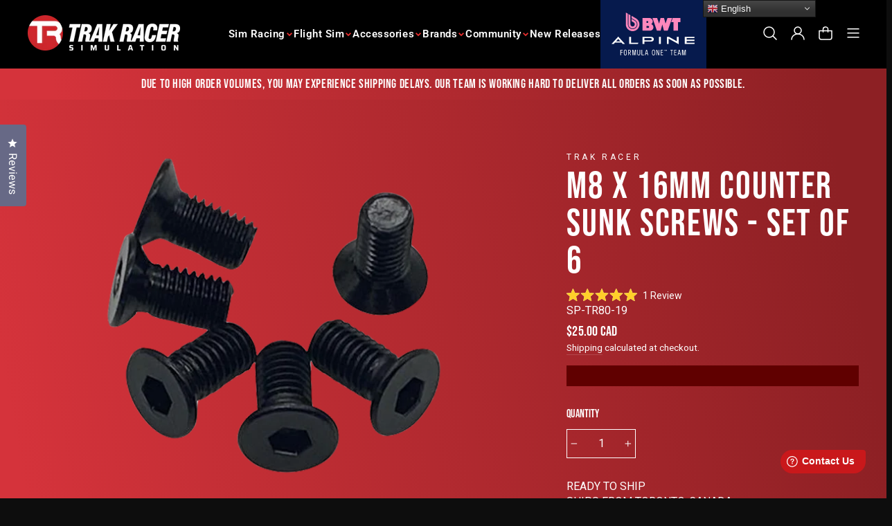

--- FILE ---
content_type: text/css
request_url: https://trakracer.ca/cdn/shop/t/109/assets/fonts.css?v=104448744714326841491764051965
body_size: -499
content:
@font-face {
  font-family: 'Bebas Neue Regular';
  src: url(//trakracer.ca/cdn/shop/t/109/assets/BebasNeue-Regular.woff2?123) format("woff2"),
       url(//trakracer.ca/cdn/shop/t/109/assets/BebasNeue-Regular.woff?v=138868946175378625801764051851) format("woff");
  font-weight: 400;
  font-style: normal;
  font-display: swap;
}


--- FILE ---
content_type: text/css
request_url: https://trakracer.ca/cdn/shop/t/109/assets/product-trx.css?v=27320243547926319591764051920
body_size: 1125
content:
#shopify-section-template--15388844425407__164387179687f301b4 .page-width,#shopify-section-template--15388844425407__1643873176f5cb6a13 .page-width,#shopify-section-template--15388844425407__164387180042e1f724 .page-width,#shopify-section-template--15388844425407__1643872246933d5d06 .page-width,#shopify-section-template--15388844425407__1643872312fc5e5785 .page-width,#shopify-section-template--15388844425407__1643877327af4f80b4 .page-width,#shopify-section-template--15388844425407__1643873983bf9af702 .page-width,#shopify-section-template--15388844425407__16438760690ae371e5 .page-width,#shopify-section-template--15388844425407__16438760780702609a .page-width,#shopify-section-template--15388844425407__16438779562bcb94f4 .page-width,#shopify-section-template--15388844425407__16438809166e85a46f .page-width{width:1170px;margin:0 auto}#shopify-section-template--15388844425407__164387179687f301b4 h2{font-size:68px;font-weight:700;margin-bottom:0}#shopify-section-template--15388844425407__164387179687f301b4 p{font-size:18px}#shopify-section-template--15388844425407__164387179687f301b4{padding-bottom:0;padding-top:100px}#shopify-section-template--15388844425407__164387180042e1f724 .index-section{padding-top:0;padding-bottom:57px}#shopify-section-template--15388844425407__164387180042e1f724 .trx-desc{font-size:24px;font-weight:600}#shopify-section-template--15388844425407__164387180042e1f724 .esteban{font-size:28px;font-weight:600}#shopify-section-template--15388844425407__164387180042e1f724 .alpine{font-size:24px;font-weight:500}#shopify-section-template--15388844425407__164387180042e1f724 .custom-content{margin-top:40px;margin-bottom:0}.trx-img,#shopify-section-template--15388844425407__1643872246933d5d06{padding:50px 0!important}#shopify-section-template--15388844425407__1643872246933d5d06 h2{font-size:40px}#shopify-section-template--15388844425407__1643872246933d5d06 p{font-size:16px}#shopify-section-template--15388844425407__1643873983bf9af702 .benefit-desc{font-size:17px;font-weight:600}#shopify-section-template--15388844425407__1643873983bf9af702 .page-width .section-header{margin-bottom:30px}#shopify-section-template--15388844425407__1643873983bf9af702 .text-section{margin-left:45px;overflow:hidden}#shopify-section-template--15388844425407__1643873983bf9af702 .page-width .image-wrap img{position:absolute;width:30px;height:auto;left:20px;top:48px}#shopify-section-template--15388844425407__1643873983bf9af702 .page-width .grid__item{position:relative}#shopify-section-template--15388844425407__1643873983bf9af702{background-color:#191919}#shopify-section-template--15388844425407__1643873983bf9af702 .title{font-size:24px;font-weight:700;text-align:left}#shopify-section-template--15388844425407__1643873983bf9af702 .desc{width:303px;text-align:left}#shopify-section-template--15388844425407__1643873983bf9af702 .custom-content{margin-top:40px;margin-bottom:0}#shopify-section-template--15388844425407__16438760690ae371e5 h2{font-size:54px;font-weight:700}#shopify-section-template--15388844425407__16438760690ae371e5 .subtitle{font-size:18px;font-weight:600;width:829px;margin:20px auto 60px}#shopify-section-template--15388844425407__16438760690ae371e5{background:#000}.add-disclaimer{width:100%;display:block;margin-top:50px;font-size:20px}#shopify-section-template--15388844425407__16438760780702609a .trak-racer-subtitle{font-size:24px;font-weight:600}#shopify-section-template--15388844425407__16438760780702609a h2{margin-bottom:15px}#shopify-section-template--15388844425407__16438760780702609a p{margin-top:30px;font-weight:600;padding-right:72px;font-size:18px}#shopify-section-template--15388844425407__16438760780702609a .trak-racer-subtitle{font-size:20px}#shopify-section-template--15388844425407__1643877327af4f80b4 .subtitle{font-size:18px;font-weight:600;margin:0 auto}#shopify-section-template--15388844425407__1643877327af4f80b4 .testimonials-slider__text p{font-size:16px;font-weight:600;width:auto;margin:0 15px;text-align:center}#shopify-section-template--15388844425407__1643877327af4f80b4 .testimonials-slider__text cite,#shopify-section-template--15388844425407__1643877327af4f80b4 .testimonials-slider__text span{font-size:18px;font-weight:600;text-align:center}#shopify-section-template--15388844425407__1643877327af4f80b4 .testimonials-slider__text .icon{width:40px;height:40px;color:#3f3f3f}#shopify-section-template--15388844425407__1643877327af4f80b4 .testimonials-slider__text{background-color:#121212;padding:25px 0;height:340px}#shopify-section-template--15388844425407__1643877327af4f80b4 .testimonail-image{margin-bottom:0}#shopify-section-template--15388844425407__1643877327af4f80b4 .subtitle{font-size:18px;width:100%}#shopify-section-template--15388844425407__1643877327af4f80b4 .image-wrap.text-spacing.testimonail-image{margin-left:auto;margin-right:auto}.slick-slider .testimonials-slider__text:nth-child(3n){margin-right:0}#shopify-section-template--15388844425407__16438779562bcb94f4{padding-top:80px;padding-bottom:80px;background:#191919}#shopify-section-template--15388844425407__16438779562bcb94f4 .section-header h2{font-size:54px;font-weight:700;text-align:center}#shopify-section-template--15388844425407__16438779562bcb94f4 .benefit-desc{font-size:18px;font-weight:600;text-align:center;width:800px;margin:0 auto}#shopify-section-template--15388844425407__16438779562bcb94f4 p{font-size:16px;text-align:left;line-height:1.5;font-weight:600}#shopify-section-template--15388844425407__16438779562bcb94f4 .title{font-size:18px;font-weight:600;text-align:left;text-transform:capitalize;line-height:normal;font-family:Poppins}#shopify-section-template--15388844425407__164387844212561ae9 h2{font-size:48px;font-weight:700}#shopify-section-template--15388844425407__164387844212561ae9 p{font-size:96px;font-weight:600;color:#d6222b}#shopify-section-template--15388844425407__164387844212561ae9 .trx-img{padding-bottom:0}#shopify-section-template--15388844425407__16438786394bc43065 p{font-size:18px;font-weight:600;margin:0 auto 50px}#shopify-section-template--15388844425407__16438786394bc43065 .page-width{width:1170px}#shopify-section-template--15388844425407__1643878643a4b545f9 .custom__item{padding-left:0;margin-bottom:18px}#shopify-section-template--15388844425407__1643878643a4b545f9 .custom__item-inner.custom__item-inner--html{padding-left:65px;width:696px}#shopify-section-template--15388844425407__1643878643a4b545f9 p{font-size:18px;font-weight:600}#shopify-section-template--15388844425407__1643878643a4b545f9 .index-section{padding-bottom:0}#shopify-section-trx-bred-champions h2{font-size:54px;font-weight:700}#shopify-section-template--15388844425407__1643878643a4b545f9 .custom-content,#shopify-section-template--15388844425407__164388111794e4b56f .custom-content,#shopify-section-template--15388844425407__16438814436afda71c .custom-content,#shopify-section-template--15388844425407__16438815118045f143 .custom-content{background-color:#191919}#shopify-section-template--15388844425407__164388111794e4b56f .custom__item{padding-left:0;margin-bottom:18px}#shopify-section-template--15388844425407__164388111794e4b56f .custom__item-inner.custom__item-inner--html{width:500px;margin-left:auto;margin-right:50px}#shopify-section-template--15388844425407__164388111794e4b56f p{font-size:18px;font-weight:600}#shopify-section-template--15388844425407__164388111794e4b56f h2{font-size:54px;font-weight:700}#shopify-section-template--15388844425407__16438814436afda71c .custom__item{padding-left:0;margin-bottom:18px}#shopify-section-template--15388844425407__16438814436afda71c .custom__item-inner.custom__item-inner--html{padding-left:65px;width:570px}#shopify-section-template--15388844425407__16438814436afda71c p{font-size:18px;font-weight:600}#shopify-section-template--15388844425407__16438814436afda71c h2{font-size:54px;font-weight:700}#shopify-section-template--15388844425407__16438815118045f143 .custom__item{padding-left:0;margin-bottom:-9px}#shopify-section-template--15388844425407__16438815118045f143 .custom__item-inner.custom__item-inner--html{width:500px;margin-left:auto;margin-right:50px}#shopify-section-template--15388844425407__16438815118045f143 p{font-size:18px;font-weight:600}#shopify-section-template--15388844425407__16438815118045f143 h2{font-size:54px;font-weight:700}#shopify-section-template--15388844425407__16438809166e85a46f .subtitle{font-size:18px;font-weight:600}#shopify-section-template--15388844425407__16438809166e85a46f h3{font-size:20px;font-weight:600;font-family:Poppins;margin-bottom:15px;text-transform:capitalize}#shopify-section-template--15388844425407__16438809166e85a46f .subline{font-size:16px;font-weight:600;margin-bottom:15px;display:block;height:70px}#shopify-section-template--15388844425407__16438809166e85a46f .rte-setting.text-spacing p{font-size:16px;font-weight:600}#shopify-section-template--15388844425407__16438809166e85a46f.index-section{padding-bottom:0}#shopify-section-template--15388844425407__16438809166e85a46f .team-detail{background:#191919;margin-top:-15px;padding:30px;height:330px}#shopify-section-template--15388844425407__16438809166e85a46f p{font-size:14px}#shopify-section-template--15388844425407__16438809166e85a46f .team-detail{padding:20px}#shopify-section-template--15388844425407__16438809166e85a46f .desc{font-size:18px;font-weight:600}@media only screen and (min-width: 768px) and (max-width: 1024px){#shopify-section-template--15388844425407__164387179687f301b4 .page-width,#shopify-section-template--15388844425407__1643873176f5cb6a13 .page-width,#shopify-section-template--15388844425407__164387180042e1f724 .page-width,#shopify-section-template--15388844425407__1643872246933d5d06 .page-width,#shopify-section-template--15388844425407__1643872312fc5e5785 .page-width,#shopify-section-template--15388844425407__1643877327af4f80b4 .page-width,#shopify-section-template--15388844425407__1643873983bf9af702 .page-width,#shopify-section-template--15388844425407__16438760690ae371e5 .page-width,#shopify-section-template--15388844425407__16438760780702609a .page-width,#shopify-section-template--15388844425407__16438779562bcb94f4 .page-width,#shopify-section-template--15388844425407__16438809166e85a46f .page-width,#shopify-section-template--15388844425407__16438786394bc43065 .page-width{width:90%}#shopify-section-template--15388844425407__1643873983bf9af702 .title{font-size:20px}#shopify-section-template--15388844425407__16438760690ae371e5 .subtitle{width:100%}#shopify-section-template--15388844425407__16438760780702609a .page-width{width:90%;padding:0}#shopify-section-template--15388844425407__16438760780702609a .custom-content{flex-direction:column-reverse}#shopify-section-template--15388844425407__16438760780702609a p{padding-right:0}#shopify-section-template--15388844425407__164388111794e4b56f .custom__item-inner.custom__item-inner--html{width:90%;margin-left:auto;margin-right:auto}#shopify-section-template--15388844425407__164388111794e4b56f .custom-content,#shopify-section-template--15388844425407__16438815118045f143 .custom-content{flex-direction:column-reverse}#shopify-section-template--15388844425407__16438814436afda71c .custom__item-inner.custom__item-inner--html{padding-left:0;width:90%;margin:0 auto}#shopify-section-template--15388844425407__16438815118045f143 .custom__item-inner.custom__item-inner--html{width:90%;margin-left:auto;margin-right:auto}#shopify-section-template--15388844425407__1643878643a4b545f9 .custom__item-inner.custom__item-inner--html{padding-left:0;width:90%;margin:0 auto}#shopify-section-template--15388844425407__16438814436afda71c p,#shopify-section-template--15388844425407__16438815118045f143 p,#shopify-section-template--15388844425407__164388111794e4b56f p,#shopify-section-template--15388844425407__1643878643a4b545f9 p{font-size:16px}#shopify-section-template--15388844425407__16438814436afda71c h2,#shopify-section-template--15388844425407__16438815118045f143 h2,#shopify-section-template--15388844425407__164388111794e4b56f h2,#shopify-section-template--15388844425407__1643878643a4b545f9 h2{font-size:30px;margin-bottom:10px}#shopify-section-template--15388844425407__16438814436afda71c .custom__item,#shopify-section-template--15388844425407__16438815118045f143 .custom__item,#shopify-section-template--15388844425407__164388111794e4b56f .custom__item,#shopify-section-template--15388844425407__1643878643a4b545f9 .custom__item{margin-bottom:33px}#shopify-section-template--15388844425407__16438779562bcb94f4 .benefit-desc{width:100%}#shopify-section-template--15388844425407__164387844212561ae9 p{font-size:70px}#shopify-section-template--15388844425407__164387844212561ae9 .text1{padding:0 20px}#shopify-section-template--15388844425407__164387844212561ae9 h2,#shopify-section-template--15388844425407__164387179687f301b4 h2,#shopify-section-template--15388844425407__1643873983bf9af702 h2,#shopify-section-template--15388844425407__16438760690ae371e5 h2,#shopify-section-template--15388844425407__1643877327af4f80b4 h2,#shopify-section-template--15388844425407__16438779562bcb94f4 .section-header h2,#shopify-section-template--15388844425407__16438809166e85a46f h2{font-size:40px}#shopify-section-template--15388844425407__164387180042e1f724 .custom-content{flex-direction:column-reverse}#shopify-section-template--15388844425407__164387180042e1f724 .trx-desc{font-size:18px}#shopify-section-template--15388844425407__164387180042e1f724 .esteban{font-size:20px}#shopify-section-template--15388844425407__164387180042e1f724 .alpine{font-size:18px}#shopify-section-template--15388844425407__1643877327af4f80b4 .testimonials-slider__text p{font-size:16px;width:auto;padding:0 15px;height:120px}#shopify-section-template--15388844425407__1643877327af4f80b4 .testimonials-slider__text span{font-size:14px}#shopify-section-template--15388844425407__16438809166e85a46f .team-detail{padding:20px;height:auto}#shopify-section-template--15388844425407__16438809166e85a46f .subline{font-size:14px;height:80px}#shopify-section-template--15388844425407__16438779562bcb94f4 .medium-up--one-half,#shopify-section-template--15388844425407__16438809166e85a46f .medium-up--one-third{width:100%}#shopify-section-template--15422761631935__1645164684357b879f .custom-content,#shopify-section-template--15422761631935__16451648278b3d23d6 .custom-content,#shopify-section-template--15422761631935__16451649115b50a02a .custom-content{flex-direction:column-reverse}#shopify-section-template--15422761631935__1629791854daa86c6d h1{font-size:26px}#shopify-section-template--15422761631935__164518363459dec45b p{font-size:16px}}@media only screen and (min-width: 320px) and (max-width: 767px){#shopify-section-template--15388844425407__164387179687f301b4 .page-width,#shopify-section-template--15388844425407__1643873176f5cb6a13 .page-width,#shopify-section-template--15388844425407__164387180042e1f724 .page-width,#shopify-section-template--15388844425407__1643872246933d5d06 .page-width,#shopify-section-template--15388844425407__1643872312fc5e5785 .page-width,#shopify-section-template--15388844425407__1643877327af4f80b4 .page-width,#shopify-section-template--15388844425407__1643873983bf9af702 .page-width,#shopify-section-template--15388844425407__16438760690ae371e5 .page-width,#shopify-section-template--15388844425407__16438760780702609a .page-width,#shopify-section-template--15388844425407__16438779562bcb94f4 .page-width,#shopify-section-template--15388844425407__16438809166e85a46f .page-width,#shopify-section-template--15388844425407__16438786394bc43065 .page-width{width:90%}#shopify-section-template--15388844425407__164387203176a38192 .trx-img img{padding:0 50px}#shopify-section-template--15388844425407__1643873983bf9af702 .title{font-size:20px}#shopify-section-template--15388844425407__16438760690ae371e5 .subtitle{width:100%;padding-bottom:40px;font-size:16px;margin-bottom:0}#shopify-section-template--15388844425407__16438760780702609a .page-width{width:90%;padding:0}#shopify-section-template--15388844425407__16438760780702609a .custom-content{flex-direction:column-reverse}#shopify-section-template--15388844425407__16438760780702609a p{padding-right:0;font-size:14px}#shopify-section-template--15388844425407__164388111794e4b56f .custom__item-inner.custom__item-inner--html{width:80%;margin-left:auto;margin-right:auto;padding-left:0}#shopify-section-template--15388844425407__164388111794e4b56f .custom-content,#shopify-section-template--15388844425407__16438815118045f143 .custom-content{flex-direction:column-reverse}#shopify-section-template--15388844425407__16438814436afda71c .custom__item-inner.custom__item-inner--html{padding-left:0;width:80%;margin:0 auto}#shopify-section-template--15388844425407__16438815118045f143 .custom__item-inner.custom__item-inner--html{width:80%;margin-left:auto;margin-right:auto;padding-left:0}#shopify-section-template--15388844425407__1643878643a4b545f9 .custom__item-inner.custom__item-inner--html{width:80%;margin:0 auto;padding-left:0}#shopify-section-template--15388844425407__1643877327af4f80b4 .testimonials-slider__text{height:auto}#shopify-section-template--15388844425407__16438779562bcb94f4 .benefit-desc{font-size:16px}#shopify-section-template--15388844425407__16438814436afda71c p,#shopify-section-template--15388844425407__16438815118045f143 p,#shopify-section-template--15388844425407__164388111794e4b56f p,#shopify-section-template--15388844425407__1643878643a4b545f9 p{font-size:14px}#shopify-section-template--15388844425407__16438814436afda71c h2,#shopify-section-template--15388844425407__16438815118045f143 h2,#shopify-section-template--15388844425407__164388111794e4b56f h2,#shopify-section-template--15388844425407__1643878643a4b545f9 h2{font-size:26px;margin-bottom:10px}#shopify-section-template--15388844425407__16438814436afda71c .custom__item,#shopify-section-template--15388844425407__16438815118045f143 .custom__item,#shopify-section-template--15388844425407__164388111794e4b56f .custom__item,#shopify-section-template--15388844425407__1643878643a4b545f9 .custom__item{margin-bottom:33px}#shopify-section-template--15388844425407__16438779562bcb94f4 .benefit-desc{width:100%}#shopify-section-template--15388844425407__164387844212561ae9 p{font-size:40px}#shopify-section-template--15388844425407__164387844212561ae9 .text1{padding:0 20px}#shopify-section-template--15388844425407__164387844212561ae9 h2,#shopify-section-template--15388844425407__164387179687f301b4 h2,#shopify-section-template--15388844425407__1643873983bf9af702 h2,#shopify-section-template--15388844425407__16438760690ae371e5 h2,#shopify-section-template--15388844425407__1643877327af4f80b4 h2,#shopify-section-template--15388844425407__16438779562bcb94f4 .section-header h2,#shopify-section-template--15388844425407__16438809166e85a46f h2,#shopify-section-template--15388844425407__1643872246933d5d06 h2{font-size:30px}#shopify-section-template--15388844425407__164387180042e1f724 .custom-content{flex-direction:column-reverse}#shopify-section-template--15388844425407__164387180042e1f724 .trx-desc{font-size:18px}#shopify-section-template--15388844425407__164387180042e1f724 .esteban{font-size:20px}#shopify-section-template--15388844425407__164387180042e1f724 .alpine{font-size:18px}#shopify-section-template--15388844425407__1643877327af4f80b4 .testimonials-slider__text p{font-size:16px;width:auto;padding:0 15px}#shopify-section-template--15388844425407__1643877327af4f80b4 .testimonials-slider__text span,#shopify-section-template--15388844425407__164387179687f301b4 p,#shopify-section-template--15388844425407__1643872246933d5d06 p{font-size:14px}#shopify-section-template--15388844425407__16438779562bcb94f4{padding:40px 0}#shopify-section-template--15388844425407__16438779562bcb94f4,.add-disclaimer{font-size:16px}#shopify-section-template--15388844425407__164387180042e1f724 .index-section{padding-bottom:40px}#shopify-section-template--15388844425407__1643873983bf9af702 .page-width .section-header{margin-bottom:0}#shopify-section-template--15388844425407__1643873983bf9af702 .page-width{padding:0}#shopify-section-template--15388844425407__16438786394bc43065 p{font-size:14px;margin:0 auto 20px}#shopify-section-template--15388844425407__16438779562bcb94f4 p,#shopify-section-template--15388844425407__16438809166e85a46f .desc{font-size:14px}#shopify-section-template--15422761631935__1645164684357b879f .custom-content,#shopify-section-template--15422761631935__16451648278b3d23d6 .custom-content,#shopify-section-template--15422761631935__16451649115b50a02a .custom-content{flex-direction:column-reverse}#shopify-section-template--15422761631935__1629791854daa86c6d h1{font-size:22px}#shopify-section-template--15422761631935__164518363459dec45b p{font-size:14px}}
/*# sourceMappingURL=/cdn/shop/t/109/assets/product-trx.css.map?v=27320243547926319591764051920 */


--- FILE ---
content_type: text/css
request_url: https://trakracer.ca/cdn/shop/t/109/assets/upsell.scss.css?v=132889976250113993111764051965
body_size: -180
content:
.page-content--product-upsell .product__form-row{display:flex;flex-wrap:wrap}@media (max-width: 767px){.page-content--product-upsell .product__form-row{flex-direction:column}}@media (max-width: 767px){.page-content--product-upsell .product__form-row-images{margin-bottom:20px}}@media (max-width: 767px){.page-content--product-upsell .product__form-row-images,.page-content--product-upsell .product__form-row-form{max-width:100%}}.page-content--product-upsell .slick-dots{display:none!important}@media (max-width: 767px){.page-content--product-upsell .slick-dots{display:block!important}}.page-content--product-upsell .slick-dots button:before{background:#ffffff80;border-radius:50%;opacity:1}.page-content--product-upsell .slick-dots .slick-active button:before{background:#fff}.upsell_main_images{margin-bottom:20px}.upsell_gallery_thumbnails{display:none;margin:20px -10px}.upsell_gallery_thumbnails .slick-list{padding:0 15%!important}.upsell_gallery_thumbnail{max-width:40%;margin:0 10px;padding:10px 0}.upsell_gallery_thumbnail.slick-current{box-shadow:inset 0 0 0 1px #fff}.upsell_main_image:not(:first-child){display:none}.slick-initialized .upsell_main_image{display:block}@media (max-width: 767px){.product_upsell_section .upsell_gallery_thumbnails{display:none}}.product_upsell_inline .slick-dots{display:none!important}.product_upsell_inline .product__form-row{flex-direction:column}.product_upsell_section{background:linear-gradient(280deg,var(--colorDarkRed) 6%,var(--colorPrimaryRed) 94%)}.upsell_atc,.upsell_atc:hover{color:var(--colorTextBody)}
/*# sourceMappingURL=/cdn/shop/t/109/assets/upsell.scss.css.map?v=132889976250113993111764051965 */


--- FILE ---
content_type: text/css
request_url: https://trakracer.ca/cdn/shop/t/109/assets/monitors-theme.css?v=30370431693961198761764051894
body_size: 446
content:
/** Shopify CDN: Minification failed

Line 9:0 Unexpected "{"
Line 9:1 Expected identifier but found "%"
Line 18:0 Unexpected "{"
Line 18:1 Expected identifier but found "%"

**/
{% if template == 'page.trx-black-compare-rigs' %}
 
     .section-header{
     display: none; 
    } 
.grid__item.medium-up--three-quarters.medium-up--push-one-eighth {
  left: 0;
  width: 100%;
}
{% endif %}
.first-img{
  text-align: center;
}
.tr34a .accordion, .tr49a-product .accordion {
  margin: auto;
}
.tr34a .accordion table, .tr49a-product .accordion table {
  border-spacing: 0px;
}
.tr34a .accordion table tr:nth-child(even) td ,.tr49a-product .accordion table tr:nth-child(even) td {
  background: #131313;
}
.tr34a .accordion-item,.tr49a-product .accordion-item {
  overflow: hidden;
  border-bottom: 1px solid;
}

.accordion-header {
  width: 100%;
  text-align: left;
  color: white;
  border: none;
  cursor: pointer;
  outline: none;
  font-family: var(--typeHeaderPrimary);
  text-transform: uppercase;
  font-size: 26px;
  padding: 20px 0;
}

.accordion-content {
  display: none;
  margin-bottom: 30px;
}

.accordion-content p {
  margin: 0;
}
/* tr49a product */
.product-single__description-wrapper ul li{
    width: fit-content;
  margin:auto;
}
.main-tr-product  .custom-text{
  padding: 100px 0 0;
}
.main-tr-product  .custom-text p{
margin-bottom: 30px;
}
.main-tr-product  .custom-text li{
margin-bottom: 15px;
}
.product-bottom-padding{
    margin-bottom: 80px !important;
}
.optional-black-bg{
 background-color: #191919;
  color:white;
}
.main-tr-product.tr49a-product .flex-container .image-section, .main-tr-product.tr49a-product .flex-container .content-section,.main-tr-product  .flex-container .content-section{
  width:50%;
}
.main-tr-product.tr49a-product .flex-container .content-section ul li{
  font-size:16px;
 margin-bottom:20px; 
}
/* tr49a product */

/* tr34 product */
.main-tr-product .logo-section{
  background: linear-gradient(270deg, #90191D 0%, #D6222B 100%);
padding:50px 0;

}
.main-tr-product .logo-section .custom-container{
   display:flex;
  gap:30px;
}
.main-tr-product .flex-container{
  display:flex;
  align-items:center;
  padding-bottom:100px;
  gap: 30px;
}
.main-tr-product .custom-container{
  max-width:1420px;
  margin:0 auto;
}
.main-tr-product .flex-container .listing-section{
  width: 50
}
.main-tr-product .flex-container .listing-section .items:last-child{
  margin-bottom:0;
}
.main-tr-product .flex-container .listing-section .items{
 
  margin-bottom:20px;
} 
.main-tr-product .detail-tabs{
  padding:100px 0;
}
.main-tr-product .detail-tabs button{
  position:relative;
  
}
.main-tr-product .detail-tabs .accordion-item button:after{
  content:"";
  position:absolute;
    background-image:url('https://cdn.shopify.com/s/files/1/0268/8149/1135/files/arrow-icon.png?v=1741684621');
  width: 14px;
  height: 8px;
  right: 0;
  top: 50%;
  rotate:180deg;
  transition:0.3s;
}
.main-tr-product .detail-tabs .accordion-item.active button:after{
  rotate: 0deg;
}
.main-tr-product .detail-tabs .flex-container{
  padding: 0;
  display:flex;
  align-items:center;
  justify-content:space-between;
}
.main-tr-product .flex-container .listing-section .items p{
font-size:16px;
  margin-bottom:30px;
}
.main-tr-product .flex-container .listing-section .items h3{
font-size:30px; 
}
.main-tr-product .feature-section  {
  background-color:#131313;
  padding:100px 0 0;
}
.main-tr-product .feature-section .flex-container  {
 display:flex;
  gap:30px;
  flex-wrap:wrap;
    align-items: initial;
}
.main-tr-product .feature-section .flex-container .card {
width:calc(50% - 30px);
  background-color:#000;
  padding:30px; 
}
.main-tr-product .feature-section .flex-container .card img {
  margin-bottom:30px;
}
.main-tr-product .feature-section .flex-container .card h4 {
  margin-bottom:20px;
  font-size:30px;
}
.main-tr-product .feature-section .flex-container .card p {
  margin-bottom:0px;
  font-size:18px;
}
.main-tr-product .feature-section h2{
  text-align:center;
  margin-bottom:30px;
}
/* tr34 product */

@media only screen and (max-width: 1199px) and (min-width: 768px) {

   .main-tr-product .flex-container{ 
    gap:30px;
    padding-bottom: 50px;
  }

  .main-tr-product .feature-section{
    padding:50px 0 0;
  }
  .main-tr-product .detail-tabs{
    padding:50px 0;
  }
  .main-tr-product .feature-section .flex-container .card h4 {
  margin-bottom: 10px;
  font-size: 24px;
}
  .main-tr-product .feature-section .flex-container .card p { 
  font-size: 14px;
  line-height: 1.7;
}
  .main-tr-product .feature-section .flex-container .card img {
  margin-bottom: 20px;
} 
  .main-tr-product .flex-container .listing-section .items p {
  font-size: 14px;
  }
  .main-tr-product .flex-container .listing-section .items img{
    width:40px;
    height:40px;
  }
   .main-tr-product .custom-container{
     width:90%;
   }
}

@media only screen and (min-width: 320px) and (max-width:767px) {
  .main-tr-product .flex-container .listing-section .items p{
font-size:14px;
  margin-bottom:30px;
}
.main-tr-product .flex-container .listing-section .items h3{
font-size:26px; 
}
  
  .main-tr-product .flex-container{
    flex-wrap:wrap;
    gap:30px;
    padding-bottom: 50px;
  }

  .main-tr-product  .custom-text{
  padding: 30px 0 0;
}
    .main-tr-product.tr49a-product .flex-container .image-section, .main-tr-product.tr49a-product .flex-container .content-section, .main-tr-product  .flex-container .content-section{
  width:100%;
}
  .main-tr-product .logo-section .custom-container{
    flex-wrap:wrap;
    justify-content: center;
  }
.main-tr-product .logo-section  .image {
    width: calc(100% / 4 - 25px);
    height: auto;
}
  .main-tr-product .logo-section  .image img {
    width: 60px;
    height: auto;
}
    .main-tr-product .feature-section{
    padding:50px 0 0;
  }
  .main-tr-product .detail-tabs{
    padding:50px 0;
  }
  .main-tr-product .feature-section .flex-container .card h4 {
  margin-bottom: 10px;
  font-size: 24px;
}
  .main-tr-product .feature-section .flex-container .card p { 
  font-size: 14px;
  line-height: 1.7;
}
  .main-tr-product .feature-section .flex-container .card img {
  margin-bottom: 20px;
}
  .main-tr-product .feature-section .flex-container .card{
    width:100%;
      padding: 15px;
  }
  .main-tr-product .flex-container .listing-section .items p {
  font-size: 14px;
  }
  .main-tr-product .flex-container .listing-section .items img{
    width:40px;
    height:40px;
  }
   .main-tr-product .custom-container{
     width:90%;
   }
}

--- FILE ---
content_type: text/css
request_url: https://trakracer.ca/cdn/shop/t/109/assets/product-style.css?v=101236293668118881431764051920
body_size: 7509
content:
/** Shopify CDN: Minification failed

Line 27:0 Unexpected "{"
Line 27:1 Expected identifier but found "%"
Line 35:0 Unexpected "{"
Line 35:1 Expected identifier but found "%"
Line 1094:2 "tex-align" is not a known CSS property

**/

/* colored trx */
[data-product-handle="racing-trx-v2-bull-blue"] .page-content {
  background: #2B3062;
}
[data-product-handle="racing-trx-v2-papaya-orange"] .page-content {
  background: #BD5800;
}  
[data-product-handle="racing-trx-v2-silver-arrow"] .page-content {
  background: #757575;
}  
[data-product-handle="racing-trx-v2-tifosi-red"] .page-content {
  background: #B30000;
}
[data-product-handle="alpine-trx-blue-v2-new"] .page-content  {
  background: #3232FF;
}   
{% if template == 'page.trx-black-compare-rigs' %}
.section-header{
  display: none; 
} 
.grid__item.medium-up--three-quarters.medium-up--push-one-eighth {
  left: 0;
  width: 100%;
}
{% endif %}
.max-image-width{
  max-width: 1000px;
  width: 100%;
  height: auto;
}
.tr40-mobile-banner{
display:none;
}
/* blue trx */
.blue-trx .image-section .desktop-desc{
  
  margin: auto;
}
.alpine-blue-product .blue-trx .feature-tab  .flex-row .blue-content{
  background: #3232FF;
}
.alpine-blue-product .blue-trx .feature-tab.optional-extra .flex-row .blue-content{
  background: #272727;
}
.alpine-blue-product .blue-trx .what-include{
  background: #3232FF;
}
/* blue trx */
/* alpine trx limited */ 
[data-product-handle="racing-trx-v2-black"] .page-content {
  background: #000;
}
[data-product-handle="racing-trx-limited-edition"] .page-content {
  background: #8e7048;
}
.page-content.product-handle__racing-trx-limited-edition.page-content--product {
  background: #8E7048;
}
.alpine-trx-limited .blue-trx .what-include,.alpine-trx-limited  .blue-trx .feature-tab .flex-row .blue-content{
  background: #8E7048;
}
.alpine-trx-limited .video-banner-section-trx video{
  width: 100%  ; height: 560px  ; object-fit: cover; display: block; 
}
.alpine-trx-limited .video-banner-section-trx img{
  margin-bottom: 40px;
}.alpine-trx-limited .video-banner-section-trx p{
font-size: 18px;
  font-weight: 500;
}
.alpine-trx-limited .video-banner-section-trx {
position: relative;
}
.alpine-trx-limited .video-banner-section-trx .overlay-text {
position: absolute;
  top: 0;
  text-align: center;
  bottom: 0;
  align-content: center;
  max-width: 1200px;
  margin: auto;
  text-align: center;
  left: 0;
  right: 0;
}
.alpine-trx-limited .what-include  .row-margin{
  margin-top: -60px;
}
/* alpine trx limited */

/* alpine Black trx */
.blue-rig-container .default-image {
  display: block;
}
.blue-rig-container video{
  width: 100%;
  height: auto;
}
.blue-rig-container .sim-video {
  display: none;
}
.template_alpine-black-trx-new .product-single__description-wrapper{
    display: none;
}
.template_alpine-black-trx-new #shopify-section-product-additional-content{
  margin-top: 80px;
}
.tab-contents__content h2.h3 {
  display: none;
}
.read-more-box p {
  display: -webkit-box;
  -webkit-line-clamp: 3;
  -webkit-box-orient: vertical;
  overflow: hidden;
  transition: all 0.3s ease;
  margin-bottom: 10px;
}

.read-more-box.expanded p {
  -webkit-line-clamp: unset;
  overflow: visible;
}

.read-more-btn {
  background: none;
  border: none;
  color: blue;
  cursor: pointer;
  font-weight: bold;
  padding: 0;
}

.about-tr .blue-rig-container {
  position: relative;
  display: inline-block;
}

.about-tr .blue-rig-container .sim-img {
  max-width: 100%;
  height: auto;
  display: block;
}

.about-tr .blue-rig-container .tab-container {
  position: absolute;
  top: 8%;
  right: 0;
  display: flex;
  flex-direction: column;
  color: white;
}

.about-tr .blue-rig-container .tab {
  cursor: pointer;
  padding: 16px 20px;
  border: 1px solid white;
  transition: background-color 0.4s ease;
  z-index: 2;
  font-size: 16px;
  font-weight: 600;
  text-align: center;
  color: white;
  position: relative;
  z-index: 1;
}
.about-tr .blue-rig-container .tab.active {
  background-color: white;
  color: black;
}

.connector-line {
  position: absolute;
  top: 49%;
  right: 100%;
  width: 277px;
  height: 2px;
  background-color: white;
  transform-origin: right center;
  transition: all 0.3s ease;
}
.glider {
  position: absolute;
  top: 0;
  left: 0;
  width: 100%;
  height: 50%;
  background-color: white;
  z-index: 0;
  transition: top 0.3s ease;
  pointer-events: none;
}
.sim-img {
  max-width: 100%;
  height: auto;
  display: block;
  opacity: 1;
  transition: opacity 0.4s ease-in-out;
}
#toggleBtn {
  margin-top: 10px;
  background: transparent;
  color: white;
  padding: 6px 0 2px;
  cursor: pointer;
  font-size: 16px;
  border-bottom: 1px solid white;
  display: none;
}
.alpine-about.about-tr .mobile-img {
  display: none;
}
.alpine-blue-product .tr-cockpit-gt {
  margin-top: 30px;
}
.alpine-blue-product .tool-free-section {
  padding-top: 80px;
}
.alpine-blue-product .tool-items video {
  width: 100%;
  height: auto;
}
.alpine-blue-product .about-tr {
  gap: 60px;
}
#Product-content-trx-black-description--6917046272129 .tr-container {
  max-width: 1230px;
  margin: 0 auto;
}
/* #Product-content-trx-blue-specifications--8104480800959 .tab-contents__content h2{
  display: none;
}
.specification  + .tab-contents__content h2{
  display: none;
} */
.specification.trx-blue .flex-items img {
  height: 51px;
}
.specification.trx-blue .image .mobile{
  display: none;
}
.specification.trx-blue h3 {
  margin-top: 10px;
  margin-bottom: 10px;
  font-size: 25px;
}
.specification.trx-blue .flexWrapper {
  align-items: flex-start;
  justify-content: center;
  gap: 100px;
  text-align: center;
}
.specification.trx-blue {
  padding: 30px 0 80px;
}
.specification.trx-blue .image {
  text-align: center;
  margin-bottom: 25px;
}
.specification.trx-blue .trx-btn {
  text-align: center;
}
.page-content.product-handle__alpine-racing-trx-black-new.page-content--product {
  background: #000; 
}
/* .page-content.product-handle__alpine-racing-trx-black-new.page-content--product
  #zoid-paypal-message-uid_becc703319_mta6mdu6mzc {
  filter: invert(1);
}
.page-content.product-handle__alpine-racing-trx-black-new.page-content--product
  .product__price,
.page-content.product-handle__alpine-racing-trx-black-new.page-content--product
  .variant__label,
.page-content.product-handle__alpine-racing-trx-black-new.page-content--product
  .variant__button-label,
.page-content.product-handle__alpine-racing-trx-black-new.page-content--product
  .variant-input-wrap
  label,
.page-content.product-handle__alpine-racing-trx-black-new.page-content--product
  .product__quantity
  label {
  color: black;
}
.page-content.product-handle__alpine-racing-trx-black-new.page-content--product .js-qty__adjust .icon{
  fill: black;
}
.page-content.product-handle__alpine-racing-trx-black-new.page-content--product .js-qty__wrapper input{
 color: black;
}
.page-content.product-handle__alpine-racing-trx-black-new.page-content--product .custom_manual_btn{
  border: 1px solid #000 !important'
}
.page-content.product-handle__alpine-racing-trx-black-new.page-content--product .js-qty__wrapper{
  border: 1px solid black;
}
.page-content.product-handle__alpine-racing-trx-black-new.page-content--product
  .text-link,
.page-content.product-handle__alpine-racing-trx-black-new.page-content--product
  a {
  color: black;
} */
.blue-trx .what-include {
  background: #272727;
  padding: 60px 0;
}
.blue-trx .what-include h2 {
  text-align: center;
}
.blue-trx .custom-container {
  max-width: 1160px;
  margin: 0 auto;
}
.blue-trx .item-desc p {
  font-size: 16px;
  font-weight: 400;
}
.blue-trx .row1 {
  margin-top: -60px;
}
.blue-trx .flexContainer {
  display: flex;
  justify-content: space-between;
  align-items: flex-start;
}

.blue-trx .row-margin .item-desc {
  margin-bottom: 78px;
}
.blue-trx .row-margin .item-desc:last-child {
  margin-bottom: 0;
}
.blue-trx .item-desc {
  width: 290px;
  text-align: center;
}
.blue-trx .image-section .image {
  margin-bottom: 30px;
  text-align: center;
}
.blue-trx .image-section .item-desc {
  width: 490px;
}
.blue-trx .item-desc h4 {
  font-size: 25px !important;
  margin-bottom: 10px;
  margin-top: 0;
}
.blue-trx .mobile-desc, .blue-trx .mobile-wheel , .blue-trx .flexContainer.tablet-container{
  display: none;
}
.blue-trx .image-section .desktop-desc {
  display: block;
}
.blue-trx .item-desc img {
  margin-bottom: 15px;
}
.blue-tool-content .tool-items h3 {
  margin-top: 15px;
  font-size: 18px;
  text-transform: capitalize;
}
.alpine-blue-product .tool-free-section h3 {
  margin-bottom: 30px;
}
.alpine-blue-product .about-tr.alpine-about p {
  font-size: 22px;
}
.tool-free-section .tool-image-content.blue-tool-content .tool-items img {
  width: 100%;
  height: auto;
}
.blue-trx .feature-tab {
  padding-top: 80px;
}
.blue-trx .feature-tab h2,
.blue-trx .feature-tab p {
  text-align: center;
}
.blue-trx .feature-tab .content {
  max-width: 950px;
  margin: 0 auto 10px;
  font-size: 18px;
}
.blue-trx .feature-tab .flex-row {
  margin-top: 50px;
}
.blue-trx .video-icon {
  border-radius: 0;
  width: 70px;
}
.blue-trx .videos .video-img {
  width: 100%;
}
.blue-trx .red-bg {
  background: #de2330;
  display: flex;
  gap: 30px;
  justify-content: space-between;
}
.blue-trx .red-bg .white-btn,
.trx-blue .white-btn, .trx-btn .white-btn {
  background: #fff;
  color: #000;
  font-size: 20px;
  padding: 12px 20px;
  text-transform: uppercase;
  font-weight: 600;
}
.blue-trx-table .white-btn {
  background: #fff;
  color: #000;
  font-size: 20px;
  padding: 12px 20px;
  text-transform: uppercase;
  font-weight: 600;
}
.blue-trx-table .tranparent-btn {
  color: #fff;
  font-size: 14px;
  padding: 12px 20px;
  text-transform: uppercase;
  font-weight: 600;
  display: flex;
  align-items: center;
  gap: 10px;
}
.blue-trx-table .btns {
  display: flex;
  align-items: center;
  gap: 20px;
  margin-bottom: 40px;
  justify-content: center;
}
.blue-trx .red-bg .image {
  padding-right: 40px;
}
.blue-trx .red-bg .image img {
  width: 100%;
  height: 100.4%;
}
.blue-trx .red-bg .content-wrap h2 {
  margin-top: 25px;
}
.blue-trx .red-bg .content-wrap p {
  margin-bottom: 40px;
}
.blue-trx .red-bg .content-wrap {
  max-width: 866px;
  padding: 40px;
}
.blue-trx .video-blue {
  padding-bottom: 100px;
}
.blue-trx .team-members .member-1 {
  text-align: center;
  width: calc(100% / 3 - 50px);
}
.blue-trx-table .tranparent-btn.desktop-btn {
  display: none;
}
.blue-trx .meet-team {
  padding: 100px 0;
}
.blue-trx .meet-team .team-members img {
  height: auto;
  width: 100%;
}
.blue-trx .meet-team-alpine p {
  margin-bottom: 20px;
}
.blue-trx .meet-team .team-members .member-1 b {
  height: auto;
}
.blue-trx .meet-team-alpine h3 {
  margin-top: 20px;
  font-size: 34px;
  font-weight: 400;
  margin-bottom: 15px;
}
.blue-trx .meet-team-alpine p.team-desc {
  font-size: 16px;
  margin-bottom: 30px;
}
.blue-trx .feature-tab .flex-row .row {
  display: flex;
}
.blue-trx .feature-tab .flex-row .row.right {
  flex-direction: row-reverse;
}
.blue-trx .feature-tab .flex-row .col {
  width: 50%;
}
.blue-trx .feature-tab .flex-row .col img {
  height: 100%;
  width: 100%;
}
.blue-trx .feature-tab .flex-row .blue-content {
  background: #272727;
  display: flex;
  flex-direction: column;
  justify-content: center;
  align-items: center;
  padding: 0 40px;
}
.blue-trx .feature-tab .flex-row .blue-content p {
  text-align: left;
}
.blue-trx .red-bg {
  margin: 20px auto 100px;
  max-width: 1420px;
}
.comparison-table th {
  position: sticky;
  top: 0;
  background-color: #fff;
  z-index: 1;
}
.blue-trx-table .comparison-table thead .price {
  font-family: Roboto;
  font-weight: 400;
  font-size: 14px;
  text-align: center;
  margin: 0;
}
.blue-trx-table .comparison-table-wrapper {
  overflow-x: auto;
  margin: 20px 0;
  border: 1px solid #ccc;
}

.blue-trx-table .comparison-table {
  width: 100%;
  border-collapse: collapse;
  table-layout: fixed;
  text-align: center;
  color: black;
}
.blue-trx-table .table-wrapper {
  overflow-x: auto;
  -webkit-overflow-scrolling: touch; /* Smooth scroll on iOS */
  height: 1000px;
  scrollbar-width: thin;
}
.comparison-table-wrapper {
  width: 100%;
  overflow-x: auto;
}

.blue-trx-table .comparison-table {
  min-width: 100%; /* Optional: force a wide table if needed */
  width: max-content;
}

.blue-trx-table .comparison-table thead tr:first-child th {
  vertical-align: bottom;
  text-align: center;
  background: #2a2a2a;
}
.blue-trx-table .comparison-table .feature-col:first-child {
  text-align: left;
}
.blue-trx-table .comparison-table th,
.blue-trx-table .comparison-table td {
  border: 1px solid #c4c4c4;
  padding: 9px 16px !important;
  vertical-align: middle;
  font-size: 14px;
  width: 152px;
}

.blue-trx-table .comparison-table td {
  font-size: 14px;
}
.blue-trx-table .comparison-table thead th {
  background-color: #f6f6f6;
  font-weight: bold;
  text-transform: uppercase;
  top: 0;
  width: 152px;
  z-index: 3;
}
/* .blue-trx-table .comparison-table th:not(.feature-col){
  display: flex;
  flex-direction: column;
  justify-content: space-between;
} */

.blue-trx-table .comparison-table .feature-col {
  text-align: left;
  background: #717171;
  vertical-align: middle;
  color: #fff;
  font-weight: bold;
  min-width: 150px;
  font-size: 18px;
}

/* Product name styling */

.blue-product-name {
  text-align: center;
}

/* Shop Now button */
.blue-trx-table .shop-btn {
  margin-top: 5px;
  background-color: #de2330;
  color: #fff;
  border: none;
  padding: 6px 12px;
  font-size: 12px;
  cursor: pointer;
  text-transform: uppercase;
  font-weight: bold;
  margin: 5px auto 0;
  text-align: center;
  display: flex;
}

/* ----- COLUMN STRIPING ----- */
.blue-trx-table .comparison-table td:nth-child(odd):not(.feature-col) {
  background-color: #f9f9f9;
}
.blue-trx-table .comparison-table th:nth-child(odd):not(.feature-col) {
  background-color: #fff;
}
.blue-trx-table .comparison-table th:nth-child(even):not(.feature-col) {
  background-color: #f9f9f9;
}
/* Optional: stronger gray for even columns */
.blue-trx-table .comparison-table td:nth-child(even):not(.feature-col) {
  background-color: #ffffff;
}
.blue-trx-image {
  margin-top: 80px;
}
.blue-trx-image .mobile-img {
  display: none;
}
/* alpine black trx */
 
.alpine-black .blue-trx .what-include,.alpine-black  .blue-trx .feature-tab .flex-row .blue-content{
  background-color: #272727;
}
/* mayaris */
.mayaris-text-img {
  position: relative;
  background-image: url("https://cdn.shopify.com/s/files/1/0603/6268/6658/files/Mayaris_2_PNG-10_S-1.png?v=1739250085");
  width: 100%;
  height: 752px;
  background-attachment: fixed;
}
.mayaris-product .streghthened,
.mayaris-product .improved {
  align-items: center;
  margin-bottom: 40px;
}
.bottom-margin {
  margin-bottom: 80px;
}
.mayaris-text-img .text {
  position: absolute;
  top: 0;
  bottom: 0;
  align-content: center;
}
/* mayaris */
/* product sections */

.whatInclude.wheelbaseProduct .recommend-parts .part-1 {
  width: calc(100% / 3 - 20px);
}
.cover-image {
  object-fit: cover;
}
.custom-product-container {
  max-width: 75%;
  margin: 0 auto;
  padding-top:25px;
}
.flexWrap {
  display: flex;
  align-items: center;
}
.whatInclude .recommend-parts .part-1.flexWrap h3 {
  text-align: left;
}
.whatInclude .recommend-parts .part-1:last-child {
  margin-right: auto;
}
.tr-cockpit-gt.tr160-gt .font-paragraph {
  font-size: 17px;
}
.upgrade .flex-text {
  width: calc(100% - 354px);
  position: relative;
}
.upgrade .flex-text .title {
  margin: 0;
  text-align: center;
  position: absolute;
  left: 0;
  right: 0;
}
.upgrade .flexDiv {
  display: flex;
  justify-content: space-between;
  padding: 28px 0 0;
}
.whatInclude.upgrade .recommend-parts .flex-text .part-1 {
  width: 100%;
}
.whatInclude.upgrade .recommend-parts .flex-text .part-1 img {
  width: 200px;
  height: 150px;
}
.whatInclude {
  margin: 50px 0 40px;
}
.whatInclude .recommend-parts {
  gap: 20px;
}
.whatInclude.bundle-product .recommend-parts {
  row-gap: 40px;
  align-items: center;
}
.whatInclude .recommend-parts .part-1 img {
  width: 210px;
  height: 190px;
  object-fit: contain;
  margin: auto;
  text-align: center;
}
.whatInclude .recommend-parts .part-1 h3 {
  margin: 10px 0 0;
  font-size: 22px;
  text-align: center;
}
.whatInclude .recommend-parts .part-1 {
  width: calc(100% / 4 - 20px);
  margin: 0 auto;
  text-align: center;
}
/* tr8 bundle */
.rte--nomargin .improved .cover-image,
.rte--nomargin .streghthened .cover-image {
  height: auto;
  object-fit: cover;
  margin: 0 0 50px;
}
.bundle-product .optional-accessories .recommend-parts {
  gap: 30px;
  row-gap: 50px;
}
.bundle-product .optional-accessories .recommend-parts .part-1 {
  width: calc(25% - 30px);
}
.bundle-product .padding-bottom {
  padding-bottom: 90px;
}
.bundle-product .padding-bottom .tr-gif-section:last-child .improved-text {
  padding-bottom: 0;
}
.flexWrapper {
  display: flex;
  gap: 30px;
  align-items: center;
}
.flexWrapper .content {
  width: 70%;
}
.flexWrapper .image {
  width: 30%;
}
.bundle-table {
  width: 100%;
  margin: 20px 0;
}
.bundle-table th,
.bundle-table td {
  padding: 12px;
  text-align: center;
}
.bundle-table th {
  font-weight: bold;
}
.bundle-table .checkmark {
  font-size: 1.5em;
}
.bundle-table td {
  font-size: 12px;
}
/* tr8 bundle */
/* product sections */
/* tool free description  */
.gif-section .tr-updates p {
  margin-bottom: -40px;
  z-index: 1;
  position: relative;
}
.gif {
  margin-bottom: -30px;
}
.reinforced img {
  height: 100%;
  margin: auto;
}
.button-border a:not(.btn)::after,
.button-border a:not(.btn)::after {
  content: none !important;
}
.videos {
  margin: 10px 10px;
}
.improved img {
  height: 100%;
}
.button-border a:not(.rte__image),
.button-border a:not(.rte__image) {
  border-bottom-color: #d6222b !important;
}
.text-formula {
  padding: 60px 0 0;
}
.tool-free-section {
  padding: 60px 0 80px;
}
.tool-free-section h2 {
  text-align: center;
}
.tool-free-section .tool-image-content {
  display: flex;
  justify-content: space-between;
}
.tool-free-section .tool-image-content .tool-items {
  width: 30%;
  text-align: center;
  margin: auto;
}
.tool-free-section .tool-image-content .tool-items img {
  width: auto;
  height: auto;
  max-width: 100%;
}
.tool-free-section .tool-image-content .tool-items h2 {
  text-align: center;
  font-size: 34px;
  margin: 0 0 20px;
}
.rte--nomargin .streghthened img {
  width: 50%;
  margin: auto;
  height: 100%;
}
.videos {
  position: relative;
}
.video-icon {
  position: absolute;
  left: 10px;
  right: 0;
  margin: auto;
  top: 34%;
  width: 50px;
  backdrop-filter: blur(1px);
  border-radius: 50%;
}
.alpine-dimension.image {
  padding: 0px 0 0;
  margin-top: -70px;
}
.reinforced {
  margin-bottom: 30px;
}
.tr-cockpit-gt {
  text-align: center;
}
.tr-cockpit-gt.tr160-gt p {
  font-size: 18px;
}
.tr160-improvements h2.improv,
.tr160-improvements p.feedback {
  text-align: center;
}
.about-tr {
  display: flex;
  padding: 60px 0;
}
.about-video {
  width: 100%;
  margin-right: 30px;
  align-self: center;
}
.about-tr.tr160-about .about-video {
  width: 50%;
}
.about-tr.tr160-about .about-tr-text {
  width: 50%;
}
.about-tr p {
  font-size: 18px;
}
.wheel-finish {
  display: flex;
}
.wheel-right-text p {
  font-size: 18px;
}
.wheel-left-image {
  width: 30%;
}
.wheel-stand-data h2 {
  text-align: center;
}
.wheel-right-text img {
  vertical-align: bottom;
  padding-right: 10px;
}
.wheel-right-text {
  align-self: center;
  width: 70%;
  padding-left: 30px;
}
.tr-plate {
  margin-right: 30px;
  width: 33.33%;
}
.tr-plate:last-child {
  margin-right: 0;
}
.tr-updates {
  text-align: center;
}
.tr-updates p {
  font-size: 18px;
}

.tr-support-feature {
  display: flex;
  justify-content: space-between;
}
.tr-updates.tr-fs3-update .tr-plate {
  width: 50%;
}
.tr160-improvements .reinforced video,
.tr160-improvements .upgraded video,
.tr160-improvements .streghthened video,
.tr160-improvements .improved video {
  width: 50%;
}
.tr-plate h3 {
  margin: 20px 0;
}
.tr-feature-image {
  padding: 60px 0;
  text-align: center;
}
.tr-dimension img {
  text-align: center;
  margin: 0 auto;
  display: block;
}
.tr-dimension h2 {
  text-align: center;
}
.tr-keypoits {
  display: flex;
  margin-top: 30px;
}
.alpine-dimension {
  text-align: center;
  padding: 60px 0 0;
}
.dimension-points {
  width: 50%;
}
.tr-dimension .match-view h3 {
  color: #d6222b;
  font-size: 24px;
}
.tr-dimension .match-view li {
  padding-bottom: 20px;
  font-size: 18px;
}
.tr-solid-construction {
  padding: 60px 0 30px;
  display: flex;
  flex-wrap: wrap;
  width: 100%;
}
.tr-solid-construction .box-1 {
  width: 25%;
  text-align: center;
  margin-bottom: 30px;
}
.tr-solid-construction .box-1 h3 {
  margin: 20px 0;
  font-size: 32px;
}
.tr-solid-construction .box-1 p {
  font-size: 18px;
}
.reinforced,
.streghthened {
  display: flex;
}
.upgraded.alpine-upgrade img {
  object-fit: contain;
}
.upgraded,
.improved {
  display: flex;
}
.reinforced img {
  object-fit: cover;
}
.reinforced h2,
.streghthened h2,
.upgraded h2,
.improved h2 {
  margin-bottom: 10px;
}
.reinfo-text,
.streghthened-text,
.upgrade-text,
.improved-text {
  width: 50%;
  align-self: center;
}
.reinfo-text p,
.streghthened-text p,
.upgrade-text p,
.improved-text p {
  font-size: 18px;
}
.reinfo-text b,
.streghthened-text b,
.upgrade-text b,
.improved-text b {
  padding-bottom: 10px;
  display: block;
}

.reinfo-text,
.streghthened-text {
  padding-left: 30px;
  padding-top: 30px;
  padding-bottom: 30px;
}
.upgrade-text,
.improved-text {
  padding-top: 30px;
  padding-bottom: 30px;
}
.reinforced img,
.streghthened img,
.upgraded img,
.improved img {
  width: 50%;
}
.track-with-ease p,
.track-with-ease li {
  font-size: 18px;
}
.girl-img {
  padding-top: 40px;
}
.tr160-improvements {
  padding: 60px 0;
}
.feature-seprated {
  padding: 60px 0;
}
.feature-seprated,
.tr-accessories {
  text-align: center;
}
.recommend-parts {
  display: flex;
  width: 100%;
  flex-wrap: wrap;
}
.recommend-parts .part-1 {
  tex-align: center;
  margin: 0 30px 50px auto;
  width: 30%;
  font-size: 14px;
  margin-right: 30px;
}
.recommend-parts .part-1:last-child {
  margin-right: 0;
}
.recommend-parts .part-1 img {
  width: 300px;
  height: 200px;
}
.recommend-parts .part-1 h3 {
  margin: 40px 0 0;
}
.specification-table {
  text-align: center;
  padding-top: 60px;
}
.red-text {
  color: #d6222b;
  font-weight: bold;
}
.tr-affiliate {
  padding: 60px 0;
}
.tr-affiliate img {
  width: 40px;
  height: 40px;
}
.earn-commision {
  padding: 60px 0;
}
.earn-commission .tr-support-feature .tr-plate img {
  width: 280px;
}
.tr-updates.earn-commission p {
  height: 70px;
}
.wheel-stand-data.tr-wheel-new .wheel-left-image {
  width: 50%;
  margin: 0 auto;
  text-align: center;
}
.wheel-stand-data.tr-wheel-new .wheel-right-image {
  width: 50%;
  margin: 0 auto;
  text-align: center;
}
.trakracer-partner {
  background-color: #89181c;
  padding: 60px 0;
  text-align: center;
  margin: 60px 0;
}
.join-now {
  margin-top: 40px;
}
.about-tr.aff-about .about-tr-text {
  width: 50%;
  margin-right: 20px;
}
.about-tr.aff-about .about-video {
  width: 50%;
}
.tr-updates.earn-commission .tr-plate {
  width: 25%;
}
.alpine-flex {
  display: flex;
}
.alpine-flex img {
  margin: 0 auto;
}
.alpine-gt p {
  font-size: 18px;
}
.about-tr.alpine-about p {
  font-size: 18px;
}
.about-tr.alpine-about .about-tr-text {
  width: 50%;
}
.about-tr.alpine-about .about-video {
  width: 50%;
  text-align: right;
}
.alpine-about p.esteban {
  font-size: 22px;
  font-weight: 600;
  margin-bottom: 10px;
}
.alpine-about p.driver-team {
  font-size: 24px;
}
.alpine-about .about-tr-text {
  align-self: center;
}
.introducting-trx {
  text-align: center;
  background: #191919;
  padding: 50px 0;
  margin: 0 0 60px 0;
}
.alpine-update .tr-plate {
  margin-right: 30px;
  width: 47%;
}
.alpine-update .tr-support-feature {
  display: flex;
  justify-content: space-between;
  flex-wrap: wrap;
}
.benefits-section h2 {
  text-align: center;
}
.benefits-section .benefit-sub {
  text-align: center;
  font-size: 18px;
  margin-bottom: 40px;
}
.benefits-section {
  padding: 0 0;
}
.benefit-list {
  display: flex;
  justify-content: space-between;
  flex-wrap: wrap;
  position: relative;
}
.alpine-testimonial .recommend-parts .part-1 img {
  width: 142px;
  height: 142px;
}
.alpine-testimonial .recommend-parts .part-1 blockquote {
  background-color: #121212;
  padding: 20px;
}
.benefit-type {
  width: 30%;
  margin-bottom: 40px;
}
.benefit-type .title {
  font-size: 24px;
  font-weight: 700;
}
.benefit-type.type-1,
.benefit-type.type-2,
.benefit-type.type-3,
.benefit-type.type-4,
.benefit-type.type-5,
.benefit-type.type-6 {
  position: relative;
  padding-left: 40px;
}
.benefit-type.type-1::before {
  content: "";
  background-image: url("https://cdn.shopify.com/s/files/1/0587/4791/2356/files/icon-1_180x_webp.png?v=1664800922");
  background-repeat: no-repeat;
  background-size: cover;
  position: absolute;
  left: 0;
  width: 30px;
  height: 30px;
}
.benefit-type.type-2::before {
  content: "";
  background-image: url("https://cdn.shopify.com/s/files/1/0587/4791/2356/files/icon-2_180x_webp.png?v=1664800920");
  background-repeat: no-repeat;
  background-size: cover;
  position: absolute;
  left: 0;
  width: 30px;
  height: 30px;
}
.benefit-type.type-3::before {
  content: "";
  background-image: url("https://cdn.shopify.com/s/files/1/0587/4791/2356/files/icon-3_180x_webp.png?v=1664800920");
  background-repeat: no-repeat;
  background-size: cover;
  position: absolute;
  left: 0;
  width: 30px;
  height: 30px;
}
.benefit-type.type-4::before {
  content: "";
  background-image: url("https://cdn.shopify.com/s/files/1/0587/4791/2356/files/icon-4_180x_webp.png?v=1664800920");
  background-repeat: no-repeat;
  background-size: cover;
  position: absolute;
  left: 0;
  width: 30px;
  height: 30px;
}
.benefit-type.type-5::before {
  content: "";
  background-image: url("https://cdn.shopify.com/s/files/1/0587/4791/2356/files/icon-5_180x_webp.png?v=1664800920");
  background-repeat: no-repeat;
  background-size: cover;
  position: absolute;
  left: 0;
  width: 30px;
  height: 30px;
}
.benefit-type.type-6::before {
  content: "";
  background-image: url("https://cdn.shopify.com/s/files/1/0587/4791/2356/files/icon-6_180x_webp.png?v=1664800920");
  background-repeat: no-repeat;
  background-size: cover;
  position: absolute;
  left: 0;
  width: 30px;
  height: 30px;
}
.alpine-testimonial {
  padding: 60px 0 0;
}
.alpine-testimonial .part-1 p {
  font-size: 18px;
  height: 170px;
}
.alpine-testimonial .recommend-parts .part-1 .quote-img {
  width: 50px;
  height: 40px;
  margin-bottom: 20px;
}
.alpine-testimonial .part-1 .caster-wheel {
  font-size: 20px;
  font-weight: 600;
  margin-bottom: 5px;
  height: auto;
}
.alpine-testimonial .part-1 .formula {
  font-size: 20px;
  font-weight: 600;
  height: auto;
}
.faq-section h2 {
  text-align: center;
}
.faq-section p.faq-desc {
  font-size: 18px;
  text-align: center;
}
.faq-section {
  padding: 60px 0;
}
.alpine-trx-que {
  display: flex;
  justify-content: space-between;
  flex-wrap: wrap;
}
.alpine-one {
  width: 50%;
  margin-bottom: 20px;
}
.alpine-one .racing-trx {
  font-size: 22px;
  font-weight: 600;
}
.alpine-one .racing-desc {
  font-size: 18px;
}
.meet-team-alpine h2 {
  text-align: center;
}
.meet-team-alpine p.team-desc {
  text-align: center;
  font-size: 18px;
}
.meet-team-alpine .team-members {
  display: flex;
  justify-content: space-around;
}
.team-members img {
  height: 300px;
}
.team-members .member-1 {
  text-align: center;
  width: 30.33%;
}
.team-members .member-1 .name {
  font-size: 24px;
  font-weight: 700;
  margin-bottom: 20px;
}
.team-members .member-1 .desc {
  font-size: 18px;
}
.team-members .member-1 b {
  font-size: 18px;
  margin-bottom: 15px;
  display: block;
  height: 70px;
}
.alpine-specification p.masterpiece {
  font-size: 96px;
  font-weight: 600;
  color: #d6222b;
}
.timeline {
  text-align: center;
  padding: 60px 0;
}
.timeline p {
  font-size: 18px;
}
.about-tr-text h2 {
  font-size: 34px;
}
.log-button {
  display: flex;
  position: absolute;
  top: 0;
  right: 0;
}
/* video section */
.video-section .row {
  display: flex;
  flex-wrap: wrap;
}
.video-section h2 {
  text-align: center;
}
.video-section .col {
  flex: 1;
  box-sizing: border-box;
  position: relative;
  overflow: hidden;
  margin: 10px;
}

.video-section .video-container {
  /* position: relative;
      padding-bottom: 56.25%;
      height: 0;
      overflow: hidden; */
  width: 33.33%;
}

.video-section .video-container iframe {
  position: absolute;
  top: 0;
  left: 0;
  width: 100%;
  height: 100%;
}

@media only screen and (max-width: 1599px) and (min-width: 1200px) {
  .blue-trx-table .table-wrapper {
    display: grid;
  }
}
@media only screen and (max-width: 1399px) and (min-width: 1200px) {
  .alpine-update .tr-plate {
    margin-right: 20px;
    width: 47%;
  }
  .streghthened img {
    width: 490px;
    height: 100%;
  }
}
@media only screen and (max-width: 1199px) and (min-width: 768px) {
  /* alpine trx limited */
  .template_alpine-black-trx-new .tab-contents--has-media .tab-contents__content{
    width: 100%;
  }
    .blue-trx .flexContainer.tablet-container{
    justify-content: center;
  }
  .alpine-trx-limited .video-banner-section-trx img {
  margin-bottom: 20px;
  width: 70%;
  height: auto;
}
  .alpine-trx-limited .video-banner-section-trx .overlay-text{
    width: 90%;
  }
 .alpine-trx-limited .video-banner-section-trx p{
   font-size: 16px;
 }
/* alpine trx limited */
  
  /* alpine trx black */
 #Product-content-trx-black-description--6917046272129 .tab-contents--has-media .tab-contents__content {
    width: 100%;
  }
  .alpine-blue-product .about-tr{
    flex-direction: column-reverse;
  }
  .about-tr.alpine-about .about-tr-text{
    width: 100%;
  }
  #Product-content-trx-black-description--6917046272129 .tr-container {
  max-width: 100%;
  margin: 0 auto;
}
  .template_alpine-black-trx-new #shopify-section-product-additional-content {
  margin-top: 40px;
}
   .blue-trx .flexContainer.tablet-container{
  display: flex;
     flex-wrap: wrap;
     gap: 20px;
}.blue-trx .flexContainer.tablet-container .item-desc{
     width: calc(100%/3 - 15px);
}
   .blue-trx .flexContainer.desktop-container{
  display: none;
}
  .blue-trx .red-bg .content-wrap {
    max-width: 100%;
    text-align: center;
    padding: 30px;
  }
  .blue-trx .red-bg .image {
    display: none;
  }
  .tab-contents__content .table-wrapper {
    display: grid;
  }
  .blue-trx-table .comparison-table {
    min-width: 100%;
    width: 100%;
  }
  .specification.trx-blue h3 {
    font-size: 22px;
  }
  .specification.trx-blue .flexWrapper {
    align-items: flex-start;
    justify-content: center;
    gap: 50px;
    text-align: center;
  }
  .specification.trx-blue {
    padding-bottom: 60px;
  }
  .specification.trx-blue .image {
    text-align: center;
    margin-bottom: 25px;
  }
  #Product-content-copy-of-trx-blue-description--8104480800959
    .tab-contents--has-media
    .tab-contents__content {
    width: 100%;
  }
  .blue-trx .feature-tab .flex-row .blue-content {
    padding: 20px 30px;
  }
  .blue-trx .row1 {
    margin-top: -50px;
  }
  .blue-trx .red-bg .content-wrap {
    max-width: 100%;
    text-align: center;
    padding: 30px;
  }
  .blue-trx .what-include {
    padding: 60px 10px;
  }
  .blue-trx .image-section .item-desc {
    width: 232px;
    margin: auto;
  }
  .blue-trx .row1 {
    margin-top: 0px;
  }
  .blue-trx .item-desc {
    width: 180px;
  }
  .blue-trx .image-section .image {
    width: 80%;
    margin: 0 auto 20px;
  }
  .blue-trx .custom-container {
    max-width: 100%;
    margin: 0 auto;
  }
  .blue-trx .feature-tab .flex-row .blue-content p {
    font-size: 14px;
  }
  .blue-trx .feature-tab .flex-row .row {
    align-items: center;
  }
  .blue-trx .team-members .member-1 {
    width: calc(100% / 3 - 20px);
  }
  .blue-trx .meet-team {
    padding: 60px 0;
  }
  .blue-trx .video-blue {
    padding-bottom: 0;
  }
  .blue-trx .videos {
    width: 250px;
  }
  .blue-trx .video-section .row {
    flex-wrap: nowrap;
    overflow: auto;
  }
  .blue-trx .video-icon {
    width: 50px;
  }
  .blue-trx .video-section .video-container {
    width: 100%;
  }
  .blue-trx .red-bg .image {
    display: none;
  }
  /* alpine trx black */

  .custom-product-container {
    max-width: 90%;
    margin: 0 auto;
  }
  .bundle-table {
    display: block;
    overflow: auto;
  }
  .flexWrap {
    flex-wrap: wrap;
    justify-content: center;
  }
  .tool-free-section .tool-image-content .tool-items img {
    width: auto;
    height: 230px;
    max-width: 100%;
  }
  .tool-free-section .tool-image-content .tool-items h2 {
    text-align: center;
    font-size: 22px;
    margin: 0 0 20px;
  }
  .tool-free-section .tool-image-content .tool-items img {
    width: auto;
    height: auto;
    max-width: 100%;
  }
  .reinforced img,
  .streghthened img,
  .upgraded img,
  .improved img {
    height: 100%;
    align-self: center;
  }
  .tr-shop-now .tr-dark-border {
    padding: 9px 14px;
    font-size: 22px;
  }
  .streghthened img {
    width: 50%;
    height: 100%;
  }
  .tr-cockpit-gt h1 {
    font-size: 40px;
  }
  .about-tr p {
    font-size: 16px;
  }
  .about-tr-text h2 {
    margin: 10px 0;
  }
  .tr-updates p {
    font-size: 16px;
  }
  .tr-plate h3 {
    margin: 10px 0;
  }
  .tr-dimension .match-view li {
    padding-bottom: 10px;
    font-size: 16px;
  }
  .tr-solid-construction .box-1 h3 {
    margin: 10px 0;
    font-size: 24px;
  }
  .tr-solid-construction .box-1 p {
    font-size: 16px;
  }
  .reinfo-text p,
  .streghthened-text p,
  .upgrade-text p,
  .improved-text p {
    font-size: 16px;
  }
  .reinfo-text,
  .streghthened-text {
    padding-left: 30px;
    padding-top: 30px;
    padding-bottom: 30px;
  }
  .upgrade-text,
  .improved-text {
    padding-top: 30px;
    padding-bottom: 30px;
  }
  .tr-cockpit-gt.tr160-gt p {
    font-size: 16px;
  }
  .about-tr.tr160-about .about-video,
  .about-tr.tr160-about .about-tr-text {
    width: 100%;
  }
  .track-with-ease {
    padding: 10px 0;
  }
  .track-with-ease p,
  .track-with-ease li {
    font-size: 16px;
  }
  .earn-commission .tr-support-feature .tr-plate img {
    height: 200px;
    width: auto;
  }
  .about-tr.aff-about .about-tr-text {
    width: 50%;
  }
  .join-now {
    margin-top: 30px;
  }
  .trakracer-partner {
    padding: 30px 0;
    margin: 40px 0;
  }
  .alpine-flex img {
    margin: 0 auto;
    width: 50%;
  }
  .alpine-flex {
    margin-top: 40px;
  }
  .alpine-about p.esteban,
  .alpine-about p.driver-team {
    font-size: 18px;
  }
  .alpine-update .tr-plate {
    margin-right: 10px;
    width: 47%;
  }
  .benefit-type {
    width: 50%;
    margin-bottom: 30px;
  }
  .alpine-testimonial .part-1 p {
    font-size: 16px;
    height: 225px;
  }
  .alpine-testimonial .part-1 .caster-wheel,
  .alpine-testimonial .part-1 .formula {
    font-size: 15px;
  }
  .alpine-one .racing-desc {
    font-size: 16px;
  }
  .alpine-one .racing-trx {
    font-size: 18px;
  }
  .team-members .member-1 .desc {
    font-size: 16px;
  }
  .alpine-specification p.masterpiece {
    font-size: 80px;
  }
  .benefit-type .title {
    font-size: 20px;
  }
  .team-members img {
    height: auto;
  }
  .team-members .member-1 b {
    font-size: 16px;
  }
  .team-members .member-1 .name {
    font-size: 20px;
  }
  .faq-section p.faq-desc {
    font-size: 16px;
  }
  .meet-team-alpine p.team-desc {
    font-size: 16px;
  }
  .timeline p {
    font-size: 16px;
  }
  .benefits-section .benefit-sub {
    font-size: 16px;
  }
  .alpine-gt p,
  .about-tr.alpine-about p {
    font-size: 16px;
  }
  .recommend-parts .part-1 {
    width: 49.3%;
    margin: 0 auto;
    text-align: center;
  }
  .alpine-dimension {
    padding: 40px 0 0;
  }
  /*newsletter*/
  #shopify-section-template--15919510782143__16582940683c9efbbb
    .custom-content {
    flex-direction: column-reverse;
  }
  /*newsletter end*/
}

@media only screen and (max-width: 1200px) and (min-width: 1024px) {
  .tool-free-section .tool-image-content .tool-items img {
    width: auto;
    height: 230px;
    max-width: 100%;
  }
  .streghthened img {
    width: 490px;
    height: 100%;
  }
}

@media only screen and (max-width: 767px) and (min-width: 320px) {
  .tr40-mobile-banner{
display:block;
}
.tr40-desktop-banner{
display:none;
}
/* alpine trx limited */
   .alpine-trx-limited .what-include .row-margin{
  margin-top: 0px;
}
   .alpine-trx-limited .blue-trx .feature-tab.optional-extra .flex-row .blue-content p {
     min-height: auto;
   }
  .alpine-trx-limited .video-banner-section-trx img {
  margin-bottom: 20px;
  width: 70%;
  height: auto;
}
 .alpine-trx-limited  .blue-trx .feature-tab.optional-extra .flex-row .col{
     width: 100%;
   }
  .alpine-trx-limited .video-banner-section-trx .overlay-text{
    width: 90%;
  }
 .alpine-trx-limited .video-banner-section-trx p{
   font-size: 16px;
 }
/* alpine trx limited */
  
  /* black trx */
  .blue-rig-container video{
    width: 100%;
    height: auto;
  }
  .template_alpine-black-trx-new #shopify-section-product-additional-content {
  margin-top: 0;
}
  .specification.trx-blue .image .desktop{
  display: none;
}
  .specification.trx-blue .image .mobile{
  display: block;
}
  .blue-trx-table .btns {
    gap: 10px;
  }
  .glider {
    display: none;
  }
  .blue-trx-table .tranparent-btn.desktop-btn {
    display: flex;
    justify-content: center;
    font-size: 16px;
    margin-bottom: 20px;
  }
  .blue-trx-table .tranparent-btn img {
    width: 20px;
    height: auto;
  }
  .comparison-table th {
    position: static;
  }
  .blue-trx-table .comparison-table .feature-col {
    font-size: 16px;
  }
  .blue-trx-table .table-wrapper {
    height: auto;
  }
  .blue-trx-table .comparison-table .feature-col {
    position: sticky;
    left: 0;
  }
  .connector-line {
    display: none;
  }
  .about-tr .blue-rig-container .tab {
    padding: 10px 5px;
    font-size: 14px;
    width: 160px;
  }
  .about-tr .blue-rig-container .tab-container {
    position: static;
    display: flex;
    flex-direction: row;
    justify-content: center;
    margin-top: 40px;
  }
  .alpine-team.new-alpine-team {
    background-image: url(https://cdn.shopify.com/s/files/1/0268/8149/1135/files/Alpine-Banner-Image-Mobile.jpg?v=1746168833);
  }

  .new-alpine .about-alpine-flex img {
    width: 100%;
  }
  .new-alpine-team .first-sim-racing {
    left: 0;
    top: 20px;
    width: 90%;
    margin: auto;
    text-align: center;
    right: 0;
  }
  #readMoreText {
    overflow: hidden;
    display: -webkit-box;
    -webkit-box-orient: vertical;
    transition: all 0.3s ease;
  }
  .alpine-about.about-tr {
    flex-wrap: wrap;
    padding: 10px 0 40px;
    gap: 30px;
  }
  #readMoreText.collapsed {
    -webkit-line-clamp: 6;
  }

  #readMoreText.expanded {
    -webkit-line-clamp: unset;
    display: block;
  }
  .alpine-about.about-tr .mobile-img {
    display: block;
  }
  .alpine-about.about-tr .desktop-img {
    display: none;
  }
  #toggleBtn {
    display: block;
    margin: auto;
  }
  .alpine-blue-product .tr-cockpit-gt {
    margin-top: 40px;
  }
  .blue-trx-image {
    margin-top: 40px;
  }
  .alpine-blue-product .tool-free-section {
    padding-top: 40px;
  }
  .alpine-blue-product .about-tr.alpine-about p {
    font-size: 16px;
    text-align: center;
  }
  .specification.trx-blue h3 {
    font-size: 18px;
  }
  .specification.trx-blue .flexWrapper {
    gap: 40px;
    text-align: center;
    margin-bottom: 30px;
  }
  .specification.trx-blue {
    padding-bottom: 0;
  }
  .specification.trx-blue .image {
    text-align: center;
    margin-bottom: 25px;
  }
  /* .blue-trx .feature-tab.optional-extra .flex-row{
    flex-wrap: wrap;
  gap: 80px;
  }
  .blue-trx .feature-tab.optional-extra  .flex-row .col {
    width: 100%;
    height: auto;
  }
   */
    
    .blue-trx .feature-tab.optional-extra .flex-row .blue-content p {
    font-size: 14px;
    min-height: 215px;
  }
  .blue-trx .feature-tab .flex-row .blue-content {
    padding: 10px 10px;
    display: flex;
    flex-direction: column;
    justify-content: space-between;
    height: 100%;
  }
  .blue-trx .red-bg .white-btn,
  .blue-trx-table .white-btn,
  .trx-blue .white-btn, .trx-btn .white-btn {
    font-size: 16px;
    padding: 12px 15px;
  }
  .meet-team-alpine .team-members {
    flex-wrap: wrap;
  }
  .blue-trx .feature-tab .flex-row .col {
    width: 100%;
  }
  .blue-trx-image .mobile-img {
    display: block;
  }
  .tool-free-section .tool-image-content.blue-tool-content .tool-items img {
    width: 125px;
    height: auto;
  }
  .blue-trx .feature-tab .flex-row .col img {
    width: 100%;
    height: 100%;
  }
  .tool-free-section .tool-image-content.blue-tool-content {
    flex-wrap: nowrap;
    gap: 10px;
  }
  .blue-trx .image-section .image {
    display: none;
  }
  .tool-free-section .tool-image-content.blue-tool-content .tool-items h3 {
    font-size: 16px;
    margin-bottom: 0;
  }
  .blue-trx-image .desktop-img {
    display: none;
  }
  .blue-trx .row1 {
    margin-top: -50px;
  }
  .blue-trx .red-bg .content-wrap {
    max-width: 100%;
    text-align: center;
    padding: 30px;
  }
  .blue-trx .what-include {
    padding: 40px 10px 20px;
  }
  .blue-trx .image-section .item-desc {
    width: 232px;
    margin: auto;
  }
  .blue-trx .flexContainer {
    flex-wrap: wrap;
    justify-content: center;
  }
  
  .blue-trx .row1 {
    margin-top: 0px;
  }
  .blue-trx .row-margin .item-desc {
    margin: 0 auto 30px;
    width: 90%;
  }
  .blue-trx .row-margin .item-desc:last-child {
    margin-bottom: 30px;
  }
  .blue-trx .mobile-desc, .blue-trx .mobile-wheel  {
    display: block;
  }
  .blue-trx .image-section .desktop-desc, .blue-trx .desktop-wheel  {
    display: none;
  }
  .blue-trx .image-section .image {
    width: 80%;
    margin: 0 auto 20px;
  }
  .blue-trx .custom-container {
    max-width: 100%;
    margin: 0 auto;
  }
  .blue-trx .feature-tab .flex-row .blue-content h3 {
    margin-bottom: 10px;
  }
  .blue-trx .feature-tab .flex-row .blue-content p {
    font-size: 14px;
  }
  .blue-trx .feature-tab .flex-row .col {
    width: 250px;
  }
  .blue-trx .feature-tab .flex-row {
    margin-top: 50px;
    display: flex;
    overflow: scroll;
    overflow-y: hidden;
    gap: 8px; 
    scrollbar-width: auto;
      -webkit-overflow-scrolling: auto;
    scrollbar-color: #DE2330  #272727;
  }
  
  .blue-trx .feature-tab .flex-row .row {
    flex-wrap: wrap;
  }
  .blue-trx .meet-team-alpine .team-members {
  
    width: 100%;
    gap: 20px; 
    flex-wrap: nowrap;
   overflow-x: scroll;
  scrollbar-color: #DE2330 transparent; /* Firefox */
  scrollbar-width: thin; /* Firefox */
  }
 

/* For WebKit browsers (Chrome, Safari) */
.blue-trx .meet-team-alpine .team-members::-webkit-scrollbar {
  height: 6px;
}

.blue-trx .meet-team-alpine .team-members::-webkit-scrollbar-thumb {
  background-color: #DE2330;
  border-radius: 3px;
}

.blue-trx .meet-team-alpine .team-members::-webkit-scrollbar-track {
  background-color: transparent;
}

  .blue-trx .team-members .member-1 {
    width: 100%;
    min-width: 250px;
  }
  .blue-trx .meet-team {
    padding: 60px 0 40px;
  }
  .blue-trx .video-blue {
    padding-bottom: 0;
  }
  .blue-trx .videos {
    width: 250px;
  }
  .blue-trx .video-section .row {
    flex-wrap: nowrap;
    scrollbar-width: auto;
     -webkit-overflow-scrolling: auto;
    overflow: scroll;
    scrollbar-color: #DE2330  #272727;
  }
  .blue-trx .video-icon {
    width: 50px;
  }
  .blue-trx .video-section .video-container {
    width: 100%;
  }
  .blue-trx .red-bg .image {
    display: none;
  }
  /* b;lack trx */
  
  /* mayaris */
  .mayaris-product .streghthened,
  .mayaris-product .improved {
    margin-bottom: 0px;
  }
  .bottom-margin {
    margin-bottom: 50px;
  }
  .mayaris-text-img {
    height: 302px;
    background-size: contain;
    background-position: center;
    background-repeat: no-repeat;
  }
  .mayaris-text-img .text {
    position: absolute;
    top: 0;
    bottom: 0;
    align-content: center;
  }
  /* mayaris */
  .custom-product-container {
    max-width: 90%;
    margin: 0 auto;
  }
  .flexWrap {
    display: block;
  }
  .whatInclude .recommend-parts .part-1.flexWrap h3 {
    text-align: center;
  }
  .tr-cockpit-gt.tr160-gt .font-paragraph {
    font-size: 16px;
  }
  .upgrade .flex-text {
    width: 100%;
  }
  .whatInclude .recommend-parts .part-1.head-text {
    width: 100%;
  }
  .upgrade .flex-text .title {
    position: static;
  }
  .upgrade .flexDiv {
    padding: 28px 0 0;
  }
  .whatInclude.upgrade .recommend-parts .flex-text .part-1 {
    width: 100%;
  }
  .tr-cockpit-gt.tr160-gt .font-paragraph {
    font-size: 16px;
  }
  .fullGaming {
    text-align: center;
  }
  .bundle-product .tr-shop-now .tr-dark-border {
    padding: 8px 20px;
    font-size: 16px;
  }
  .rte--nomargin .improved .cover-image,
  .rte--nomargin .streghthened .cover-image {
    margin: 0 0 10px;
  }
  .bundle-product .padding-bottom .whatInclude {
    margin: 10px 0 0;
  }
  .bundle-product .table-wrapper {
    margin-bottom: 40px;
  }
  .bundle-product .optional-accessories .recommend-parts .part-1 {
    width: calc(50% - 30px);
  }
  .bundle-product .tr-shop-now {
    margin-top: 6px;
  }
  .bundle-display .tr-support-feature .tr-plate {
    width: calc(50% - 20px);
  }
  .bundle-product .padding-bottom {
    padding-bottom: 10px;
  }
  .bundle-product .tr-accessories {
    margin-top: 0;
  }
  .bundle-display .tr-support-feature .tr-plate h3 {
    font-size: 20px;
  }
  .bundle-display .tr-support-feature .tr-plate p {
    font-size: 12px;
  }
  .bundle-display .recommend-parts .part-1 {
    width: calc(100% / 2 - 20px);
  }
  .bundle-display .recommend-parts .part-1 img {
    width: 300px;
    height: auto;
  }
  .flexWrapper {
    flex-wrap: wrap;
  }
  .flexWrapper .content {
    width: 100%;
  }
  .flexWrapper .image {
    width: 100%;
  }
  .bundle-table {
    width: 100%;
    table-layout: auto;
    display: block;
    overflow: auto;
    margin: 20px 0;
  }
  .bundle-table th,
  .bundle-table td {
    padding: 12px;
    text-align: center;
  }
  .bundle-table th {
    font-weight: bold;
  }
  .bundle-table .checkmark {
    font-size: 1.2em;
  }
  .bundle-table td {
    font-size: 12px;
  }
  .whatInclude {
    margin: 40px 0 60px;
  }
  .whatInclude .recommend-parts .part-1 {
    width: calc(50% - 20px);
  }
  .whatInclude.wheelbaseProduct .recommend-parts .part-1 {
    width: calc(50% - 20px);
  }
  .whatInclude .recommend-parts .part-1 h3 {
    font-size: 18px;
  }
  .rte--nomargin .streghthened img {
    width: 80%;
    margin: auto;
    height: auto;
  }
  .gif-section .tr-updates p {
    margin-bottom: -10px;
  }
  .gif {
    margin-bottom: -30px;
  }
  .video-section .video-container {
    width: 100%;
  }
  .text-formula {
    padding: 40px 0 0;
  }
  .button-border .tr-shop-now {
    margin-top: 0;
    width: 70%;
  }
  .tool-free-section .tool-image-content {
    flex-wrap: wrap;
  }
  .tool-free-section {
    padding: 40px 0 10px;
  }
  .tool-free-section .tool-image-content .tool-items {
    width: 100%;
    margin-bottom: 30px;
  }
  .tool-free-section .tool-image-content .tool-items img {
    width: 85%;
    height: auto;
  }
  .tool-free-section .tool-image-content .tool-items h2 {
    font-size: 20px;
    margin: 0 0 10px;
  }
  .tr-cockpit-gt h1 {
    font-size: 30px;
  }
  .about-tr {
    flex-wrap: wrap;
    padding: 40px 0;
  }
  .about-tr-text {
    margin-top: 20px;
  }
  .about-tr-text h2 {
    margin-bottom: 10px;
  }
  .about-tr p {
    font-size: 16px;
  }
  .about-tr-text h2 {
    margin-bottom: 10px;
    margin-top: 20px;
  }
  .tr-updates p {
    font-size: 16px;
  }
  .tr-updates.tr-fs3-update .tr-plate {
    width: 100%;
  }
  .tr-updates h2 {
    margin-bottom: 10px;
  }
  .tr-support-feature {
    flex-wrap: wrap;
  }
  .tr-plate {
    margin-right: 0;
    margin-bottom: 30px;
    width: 100%;
  }
  .tr-plate h3 {
    margin: 10px 0;
  }
  .tr-feature-image {
    padding: 40px 0;
  }
  .tr-keypoits {
    flex-wrap: wrap;
  }
  .tr-dimension .match-view li {
    padding-bottom: 10px;
    font-size: 16px;
  }
  .tr-dimension .match-view h3 {
    margin-bottom: 10px;
  }
  .tr-solid-construction {
    padding: 40px 0;
  }
  .tr-solid-construction .box-1 {
    width: 100%;
  }
  .tr-solid-construction .box-1 h3 {
    margin: 10px 0;
    font-size: 26px;
  }
  .tr-solid-construction .box-1 p {
    font-size: 16px;
  }
  .reinfo-text,
  .streghthened-text,
  .upgrade-text,
  .improved-text {
    width: 100%;
  }
  .reinforced,
  .streghthened,
  .upgraded,
  .improved {
    flex-wrap: wrap;
  }
  .upgraded,
  .improved {
    flex-direction: column-reverse;
  }
  .reinforced img,
  .streghthened img,
  .upgraded img,
  .improved img {
    width: 100%;
  }
  .reinfo-text,
  .streghthened-text,
  .upgrade-text,
  .improved-text {
    padding-left: 0;
    padding: 20px 0;
  }
  .reinfo-text p,
  .streghthened-text p,
  .upgrade-text p,
  .improved-text p {
    font-size: 16px;
  }
  .feature-seprated {
    padding: 40px 0;
  }
  .recommend-parts .part-1 {
    width: 100%;
    font-size: 14px;
    margin-right: 0;
    margin-bottom: 20px;
  }
  .specification-table {
    padding-top: 40px;
  }
  .dimension-points {
    width: 100%;
  }
  .wheel-finish {
    flex-wrap: wrap;
  }
  .wheel-stand-data.tr-wheel-new .wheel-left-image,
  .wheel-stand-data.tr-wheel-new .wheel-right-image {
    width: 100%;
    margin: 0 auto;
    text-align: center;
  }
  .wheel-left-image {
    width: 100%;
  }
  .wheel-right-text {
    align-self: center;
    width: 100%;
    padding-left: 0;
  }
  .wheel-right-text p {
    font-size: 16px;
  }
  .tr-cockpit-gt.tr160-gt p {
    font-size: 16px;
  }
  .about-tr.tr160-about .about-video,
  .about-tr.tr160-about .about-tr-text {
    width: 100%;
    margin-right: 0;
  }
  .tr160-improvements .reinforced video,
  .tr160-improvements .upgraded video,
  .tr160-improvements .streghthened video,
  .tr160-improvements .improved video {
    width: 100%;
  }

  .track-with-ease p,
  .track-with-ease li {
    font-size: 16px;
  }
  .about-tr.aff-about {
    flex-direction: column-reverse;
  }
  .about-tr.aff-about .about-tr-text {
    width: 100%;
  }
  .join-now {
    margin-top: 0px;
  }
  .trakracer-partner {
    padding: 30px 0;
    margin: 40px 0;
  }
  .about-tr.aff-about .about-video {
    width: 100%;
  }
  .tr160-improvements,
  .feature-seprated {
    padding: 0px 0;
  }
  .product-single__description-wrapper {
    padding-bottom: 0;
  }
  .alpine-gt p,
  .about-tr.alpine-about p {
    font-size: 16px;
  }
  .alpine-flex img {
    margin-bottom: 20px;
    width: 50%;
    height: auto;
  }
  .about-tr.alpine-about .about-tr-text,
  .about-tr.alpine-about .about-video {
    width: 100%;
  }
  .about-tr.alpine-about {
    flex-direction: column-reverse;
  }
  .introducting-trx {
    padding: 50px;
    margin: 0 0 40px;
  }
  .alpine-update .tr-plate {
    margin-right: 0;
    width: 100%;
  }
  .benefits-section {
    padding: 40px 0;
  }
  .benefits-section .benefit-sub {
    font-size: 16px;
  }
  .benefit-type {
    width: 100%;
    margin-bottom: 20px;
  }
  .benefit-type .title {
    font-size: 20px;
  }
  .alpine-testimonial .part-1 p {
    font-size: 16px;
    height: auto;
  }
  .alpine-testimonial .part-1 .caster-wheel,
  .alpine-testimonial .part-1 .formula {
    font-size: 18px;
  }
  .faq-section p.faq-desc {
    font-size: 16px;
  }
  .alpine-one {
    width: 100%;
  }
  .alpine-one .racing-trx {
    font-size: 18px;
  }
  .alpine-one .racing-desc {
    font-size: 16px;
  }
  .faq-section {
    padding: 40px 0;
  }
  .meet-team-alpine p.team-desc {
    font-size: 16px;
  }
  .team-members .member-1 {
    width: 100%;
    margin-bottom: 20px;
  }
  .team-members .member-1 b {
    height: auto;
  }
  .meet-team-alpine .team-members {
    flex-wrap: wrap;
  }
  .team-members .member-1 .name {
    margin-bottom: 10px;
  }
  .team-members .member-1 .desc {
    font-size: 16px;
  }
  .alpine-specification p.masterpiece {
    font-size: 40px;
  }
  .timeline {
    padding: 40px 0;
  }
  .timeline p {
    font-size: 16px;
  }
  .alpine-flex {
    display: flex;
  }
  .section-header__title {
    font-size: 32px;
  }
  .tr-updates.earn-commission .tr-plate {
    width: 100%;
  }
  .tr-updates.earn-commission p {
    height: auto;
  }
  .alpine-dimension {
    padding: 40px 0 0;
  }
  [data-aos="fade_up"] {
    opacity: 0;
  }
  [data-aos="fade_up"].aos-animate {
    animation: fade-in 0.8s cubic-bezier(0.26, 0.54, 0.32, 1) 0.3s forwards;
  }
  .message__headline span {
    color: #fff !important;
  }
  .about-tr.alpine-about .about-video {
    text-align: center;
  }
  .about-tr.alpine-about .about-video {
    width: 70%;
    height: auto;
    margin: 0;
  }
  .alpine-dimension.image {
    padding: 0;
    margin-top: -30px;
  }
  .video-section .col {
    margin-left: 0;
    margin-right: 0;
  }
  .mk4-overview {
    margin-bottom: 20px;
  }
  .feature-seprated,
  .tr-accessories {
    margin-top: 30px;
  }
  /*newsletter*/
  #shopify-section-template--15919510782143__16582940683c9efbbb
    .custom-content {
    flex-direction: column-reverse;
  }
  /*newsletter end*/
}

@media screen and (max-width: 768px) {
  .alpine-blue-product .about-tr {
    flex-direction: column-reverse;
  }
  .about-tr.alpine-about .about-tr-text {
    width: 100%;
  }

  .blue-rig-container .tab-container {
    position: absolute;
    right: 19%;
  }

  .alpine-blue-product .about-tr.alpine-about p {
    font-size: 18px;
    text-align: center;
  }
  .video-section .col {
    flex: 0 0 100%;
    margin-bottom: 10px;
  }
}

.product-handle__spec-1-plug-and-play-simulator #inventoryLocationInformation,
.product-handle__spec-2-plug-and-play-simulator #inventoryLocationInformation,
.product-handle__spec-3-alpine-racing-trx #inventoryLocationInformation,
.product-handle__spec-4-plug-and-play-simulator #inventoryLocationInformation {
  display: none;
  opacity: 0;
  visibility: hidden;
}
div#inventoryLocationInformation {
  display: none;
  visibility: hidden;
  opacity: 0;
}


--- FILE ---
content_type: text/css
request_url: https://trakracer.ca/cdn/shop/t/109/assets/aff-video.css?v=140162241929606657051764051849
body_size: 966
content:
.about-tr.aff-about .about-video{position:relative}.pv-button{position:absolute;top:50%;left:50%}.video-play-button{position:absolute;z-index:10;top:50%;left:50%;transform:translate(-50%) translateY(-50%);box-sizing:content-box;display:block;width:32px;height:44px;border-radius:50%;padding:18px 20px 18px 28px;bottom:38%;cursor:pointer}.video-play-button:before{content:"";position:absolute;z-index:0;left:50%;top:50%;transform:translate(-50%) translateY(-50%);display:block;width:80px;height:80px;background:#ba1f24;border-radius:50%;animation:pulse-border 1.5s ease-out infinite}.video-play-button:hover:after{background-color:darken(#fa183d,10%)}.video-play-button img{position:relative;z-index:3;max-width:100%;width:auto;height:auto}.video-play-button span{display:block;position:relative;z-index:3;width:0;height:0;border-left:32px solid #fff;border-top:22px solid transparent;border-bottom:22px solid transparent}@keyframes pulse-border{0%{transform:translate(-50%) translateY(-50%) translateZ(0) scale(1);opacity:1}to{transform:translate(-50%) translateY(-50%) translateZ(0) scale(1.5);opacity:0}}.aff-page-text h2{font-size:74px}.aff-new{background-color:#191919}.affiliate-page{background-image:url(https://cdn.shopify.com/s/files/1/0601/1312/5540/files/affiliate-banner.png?v=1677563829);background-repeat:no-repeat;background-size:cover;height:800px}.aff-page-text{width:650px;padding:180px 0 220px}.aff-page-text p{font-size:24px;font-family:Poppins}.btn.btn-earning{background:#d6222b;color:#fff}.earning-step{display:flex;flex-wrap:wrap;text-align:center;justify-content:space-between}.step-1 h4{font-size:36px;padding-top:20px}.step-1 p{font-size:20px;font-family:Poppins;width:360px;margin:0 auto}.start-earning{margin:0 auto;padding-top:30px}.tr-partner{text-align:center;padding-top:80px}.tr-partner h3{font-size:56px}.partner-desc{display:flex;flex-wrap:wrap;text-align:center;justify-content:space-between}.aff-partner h4{font-size:36px;padding-top:30px}.aff-partner p{font-size:20px;font-family:Poppins;width:400px;margin:0 auto}.aff-partner{background-color:#000;padding:25px 25px 0;margin-top:30px;height:396px}.tr-referal{display:flex;flex-wrap:wrap;justify-content:space-between;padding-top:80px}.tr-referal h3{font-size:60px}.tr-referal p,.tr-referal li{font-size:20px;font-family:Poppins}.referal-program{width:50%}.ref-img{align-self:center}.affiliate-program{padding-top:80px;text-align:center}.affiliate-program h3{font-size:54px}.aff-revenue{display:flex;flex-wrap:wrap;justify-content:space-between}.aff-icon p{font-size:20px;width:328px;margin:0 auto;padding-top:50px;font-family:Poppins}.join-affiliate{text-align:center;padding-top:80px}.join-affiliate h3{font-size:54px;padding-bottom:30px}.join-tr{display:flex;flex-wrap:wrap;justify-content:space-between}.payout-system{background:#000;padding:20px 20px 0}.payout-system h4{font-size:36px}.payout-system p{font-size:20px;width:290px;font-family:Poppins}.earn-commision-on{text-align:center;padding-top:80px}.earn-commision-on h3{font-size:54px}.earn-commision-on p{font-size:20px;padding-bottom:20px;font-family:Poppins}.tr-products{display:flex;flex-wrap:wrap;justify-content:space-between}.product-detail h4{font-size:36px;padding-top:20px}.product-detail img{height:200px}.product-detail p{font-size:20px;padding-bottom:10px;margin-bottom:0;font-family:Poppins}.product-detail span{font-size:20px;font-weight:700;font-family:Poppins}p.price-tag{font-size:20px;text-align:right;padding-top:30px}.online-video{display:flex;justify-content:space-between;flex-wrap:wrap}.online-video .youtube{width:31.7%}.cash-review{text-align:center;padding-top:80px}.cash-review h3{font-size:54px}.cash-review p{width:916px;margin:0 auto;font-size:20px;padding-bottom:30px}.trakracer-red{background-color:#89181c;padding:66px 0;text-align:center}.trakracer-red h3{padding-bottom:40px}.ac-container h4{font-size:30px;padding:27px 30px 22px;display:block;cursor:pointer;color:#fff;background:#000;margin-bottom:20px}.ac-container{width:100%;margin:10px auto}.ac-container label:before{content:"";position:absolute;right:30px;top:29px;border-left:10px solid transparent;border-right:10px solid transparent;border-top:10px solid #fff;border-radius:3px}.ac-container label{position:relative}.ac-container label:hover{background:#ddd}.ac-container input{display:none}.ac-container article{overflow:hidden;height:0;transition:.6s}.ac-container article p,.ac-container article li{padding:0 30px;font-size:18px;font-family:Poppins;color:#fff;line-height:1.5}.ac-container input:checked~h4{margin-bottom:0}.ac-container input:checked~article{height:auto}.ac-container h3{text-align:center;font-size:54px;margin-bottom:30px}.ac-container ul{margin-left:50px}.ac-container article li{padding-left:5px}@media only screen and (max-width:1600px) and (min-width:1400px){.aff-page-text{width:590px}.aff-page-text h2{font-size:60px}.aff-page-text p{font-size:20px}.step-1 h4{font-size:30px}.step-1 p{font-size:18px}.tr-partner h3{font-size:44px}.aff-partner h4{font-size:30px}.aff-partner p{font-size:18px}.aff-partner{padding:25px 15px 0;height:346px}.tr-referal{padding-top:100px}.tr-referal h3{font-size:44px}.tr-referal p,.tr-referal li{font-size:18px}.affiliate-program{padding-top:100px}.affiliate-program h3{font-size:44px}.aff-icon p{width:300px;padding-top:20px}.join-affiliate{padding-top:100px}.join-affiliate h3{font-size:44px}.payout-system h4{font-size:26px}.payout-system p{font-size:18px}.earn-commision-on h3{font-size:44px}.earn-commision-on{padding-top:100px}.product-detail p,.product-detail span{font-size:18px}.product-detail h4{font-size:30px}p.price-tag{font-size:18px}.cash-review{padding-top:100px}.cash-review h3{font-size:44px}.cash-review p{font-size:18px;width:90%}.trakracer-red h3{padding-bottom:20px}.trakracer-red{padding:50px 0}.faq-content{padding-top:0}.ac-container h3{font-size:44px}.ac-container h4{font-size:24px;padding:22px 30px}}@media only screen and (max-width:1399px) and (min-width:1200px){.aff-page-text{width:590px}.affiliate-page{height:auto}.aff-page-text h2{font-size:60px}.aff-page-text p{font-size:20px}.step-1{width:30%}.step-1 h4{font-size:30px}.step-1 p{font-size:18px}.tr-partner h3{font-size:44px}.aff-partner h4{font-size:30px}.aff-partner p{font-size:18px;width:100%}.aff-partner{padding:25px 15px 0;height:346px;width:30%}.tr-referal{padding-top:100px}.tr-referal h3{font-size:44px}.tr-referal p,.tr-referal li{font-size:18px}.affiliate-program{padding-top:100px}.affiliate-program h3{font-size:44px}.aff-icon p{width:300px;padding-top:20px}.join-affiliate{padding-top:100px}.join-affiliate h3{font-size:44px}.payout-system h4{font-size:26px}.payout-system p{font-size:18px;width:100%}.payout-system{width:23.33%}.payout-system img{padding-bottom:20px}.earn-commision-on h3{font-size:44px}.earn-commision-on{padding-top:100px}.product-detail p,.product-detail span{font-size:18px}.product-detail h4{font-size:30px}p.price-tag{font-size:18px}.cash-review{padding-top:100px}.cash-review h3{font-size:44px}.cash-review p{font-size:18px;width:90%}.trakracer-red h3{padding-bottom:20px}.trakracer-red{padding:50px 0}.faq-content{padding-top:0}.ac-container h3{font-size:44px}.ac-container h4{font-size:24px;padding:22px 30px}}@media only screen and (max-width:1024px) and (min-width:768px){.aff-page-text{width:590px}.affiliate-page{height:auto;background-position:bottom}.aff-page-text h2{font-size:48px}.aff-page-text p{font-size:18px}.step-1{width:30%}.step-1 h4{font-size:26px}.step-1 p{font-size:16px;width:100%}.tr-partner h3{font-size:36px}.aff-partner h4{font-size:24px}.aff-partner p{font-size:16px;width:100%}.aff-partner{padding:25px 15px 0;height:auto;width:30%}.tr-referal{padding-top:70px;flex-direction:column-reverse}.referal-program{width:100%}.tr-referal h3{font-size:36px}.tr-referal p,.tr-referal li{font-size:16px}.affiliate-program{padding-top:50px}.affiliate-program h3{font-size:36px;padding-bottom:30px}.aff-icon{margin-bottom:20px}.aff-icon p{width:300px;padding-top:20px;font-size:16px}.join-affiliate{padding-top:50px}.join-affiliate h3{font-size:36px}.payout-system h4{font-size:26px}.payout-system p{font-size:16px;width:100%}.payout-system{width:48.32%;margin-bottom:20px}.payout-system img{padding-bottom:20px}.earn-commision-on h3{font-size:44px}.tr-partner{padding-top:50px}.earn-commision-on{padding-top:70px}.product-detail{width:24%}.product-detail p,.product-detail span{font-size:16px}.product-detail h4{font-size:26px}p.price-tag{font-size:16px}.cash-review{padding-top:50px}.cash-review h3{font-size:36px}.cash-review p{font-size:16px;width:90%}.trakracer-red h3{padding-bottom:20px}.online-video .youtube{width:30.7%}.trakracer-red{padding:50px 0}.faq-content{padding-top:0}.ac-container h3{font-size:36px}.ac-container h4{font-size:22px;padding:22px 30px}.ac-container article p,.ac-container article li{font-size:16px}.product-detail img{height:160px}}@media only screen and (max-width:767px) and (min-width:320px){.aff-page-text{width:100%}.affiliate-page{height:auto;background-position:bottom}.aff-page-text h2{font-size:48px}.aff-page-text p{font-size:18px}.step-1{width:100%;padding-bottom:20px}.aff-partner{width:100%;padding:25px 0}.step-1 h4{font-size:26px}.step-1 p{font-size:16px;width:100%}.tr-partner h3{font-size:28px}.aff-partner h4{font-size:24px}.aff-partner p{font-size:16px;width:100%}.aff-partner{padding:25px 15px;height:auto;width:100%}.tr-referal{padding-top:50px;flex-direction:column-reverse}.referal-program{width:100%;padding-top:20px}.tr-referal h3{font-size:28px}.tr-referal p,.tr-referal li{font-size:16px}.affiliate-program{padding-top:50px}.affiliate-program h3{font-size:28px;padding-bottom:30px}.referal-program ul{margin-left:15px}.aff-icon{margin-bottom:20px;width:48%}.aff-icon p{width:100%;padding-top:20px;font-size:16px}.join-affiliate{padding-top:50px}.join-affiliate h3{font-size:28px}.payout-system h4{font-size:26px}.payout-system p{font-size:16px;width:100%}.payout-system{width:100%;margin-bottom:20px}.payout-system img{padding-bottom:20px}.earn-commision-on h3{font-size:36px}.tr-partner,.earn-commision-on{padding-top:50px}.earn-commision-on p{font-size:16px;padding-top:0}.product-detail{width:50%;margin-bottom:20px}.product-detail p,.product-detail span{font-size:14px}.product-detail h4{font-size:22px}.product-detail img{height:136px}p.price-tag{font-size:16px;padding-top:10px;padding-bottom:0}.cash-review{padding-top:50px}.cash-review h3{font-size:28px}.cash-review p{font-size:14px;width:100%}.trakracer-red h3{padding-bottom:20px}.online-video .youtube{width:100%;margin-bottom:20px}.trakracer-red{padding:50px 0}.faq-content{padding-top:0}.start-earning{padding-top:10px}.ac-container h3{font-size:28px}.ac-container h4{font-size:20px;padding:18px 36px 18px 18px;margin-bottom:10px}.ac-container article p{font-size:14px;padding:0 18px}.ac-container ul{margin-left:33px}.ac-container label:before{border-left:8px solid transparent;border-right:8px solid transparent;border-top:8px solid #fff;right:13px;top:25px}.ac-container article li{padding:0;font-size:14px}}
/*# sourceMappingURL=/cdn/shop/t/109/assets/aff-video.css.map?v=140162241929606657051764051849 */


--- FILE ---
content_type: text/css
request_url: https://trakracer.ca/cdn/shop/t/109/assets/dbox.css?v=77988822164288867611764051857
body_size: 195
content:
#shopify-section-template--16032203571391__61d87766-1c1f-4961-a3c0-411003319cbc .index-section{background-color:#89181c}.dbox-intro{font-size:24px}.introduce{margin-bottom:0!important}#shopify-section-template--16032203571391__61d87766-1c1f-4961-a3c0-411003319cbc .custom__item-inner{text-align:center}#shopify-section-template--16032203571391__61d87766-1c1f-4961-a3c0-411003319cbc .custom__item-inner h2{margin-top:10px}#shopify-section-template--16035270918335__164387179687f301b4,#shopify-section-template--16035270918335__52e87ea0-75a6-49fd-9a54-66b706bca777{padding-top:0}#shopify-section-template--16035270918335__164388111794e4b56f{padding-top:40px}#shopify-section-template--16035270918335__164387179687f301b4 p{font-size:24px}#shopify-section-template--16032203571391__61d87766-1c1f-4961-a3c0-411003319cbc .custom__item-inner p{font-size:18px;width:780px;margin:0 auto 30px}#shopify-section-template--16035270918335__48b0bfa5-8e19-4c8e-bc3e-da127a0aa8de .custom__item img{margin-top:20px}#shopify-section-template--16035270918335__164387179687f301b4 p br{display:none}#shopify-section-template--16035270918335__164387179687f301b4 p{font-size:25px}#shopify-section-template--16035270918335__2631cf8c-6c01-41f0-b998-1653cdd33ac4 .custom__item-inner p{padding-top:20px;font-size:18px}.learn-button{text-align:center}.btn.btn-find-partner{background:#d6222b;color:#fff}.dbox-actuator{background-image:url(https://cdn.shopify.com/s/files/1/0268/8149/1135/files/actuators_bab28a9a-afd2-477e-83ec-14ece3531bae.png?v=1683260647);background-size:cover;background-repeat:no-repeat;height:580px}.dbox-new{width:40%;padding:60px 0 60px 50px}#shopify-section-template--16032203571391__164388111794e4b56f{margin-top:30px}#shopify-section-template--16032203571391__83f536a1-b482-4846-bf63-63470429c5fc{padding:40px}#shopify-section-template--16032203571391__52e87ea0-75a6-49fd-9a54-66b706bca777{padding:30px 0}.dbox-actuator{margin-bottom:0!important}@media only screen and (max-width:1024px) and (min-width:768px){#shopify-section-template--16032203571391__164387179687f301b4 p{font-size:16px}#shopify-section-template--16035270918335__164387179687f301b4 p{font-size:20px}#shopify-section-template--16035270918335__16582940683c9efbbb .custom-content{flex-direction:column-reverse;margin-bottom:20px}#shopify-section-template--16032203571391__16582940683c9efbbb .custom-content,#shopify-section-template--16032203571391__16438760780702609a .custom-content{flex-direction:column-reverse}#shopify-section-template--16032203571391__164387180042e1f724{margin:20px 0}#shopify-section-template--16032203571391__16582940683c9efbbb h2,#shopify-section-template--16032203571391__16438760780702609a h2,#shopify-section-template--16032203571391__164387180042e1f724 h2{margin-bottom:10px}.dbox-actuator{height:413px}.dbox-new{width:80%;padding:30px 0 30px 30px}#shopify-section-template--16032203571391__2631cf8c-6c01-41f0-b998-1653cdd33ac4 .custom__item{width:50%}#shopify-section-template--16032203571391__16438814436afda71c p{font-size:18px}#shopify-section-template--16032203571391__16438814436afda71c .video-wrapper{margin-bottom:20px}#shopify-section-template--16032203571391__61d87766-1c1f-4961-a3c0-411003319cbc .custom__item-inner p{width:90%}}@media only screen and (max-width:767px) and (min-width:320px){#shopify-section-template--16055534977215__16582940683c9efbbb .custom-content,#shopify-section-template--16055534977215__de47c83a-ab5b-44c2-abd6-6197997dcfe7 .custom-content{flex-direction:column-reverse}#shopify-section-template--16055534977215__de47c83a-ab5b-44c2-abd6-6197997dcfe7 .custom-content{margin-top:30px}#shopify-section-template--16055534977215__16582940683c9efbbb h2,#shopify-section-template--16055534977215__16438760780702609a h2,#shopify-section-template--16055534977215__de47c83a-ab5b-44c2-abd6-6197997dcfe7 h2{margin-bottom:10px}#shopify-section-template--16032203571391__61d87766-1c1f-4961-a3c0-411003319cbc .custom__item-inner p{font-size:16px;width:90%;margin:0 auto 20px}#shopify-section-template--16032203571391__164387179687f301b4 p{font-size:16px}#shopify-section-template--16032203571391__16582940683c9efbbb .custom-content,#shopify-section-template--16032203571391__16438760780702609a .custom-content{flex-direction:column-reverse}#shopify-section-template--16032203571391__164387180042e1f724{margin:20px 0}#shopify-section-template--16032203571391__16582940683c9efbbb h2,#shopify-section-template--16032203571391__16438760780702609a h2,#shopify-section-template--16032203571391__164387180042e1f724 h2{margin-bottom:10px}#shopify-section-template--16055534977215__2631cf8c-6c01-41f0-b998-1653cdd33ac4 p{margin-top:20px}#shopify-section-template--16055534977215__16438814436afda71c .video-wrapper{margin-bottom:10px}#shopify-section-template--16035270918335__164387179687f301b4 p{font-size:18px}.dbox-actuator{background-image:none;height:auto}.dbox-intro{font-size:18px}.dbox-new{width:100%;padding:30px 0}#shopify-section-template--16035270918335__16582940683c9efbbb .custom-content{flex-direction:column-reverse;margin-bottom:20px}#shopify-section-template--16032203571391__2631cf8c-6c01-41f0-b998-1653cdd33ac4 .custom__item{width:50%}#shopify-section-template--16032203571391__16438814436afda71c p{font-size:18px}#shopify-section-template--16032203571391__16438814436afda71c .video-wrapper{margin-bottom:20px}#shopify-section-template--16032203571391__61d87766-1c1f-4961-a3c0-411003319cbc .custom__item-inner p{width:90%}}
/*# sourceMappingURL=/cdn/shop/t/109/assets/dbox.css.map?v=77988822164288867611764051857 */


--- FILE ---
content_type: text/css
request_url: https://trakracer.ca/cdn/shop/t/109/assets/dbox-new.css?v=84970481900144731041764051856
body_size: -193
content:
.container{width:1500px;margin:0 auto}.d-global{text-align:center;padding:100px 0}.d-global p{font-size:24px}.d-global span{font-size:24px;font-weight:700;margin-bottom:20px;display:block}.dbox-move img{width:100%}.another-level{display:flex;flex-wrap:wrap}.right-level.sim-img img{width:100%;height:400px;object-fit:cover}.left-level,.right-level{width:50%;align-self:center}.system-benefits{text-align:center;padding:100px 0}.benefit-box{display:flex;flex-wrap:wrap;margin-top:30px}.benefit-1{width:33.33%;text-align:left;padding-top:15px}.reveiws-list{text-align:center}.review-video{display:flex;flex-wrap:wrap;justify-content:space-around;margin-top:30px}.yt-video p{text-align:left;padding-top:20px}.ultimate-experience{padding:100px 0}.yt-video{width:48%}@media only screen and (max-width:1600px) and (min-width:1200px){.container{width:90%}}@media only screen and (max-width:1199px) and (min-width:768px){.container{width:90%}}@media only screen and (max-width:767px) and (min-width:320px){.container{width:90%}.d-global p{font-size:16px}.d-global span{font-size:18px}.d-global{padding:50px 0}.left-level,.right-level{width:100%;align-self:center}.lev-new{flex-direction:column-reverse}.system-benefits{padding:50px 0}.benefit-1{width:100%}.ultimate-experience{padding:50px 0}}
/*# sourceMappingURL=/cdn/shop/t/109/assets/dbox-new.css.map?v=84970481900144731041764051856 */


--- FILE ---
content_type: text/css
request_url: https://trakracer.ca/cdn/shop/t/109/assets/custom-temp.css?v=60082000576339616191766046784
body_size: 27971
content:
/** Shopify CDN: Minification failed

Line 5125:3 Unexpected ","

**/
.tr8-pro-new{
  text-align:center;
  width:700px;
  margin:30px auto 60px;
}
.tr8-pro-new p{font-size:16px;}

.tr8-section{
  display:flex;
  flex-wrap:wrap;
  justify-content:space-between;
}

.tr8-right-section, .tr8-left-section{
  width:48%;
  align-self:center;
}
.product-name {
	text-align: center;
  margin-top:70px;
  margin-bottom:70px;
}
.product-name h3{margin-bottom:30px;}
.included-product{
  display:flex;
  flex-wrap:wrap;
  justify-content:space-between;
}
.product-1{
  background-color:#191919;
  padding:15px;
}
.product-1 p{
  font-weight:600;
}
.optional{
  text-align:center;
  margin-top:70px;
  margin-bottom:30px;
  font-size:60px;
}
  .optional-bg {
            background-color: #F1F1F1;
            color: #000;
    padding:20px;
        }
/* steamer-program  */
.steamer-team{
  background-image:url("https://cdn.shopify.com/s/files/1/0268/8149/1135/files/program-bg-image.png?v=1696854427");
  background-size:cover;
  height:580px;
  position:relative;
}
.team-member-image {
  position:absolute;
  top:50%;
  left:0;
  right:0;

  text-align:center;
}
.team-member-image h1{
    font-size:50px;
}
.team-member-image p
{
  font-size:16px;
}
.team-consair{
  text-align:center;
}
.steam-apply .btn{
  background-color:#D6222B;
  color:#fff;
  display:inline;
}
.team-consair .team-members{
  display:flex;
  flex-wrap:wrap;
}
.team-consair .team-members h3{
margin-top:10px;
  font-size:30px;
}
.team-consair .team-members .team-1 {
	width: 33.33%;

}
.team-consair .team-members .team-1 img{
  scale:1;
  transition: .5s ease-in-out;
}
.team-consair .team-members .team-1 img:hover{
scale:1.05;
  
}
.apply-now-section{
  background-color:#191919;
  text-align:center;
  padding:25px 0;
}
.apply-now-section p {
	font-size: 16px;
	width: 670px;
	margin: 0 auto;
	margin-bottom: 20px;
}
.apply-now-section a{
  background-color:#D6222B !important;
  color:#fff !important;
}

.popup-container {
    visibility: hidden;
    opacity: 0;
    transition: all 0.3s ease-in-out;
    transform: scale(1.3);
    position: fixed;
    z-index: 1;
    left: 0;
    top: 0;
    width: 100%;
    height: 100%;
    background-color: rgba(21, 17, 17, 0.61);
    display: flex;
    align-items: center;
}
.member-detail{
  display:flex;
  flex-wrap:wrap;
}
.mem-img{
  width:20%;
}
.mem-text{
  width:80%;
}
.content-flex{
  display:flex;
}
.social-name{
  display:inline;
}
.small-logos {
	width: 30px;
	aspect-ratio: 1/1;
	margin-left: 1rem;
}
.popup-content {
	background-color: #222224;
	margin: auto;
	padding: 20px;
	width: 80%;
	color: #fff;
	height: 310px;
}
.popup-content p {
	font-size:20px;
	padding: 10px;
	line-height:1.5;
	overflow-y: scroll;
	height: 210px;
}
.popup-content a.close{
    color: #aaaaaa;
    float: right;
    font-size: 28px;
    font-weight: bold;
    background: none;
    padding: 0;
    margin: 0;
    text-decoration:none;
}

.popup-content a.close:hover{
  color:#333;
}

.popup-content span:hover,
.popup-content span:focus {
    color: #000;
    text-decoration: none;
    cursor: pointer;
}

.popup-container:target{
  visibility: visible;
  opacity: 1;
  transform: scale(1);
}

.popup-container h3{
  margin:10px;
}
/*End popup styles*/
/* steamer-program end */

/* alpine f1 partnership */
.alpine-team{
  background-image:url("https://cdn.shopify.com/s/files/1/0268/8149/1135/files/ALPINE_00001696_0008.png?v=1697006342");
height: 600px;
  background-size: 100%;
  background-repeat: no-repeat;
  position:relative;
  margin-bottom:70px 0 !important;
}
.first-sim-racing {
	position: absolute;
	transform: translate(-50%,-50%);
	left: 50%;
	top:15%;
  text-align:center;
}
.first-sim-racing p{
  margin-bottom:10px;
}
.first-sim-racing h1{margin-top:10px; font-size:40px;margin-bottom:10px;}
.alpine-video-text {
	padding: 40px 0 0;
}
.alpine-review{
  text-align:center;
}
.alpine-review h2{
  font-size:26px;
}
.alpine-review p{
  padding-top:0px;
}
.alpine-world{
  padding:40px 0 0;
}
.alpine-world h2{
  text-align:center;
  margin-bottom:50px;
}
.alpine-world-img-1 {
	position: relative;
  margin-bottom:30px;
}
.alpine-world-img-1 p {
	position: absolute;
	bottom: 30px;
	font-size: 18px;
	left: 10px;
  font-weight:600;
}
.alpine-world-img-1 img{
    scale:1;
  transition: 0.5s ease-in-out
}
.alpine-world-img-1 img:hover{
scale:1.05;
}
.alpine-world-flex {
	display: flex;
	justify-content: space-between;
	flex-wrap: wrap;
}
.alpine-world-img-2 {
	position: relative;
	width: 48%;
	margin-bottom: 30px;
  
}
.alpine-world-img-2 p {
	position: absolute;
	bottom: 30px;
	font-size: 18px;
	left: 10px;
  font-weight:600;
}
.alpine-world-img-2 img {
	height: 400px;
	object-fit: cover;
	width: 100%;
  scale:1;
  transition: 0.5s ease-in-out
}
.alpine-world-img-2 img:hover{
scale:1.05;
}
.ultimate-drive {
  text-align:center;
}
.exp-ultimate {
	display: flex;
	justify-content: space-between;
}
.drive-seconds .seconds {
	font-size: 20px;
	font-weight: 700;
  margin-bottom:10px;
}
.drive-seconds p{
  font-size:16px;
}
.drive-seconds h2{
 margin-bottom:0; 
}
.about-alpine {
	text-align: center;
	padding: 40px 0 0;
}
.about-alpine-flex {
	display: flex;
	flex-wrap: wrap;
  justify-content:space-between;
}
.about-alpine h2{
 margin-bottom:50px; 
}
.about-alpine-flex img{
  width:40%;
}
.about-alpine-flex .about-alpine-team{
  width:60%;
  text-align:left;
}
.alpine-review {
	margin-bottom: 0 !important;
}
.partnership-forever p{
   margin-bottom:10px; 
}
/* alpine f1 partneship */
@media only screen and (max-width:1600px) and (min-width:1200px){
  .popup-content{
    height:250px;
  }
  .popup-content p{
    height:160px;
  }
  .alpine-team{
    margin-bottom:30px !important;
    height:560px !important;
  }
}
@media only screen and (max-width:1199px) and (min-width:768px){
  .product-1{
    margin-bottom:30px;
  }
  .product-name{
    margin-top:30px;
  }
  .optional{
    margin-top:30px;
  }
  .steamer-team{
    height:260px;
  }
  .team-member-image h1 {
	font-size: 30px;
}
  .team-member-image{
    top:35%;
  }
  .team-consair .team-members .team-1 {
	width: 29.33%;
}
  .team-consair .team-members{
    justify-content:space-evenly;
  }
  .team-consair .team-members h3{
    font-size:24px;
  }
  .team-consair p{
     margin-bottom:40px; 
  }
  .first-sim-racing{
  transform:none;
  left:0;
    right:0;
  top:75%;
}
  .partnership-forever h2{
    font-size:36px;
  }
  .alpine-team{
    height:600px;
  }
  .first-sim-racing h1{
    font-size:28px;
  }
  .alpine-video-text {
	padding: 30px 0;
}
  .alpine-video-text {
	padding: 30px 0 0;
}
  .alpine-world {
	padding: 20px 0;
    margin-bottom:0 !important;
}
  .alpine-world h2 {
	margin-bottom: 20px;
  font-size:36px;
  }
  .alpine-world-img-2{
    width:100%;
  }
  .ultimate-drive h2{
   font-size:36px; 
  }
  .drive-second{
    margin-bottom:20px;
  }
  .drive-seconds .seconds{
    font-size:16px;
  }
  .drive-seconds h2{
     margin-bottom:10px; 
  }
  .about-alpine{
    padding:0;
  }
  .about-alpine-flex img {
	width: 100%;
}
  .about-alpine-flex .about-alpine-team{
    width:100%;
  }
  .drive-seconds {
	text-align: center;
	margin: 0 auto;
	margin-bottom: 20px;
}
  .about-alpine h2 {
	margin-bottom: 20px;
    font-size:36px;
}
  .about-alpine-team p{
    padding:20px 0;
  }
}
@media only screen and (max-width:767px) and (min-width:320px){
  .tr8-pro-new{
  width:100%;
  }
  .tr8-section{
    flex-direction:column;
  } 
  .tr8-section.top-section{
    flex-direction:column-reverse;
  }
  .tr8-right-section, .tr8-left-section {
	width: 100%;
}
  .tr8-left-section{
   margin:30px 0; 
  }
  .product-name {
	margin-top: 0px;
	margin-bottom: 30px;
}
  .product-1{
    margin: 0 auto;
  margin-bottom: 20px;
    width:48%;
  }
  .product-1 p{
    font-size:12px;
  }
  .optional{
    margin-top:10px;
    margin-bottom:30px;
    font-size:40px;
  }
  .steamer-team{
    height:160px;
  }
  .team-member-image h1{
    font-size:20px;
    margin-bottom:10px;
  }
  .team-member-image{
    top:36%;
  }
  .team-members img {
	height: 180px;
}
  .team-consair .team-members .team-1 {
	width: 45%;
}
  .team-consair .team-members{
    justify-content:space-between;
  }
  .team-consair .team-members h3{
    font-size:20px;
  }
  .apply-now-section p{
    width:100%;
  }
  .mem-img {
	width: 100%;
}
  .mem-img img{
    width:100% !important;
  }
  .mem-text {
	width: 100%;
}
  .popup-content{
    width:90%;
    height:auto;
  }
  .popup-content p{
    font-size:16px;
    text-align:justify;
  }
  .content-flex {
	margin-top: 20px;
}
.popup-content a.close {
	top: -70px;
	right: -10px;
}
  .mem-img img{
width:100%;
  }
.first-sim-racing{
  transform:none;
  left:0;
  top:55%;
}
  .alpine-team{
    height:430px;
  }
  .first-sim-racing h1{
    font-size:28px;
  }
  .alpine-video-text {
	padding: 30px 0;
}
  .alpine-video-text {
	padding: 30px 0 0;
}
  .alpine-world {
	padding: 20px 0;
    margin-bottom:0 !important;
}
  .alpine-world h2 {
	margin-bottom: 30px;
}
  .alpine-world-img-2{
    width:100%;
  }
  .exp-ultimate{
    flex-wrap:wrap;
  }
  .drive-second{
    margin-bottom:20px;
  }
  .drive-seconds h2{
     margin-bottom:10px; 
  }
  .about-alpine{
    padding:0;
  }
  .about-alpine-flex img {
	width: 100%;
}
  .about-alpine-flex .about-alpine-team{
    width:100%;
  }
  .drive-seconds {
	text-align: center;
	margin: 0 auto;
	margin-bottom: 20px;
}
  .about-alpine h2 {
	margin-bottom: 20px;
}
  .about-alpine-team p{
    padding:20px 0;
  }
  .drive-seconds .seconds{
    font-size:16px;
  }
}

/**************** race to win form css start ***********************/
.klaviyo-form-XeMqXL span , .klaviyo-form-XeMqXL p {
  font-family:"Roboto"!important;
  color:#fff!important;
}
.klaviyo-form-XeMqXL p a{
  color:#fff!important;
  margin-top:15px;
  text-decoration: underline!important;
}
/**************** race to win form css end ***********************/

/**************** New Upsell design CSS start *******************/
.page-content--product .gpo-app .gpo-swatches input:not(.quantity__input){
  display : block !important;
  order:2 !important;
  margin: 10px 0;
}
.page-content--product .swatch-image{
  width: 0px!important;
  height: 0px!important;
  display:block;
  background-size:cover !important;
  border-radius: 14px;
}
.page-content--product .upsell_all_detail{
  text-align: center;
  margin-top: 10px;
  padding: 1px 2px 10px;
  display: flex;
  flex-direction: column;
  align-items: center;
  pointer-events: none;
  width:100%;
}
.page-content--product .upsell_price{
  font-weight:600;
  margin-bottom:8px;
  line-height: 18px;
}
.page-content--product .upsell_name{
  display: -webkit-box;
  -webkit-line-clamp: 3;
  -webkit-box-orient: vertical;
  overflow: hidden;
  line-height:18px;
  word-break: break-word;
}
.page-content--product .gpo-app .gpo-swatches label{
  order:0;
  margin-bottom:0px;
  position:relative;
  overflow:hidden;
  border-radius: 14px;
}
body.template_haptic-bass-shaker-kit .page-content--product .gpo-app .gpo-swatches label {
  padding: 1px;
  border: 1px solid #bdb8b8;
  border-radius: 14px;
}
.page-content--product .gpo-app .gpo-element .upsell_detail{
  order:3;
}
.page-content--product .gpo-app .gpo-swatches .gpo-swatch__inner .upsell_image_div img{
  border-radius :0px;
}
.page-content--product .gpo-app .gpo-ov-wrapper.horizontal{
  gap:15px;
}
.page-content--product .gpo-app .gpo-label+.gpo-selected-values.has-value{
  display:none!important;
}
.page-content--product .gpo-app .gpo-element[data-element-id*=image-swatches]{
  margin-bottom:20px;
}
.page-content--product .gpo-app .gpo-element .upsell_all_detail.has-checked{
  background-color: #D5333B;
  border-radius: 14px;
  color:#fff;
}
.upsell_all_detail > .page-content--product .gpo-app input:checked {
  outline: thin dotted yellow;
}
.page-content--product .gpo-app .gpo-ov-extend{
  display:none;
}
.page-content--product .gpo-app .gpo-swatches{
  justify-content: start;
  gap:0;
  display: flex !important;
  flex-direction: column;
  height:100%;
  padding:0 10px;
}
.page-content--product .gpo-app .gpo-ov-wrapper{
  display:block!important;
}
.page-content--product .gpo-element button.slick-arrow{
  color:#fff;
  top:25%!important;
}
.page-content--product  .gpo-element .slick-prev {
  left: -10px;
}
.page-content--product  .gpo-element .slick-next {
  right: -20px;
}
.page-content--product .gpo-app .gpo-label{
  margin-bottom:12px;
}
.stock_main{
  order:4;
  text-align:center;
  max-width:110px;
  width:100%;
  margin-top:auto;
}
.upsell_stock.instock {
  color:#6dbd60;
  font-weight:700;
}
.upsell_stock.preorder {
  color:#f09003;
  font-weight:700;
}
.upsell_stock.outofstock {
  color:#F35046;
   font-weight:700;
}
.test_box.sold_out , .gpo-swatches.image-swatches.sold_out_main_div {
  cursor: default;
  pointer-events: none;
  opacity:0.5;
}
.page-content--product .gpo-app .gpo-label, .page-content--product .gpo-app .gpo-label span.label-content, .page-content--product .gpo-app .gpo-label span.addOn, .page-content--product .gpo-app .gpo-label.required span.label-content::after{
  font-size:16px;
}
.test_box {
  position: absolute;
  height: 100%;
  width: calc(100% - 20px);
  cursor: pointer;
  z-index:0;
}
.page-content--product .gpo-app .gpo-form__group .slick-prev, .page-content--product .gpo-app .gpo-form__group .slick-next{
  width:10px;
}
.product_info_link{
  background: #f35046;
  border-radius: 5px;
  padding: 1px;
  font-size: 12px;
  width: 75px;
  position: absolute;
  z-index: 1;
  right: 0;
  left: 0;
  margin: auto;
  transform: translateY(10%);
  transition: .3s all ease-in-out;
  visibility:hidden;
  opacity:0;
  text-align:center;
  color:#fff;
}
/* .gpo-swatches:hover .product_info_link{ 
  bottom: 5px;
  opacity: 1;
  visibility: visible;
  transform: translateY(-8%);
  transition: .3s all ease-in-out;
} */
.upsell_all_detail.has-checked + .stock_main .upsell_stock.preorder{
  display:block;
}
.page-content--product .gpo-app .gpo-element[data-element-id*=image-swatches] .messages .error {
  padding: 5px 10px;
  background: white;
  color: red !important;
  font-size: 16px;
  font-weight: 700;
  display: inline-block;
}
@media(max-width:1024px){
  .product_info_link.has-checked-button { 
    bottom: 5px;
    opacity: 1;
    visibility: visible;
    transform: translateY(-8%);
    transition: .3s all ease-in-out;
  }
    /* .product_info_link{
    display:none;
  } */
}
@media(min-width:1025px){
   .gpo-swatches:hover .product_info_link { 
    bottom: 5px;
    opacity: 1;
    visibility: visible;
    transform: translateY(-8%);
    transition: .3s all ease-in-out;
  }
}
@media(max-width:767px){
  .page-content--product .gpo-app .gpo-form__group{
    padding:0 30px;
  }
  .page-content--product .gpo-app .gpo-label{
    justify-content: center;
  }
  .page-content--product  .gpo-element .slick-next {
    right: -18px;
  }
  .page-content--product  .gpo-element .slick-prev {
    left: -18px;
  }
}
@media(max-width:480px){
  .page-content--product  .gpo-element .slick-next {
    right: -20px;
  }
  .page-content--product  .gpo-element .slick-prev {
    left: -20px;
  }
}
/**************** New Upsell design CSS end *******************/
.gpo-app .gpo-total-text{
  display:none!important;
}


.black_friday_offer{
  background: #aacff7;
  color: black;
  padding: 20px 0px;
  text-align: center;
  font-size: 13px;
  line-height:20px;
  font-weight: 500;
  border-top: 1px solid #0070f950;
  position:relative;
  font-family:"Roboto";
}
.black_friday_offer p{
  max-width:1500px;
  margin:0 auto;
}
.black_friday_offer .black_friday_offer_close{
  display: inline-block;
  position: absolute;
  right: 5px;
  top: 5px;
  cursor:pointer;
}
.hidden-upsell{
  display:none!important;
}
.included_tag{
  border: 2px solid black;
  color: #fff;
  background-color: #000;
  margin: 10px 0;
  padding: 5px 8px;
  font-size: 14px;
}
.template_haptic-bass-shaker-kit .custom_manual_btn {
  height: 44px !important;
  background: #e92e2e !important;
  box-shadow: none !important;
  color: #fff !important;
  border-radius: 5px;
  border-radius: 5px;
  max-width: 196px;
  margin: 0;
}
.template_haptic-bass-shaker-kit .custom_manual_btn a {
  color: #fff !important;
}
.custom_manual_btn{
  background:transparent!important;
  color:#000!important;
  margin-top:30px;
  border:1px solid #fff!important;
  margin-left:0!important;
  margin-right:0!important;
  max-width:100%!important;
}
.custom_manual_btn:before , .custom_manual_btn:after{
  display:none!important;
}
/**************** simucube activate pedal start *******************/
/**************** common css start *******************/
.section-spacing {
  padding: 100px 0;
}
.section-top-spacing {
  padding-top: 100px;
}
.section-bottom-spacing {
  padding-bottom: 100px;
}
.section-sub-text {
  font-size: 12px;
  line-height: 1.6;
  font-weight: 600;
  color: #d5333b;
  text-transform: uppercase;
  padding-bottom: 10px;
}
.section-text {
  font-size: 60px;
  line-height: 1.2;
  color: #fff;
}
.section-content {
  padding-bottom: 50px;
}
@media(max-width:991px){
  .section-spacing {
    padding: 60px 0;
  }
  .section-top-spacing {
    padding-top: 60px;
  }
   .section-text {
    font-size: 50px;
  }
  .section-content {
    padding-bottom: 30px;
  }
}
@media(max-width:575px){
  .section-text {
    font-size: 36px;
    line-height: 1.2;
  }
}
/**************** common css end *******************/

/**************** icon service start *******************/
.icon-service-section {
  padding: 25px 0;
}
.icon-service-main {
  width: 100%;
  display: flex;
  justify-content: space-between;
  gap: 15px;
}
.icon-service-content {
  display: flex;
  align-items: center;
  gap: 16px;
}
.icon-service {
  width: 20px;
}
.icon-service img {
  max-width: 20px;
  vertical-align: middle;
}
.icon-text {
  font-size: 12px;
  line-height: 1.2;
  font-weight: 400;
  text-transform: uppercase;
}
@media(max-width:768px){
  .icon-service-main {
    display: block;
  }
  .icon-service-content {
    margin-bottom: 10px;
  }
  .icon-service-content:last-child {
    margin-bottom: 0;
  }
}
/**************** icon service end *******************/
/**************** image with text v2 start *******************/
.image-with-text-v2 .promo-grid__bg {
  background-size: cover;
}
.image-with-text-v2 .promo-grid__content {
  width: 100%;
}
.image-with-text-v2 .promo-grid__text-main {
  text-align: left;
  padding-top: 100px;
  padding-bottom: 25%;
}
.image-with-text-v2 .promo-grid__sub-text {
  font-size: 24px;
  line-height: 1.2;
  color: #d5333b;
  margin-bottom: 10px;
}
.image-with-text-v2 .promo-grid__title {
  font-size: 60px;
  line-height: 1.3;
  color: #fff;
  font-weight: 600;
  text-transform: capitalize !important;
  padding-bottom: 10px;
}
.image-with-text-v2 .promo-grid__content_text {
  font-size: 24px;
  line-height: 1.2;
  color: #fff !important;
  padding: 0;
}
.image-with-text-v2 .type-advanced .promo-grid__content:not(.promo-grid__content--boxed):not(.promo-grid__content--sale):after, 
.image-with-text-v2 .type-simple .promo-grid__content:not(.promo-grid__content--boxed):not(.promo-grid__content--sale):after {
  display: none;
}
@media(max-width:1199px){
  .image-with-text-v2 .promo-grid__text-main {
    padding-top: 60px;
  }
}
@media(max-width:991px){
  .image-with-text-v2 .promo-grid__text-main {
    padding-top: 100px;
    padding-bottom: 40%;
    text-align: center;
  }
}
@media(max-width:768px){
  .image-with-text-v2 .promo-grid__text-main {
    padding-top: 70px;
  }
}
@media(max-width:575px){
  .image-with-text-v2 .promo-grid__text-main {
    padding-bottom: 50%;
    padding-top: 70px;
    text-align: left;
  }
  .image-with-text-v2 .promo-grid__sub-text {
    font-size: 19px;
  }
  .image-with-text-v2 .promo-grid__title {
    font-size: 35px;
  }
  .image-with-text-v2 .promo-grid__content_text {
    font-size: 19px;
  }
}
@media(max-width:390px){
  .image-with-text-v2 .promo-grid__text-main {
    padding-top: 30px;
  }
}
/**************** image with text v2 end *******************/
/**************** logo image start *******************/
.logo-image-main {
  display: grid;
  gap: 15px;
  grid-template-columns: 1fr 1fr 1fr 1fr;
}
.logo-image-section {
  padding: 13px 0;
}
.logo-image-section .logo-bar {
  gap: 20px;
  flex-wrap: nowrap;
}
.logo-image-section .logo-bar,
.logo-image-section .logo-bar__item {
  margin-bottom: 0;
}
@media(max-width:768px){
  .logo-image-section .logo-bar {
    gap: 4px;
  }
}
@media(max-width:575px){
  .logo-image-section .logo-bar {
    flex-wrap: wrap;
  }
  .logo-image-section .logo-bar__item {
    flex: 0 1 42%;
    margin: 0;
  }
  .logo-image-section .logo-bar {
    justify-content: space-between;
  }
}

/**************** logo image end *******************/
/**************** video text v2 start *******************/
.video-text-v2-section .background-media-text__text {
  width: max-content;
  padding: 0;
  background: transparent;
  text-align: left;
  margin-bottom: 30px;
}
.video-title {
  font-size: 60px;
  line-height: 1.25;
  color: #fff;
  margin-bottom: 30px;
}
.video-text-v2-section .background-media-text__aligner {
  margin: 0;
  padding: 120px 0;
}
.video-text-v2-section .background-media-text__subtext {
  max-width: 510px;
  width: 100%;
  margin-left: auto;
}
.video-text-v2-section .media-text__main {
  display: flex;
  flex-direction: column;
  justify-content: space-between;
  height: 100%;
}
.video-text-v2-section .background-media-text__inner,
.video-text-v2-section .background-media-text__aligner,
.video-text-v2-section .background-media-text__inner .page-width {
  height: 100%;
}
.video-text {
  width: fit-content;
  color: #d5333b;
  font-size: 14px;
  margin: 0;
} 
.video-content-text ul {
  display: grid;
  grid-template-columns: auto auto auto;
  gap: 10px;
  margin: 0;
}
.video-content-text {
  display: flex;
  flex-direction: column;
  gap: 10px;
}
.video-text ul li {
  list-style: none;
  background: #1A1A1A;
  padding: 4px 20px 4px 20px;
  border-radius: 100px;
  margin-bottom: 0;
}
@media(max-width:768px){
  .video-text-v2-section .background-media-text__video {
    position: absolute;
    width: 100%;
    height: 100%;
    left: 0;
  }
  .video-text-v2-section .background-media-text__video video {
    width: max-content;
    height: 100%;
  }
  .video-text-v2-section .background-media-text__aligner {
    padding: 60px 0;
  }
  .video-text-v2-section .background-media-text__subtext {
    max-width: 440px;
  }
}
@media(max-width:575px){
  .video-text-v2-section .background-media-text__video {
    position: static;
    width: 100%;
    height: max-content;
    vertical-align: middle;
  }
  .video-text-v2-section .background-media-text__aligner {
    padding: 50px 0;
    background: #000;
  }
  .video-text-v2-section,
  .video-text-v2-section .background-media-text__inner, 
  .video-text-v2-section .background-media-text__aligner, 
  .video-text-v2-section .background-media-text__inner .page-width{
    height: auto !important;
  }
  .video-text-v2-section .background-media-text__subtext {
    margin-left: 0;
  }
  .video-title {
    margin-bottom: 20px;
  }
  .video-text ul li {
    display: inline-block;
    padding: 0 3px;
    background: transparent;
  }
  .video-text,
  .video-content-text ul {
    display: inline-block;
  }
  .video-title {
    font-size: 40px;
  }
  .video-text-v2-section .background-media-text__text {
    width: auto;
  }
  .video-text-v2-section .background-media-text__video video {
    width: 100%;
    height: auto;
    position: static;
    vertical-align: middle;
  }
  .video-text {
    font-size: 16px;
  }
}
/**************** video text v2 end *******************/
/**************** background image text v2 start *******************/
.background-image-text-v2 .background-media-text__text {
  width: auto;
  background: transparent;
  padding: 0;
  position: absolute;
  top: 0;
  bottom: 0;
  margin: auto;
  display: flex;
  align-items: start;
  flex-direction: column;
  justify-content: center;
}
.background-image-text-v2 .background-media-sub-text {
  font-size: 12px;
  line-height: 1.6;
  font-weight: 600;
  color: #d5333b;
  text-transform: uppercase;
  padding-bottom: 10px;
}
.background-image-text-v2 .background-media-title {
  font-size: 60px;
  line-height: 1.25;
  color: #fff;
  padding-bottom: 30px;
}
.background-image-text-v2 .background-media-text__aligner {
  padding: 20px 0;
  margin: 0;
}
.background-image-text-v2 .background-media-text__inner {
  top: 0;
  bottom: 0;
}
.background-image-text-v2 .background-media-content-main {
  display: grid;
  grid-template-columns: 1fr 1fr 1fr;
  gap: 20px;
}
.background-image-text-v2 .background-media-content {
  padding: 20px;
  background-color: rgba(255, 255, 255, 0.11);
  border-radius: 20px;
  text-align: center;
}
.background-image-text-v2 .background-media-content-number {
  font-size: 48px;
  line-height: 1.35;
  color: #d5333b;
}
.background-image-text-v2 .background-media-content-text {
  font-size: 15px;
  line-height: 1.6;
  color: #fff;
} 
.background-image-text-v2 {
  position: relative;
  height: auto !important;
}
.background-image-text-v2 .background-media-text__container {
  position: static;
}
@media(max-width:1199px){
  .background-image-text-v2 .background-media-text__text {
    width: 50%;
    max-width: 600px;
  }
  .background-media-content-text br {
    display: none;
  }
}
@media(max-width:991px){
  .background-image-text-v2 .background-media-text__container {
    height: 100%;
  }
  .background-image-text-v2 .background-media-text__text {
    position: static;
    width: 50%;
    max-width: 600px;
    text-align: left;
    margin: 0;
    padding: 50px 0;
  }
  .background-image-text-v2 .background-media-text__inner {
    position: static;
    transform: none;
  }
  .background-image-text-v2 .background-media-text__container img {
    display: none;
  }
  .background-image-text-v2 .background-media-title {
    font-size: 50px;
  }
  .background-image-text-v2 .background-media-content {
    padding: 15px;
  }
}
@media(max-width:768px){
  .background-image-text-v2 .background-media-title {
    font-size: 38px;
  }
  .background-image-text-v2 .background-media-content-number {
    font-size: 34px;
  }
  .background-image-text-v2 .background-media-text__text {
    width: 80%;
  }
}
@media(max-width:575px){
  .background-image-text-v2 {
    background-image: none !important;
    background: #000 !important
  }
  .background-image-text-v2 .background-media-text__container img {
    display: block;
  }
  .background-image-text-v2 .background-media-sub-text {
    font-size: 16px;
  }
  .background-image-text-v2 .background-media-title {
    font-size: 40px;
  }
  .background-image-text-v2 .background-media-content-number {
    font-size: 40px;
  }
  .background-image-text-v2 .background-media-text__text {
    width: 100%;
    padding: 0;
  }
  .background-image-text-v2 .background-media-content-main {
    grid-template-columns: 1fr 1fr;
  }
  .background-image-text-v2 .background-media-text__aligner {
    padding: 50px 0;
  }
}
/**************** background image text v2 end *******************/
/**************** banner image text start *******************/
.banner-image-text {
  font-size: 60px;
  line-height: 1.2;
  color: #02232b;
  padding-bottom: 30px;
}
.banner-image-text p {
  margin-bottom: 0;
}
.banner-image-text strong {
  color: #d5333b;
  font-weight: 400;
}
.banner-image {
  overflow: hidden;
  padding-bottom: 30px;
}
.banner-image img {
  border-radius: 10px;
  vertical-align: middle;
}
.banner-image-content {
  max-width: 510px;
  width: 100%;
  margin-left: auto;
  font-size: 16px;
  line-height: 1.4;
  color: #02232b;
}
.banner-image-content p {
  margin-bottom: 0;
}
@media(max-width:991px){
  .banner-image-text {
    font-size: 50px;
  }
}
@media(max-width:768px){
  .banner-image-content {
    max-width: 100%;
    width: 100%;
  }
}
@media(max-width:575px){
  .banner-image-text {
    font-size: 40px;
  }
}
/**************** banner image text end *******************/
/**************** image with content start *******************/
.sub-text {
  font-size: 12px;
  line-height: 1.6;
  font-weight: 600;
  color: #d5333b;
  text-transform: uppercase;
  padding-bottom: 10px;
}
.image-with-content-text {
  font-size: 60px;
  line-height: 1.2;
  color: #02232b;
}
.image-with-content-section .custom-content{
  display: flex;
  flex-wrap: nowrap;
  margin: 0;
}
.image-with-content-section .custom__item {
  width: 50%;
  margin-bottom: 0;
}
.image-with-content-section .custom__item-inner {
  text-align: left;
  vertical-align: middle;
}
.image-with-content-section .image-with-content-text p {
  margin-bottom: 0;
}
@media(max-width:1199px){
  .image-with-content-section .image-with-content-text {
    font-size: 50px;
  }
}
@media(max-width:991px){
 .image-with-content-section .image-with-content-text {
    font-size: 40px;
  }
}
@media(max-width:768px){
  .image-with-content-section .image-with-content-text {
    font-size: 25px;
  }
  .image-with-content-section .custom-content {
    flex-direction: row-reverse;
  }
  .image-with-content-section .page-width {
    padding: 0;
  }
}
@media(max-width:575px){
  .image-with-content-section .custom-content {
    flex-wrap: nowrap;
    flex-direction: column-reverse;
    display: flex;
  }
  .image-with-content-section .custom__item-inner--image_with_content {
   padding: 40px 20px; 
  }
  .image-with-content-section .custom__item {
    padding-left: 0;
  }
  .image-with-content-section .image-with-content-text {
    font-size: 36px;
  }
  .image-with-content-section .custom__item {
    width: 100%;
    margin-bottom: 0;
  }
}
/**************** image with content end *******************/
/**************** video with content start *******************/
.video-content-section .background-media-text__video,
.video-content-section.background-media-text,
.video-content-section .background-media-text__inner,
.video-content-section .background-media-text__video video {
  position: static;
  width: 100%;
  height: 100%;
  transform: none;
}
.video-content-section .animation-cropper {
  display: block;
}
.video-content-section .background-media-text__text {
  width: 100%;
  text-align: center;
  background: transparent;
  padding: 0;
}
.video-content-section .background-media-text__aligner {
  margin: 0;
}
.video-content-section .video-title {
  font-size: 60px;
  line-height: 1.25;
  margin-bottom: 20px;
}
.video-content-section .background-media-text__subtext {
  max-width: 528px;
  width: 100%;
  font-size: 16px;
  line-height: 1.2;
  margin: auto;
}
.video-content-section .page-width {
  max-width: 1240px;
}
.video-content-section .video-content-wrapper {
  border-radius: 15px;
  padding: 62px;
  background: var(--colorBody);
  overflow: hidden;
}
.background-media-text__video.mobile {
  display: none;
}
@media(max-width:1199px){
  .video-content-section .video-content-wrapper {
    padding: 40px;
  }
}
@media(max-width:991px){
  .video-content-section .video-title {
    font-size: 50px;
    line-height: 1.2;
  }
  .video-content-section .video-content-wrapper {
    padding: 20px;
  }
}
@media(max-width:575px){
  .video-content-section .video-title {
    font-size: 36px;
  }
  .background-media-text__video.desktop {
    display: none;
  }
  .background-media-text__video.mobile {
    display: block;
  }
}
/**************** video with content end *******************/
/**************** charter content start *******************/
.charter-image {
  padding: 5%;
  background-color: rgb(18, 18, 18);
  border-radius: 10px;
  overflow: hidden;
  margin-bottom: 40px;
}
.charter-image img {
  max-width: 100%;
  vertical-align: middle;
}
.charter-content {
  display: flex;
  justify-content: space-between;
}
.charter-image-text {
  width: 40%;
  font-size: 16px;
  line-height: 1.6;
  color: #fff;
}
.charter-image-text p {
  margin-bottom: 0;
}
.charter-image-text.right-text {
  color: rgb(113, 113, 113);
}
.charter-image-content {
  padding-bottom: 100px;
}
.charter-image-content:last-child {
  padding-bottom: 0;
}
@media(max-width:991px){
  .charter-image-text {
    width: 50%;
  }
  .charter-content {
    gap: 40px;
  }
  .charter-image-content {
    padding-bottom: 50px;
  }
}
@media(max-width:575px){
  .charter-content {
    flex-direction: column;
    gap: 20px;
  }
  .charter-image-text {
    width: 100%;
  }
}
/**************** charter content end *******************/
/**************** image content v2 start *******************/
.image-with-content-v2 .section-text {
  color: #02232b;
}
.image-with-content-v2 .section-text {
  padding-bottom: 20px;
}
.image-with-content-v2 .rte.featured-row__subtext {
  font-size: 16px;
  line-height: 1.6;
  color: #02232b;
  margin-bottom: 20px;
}
.view-button {
  font-size: 16px !important;
  display: inline-block;
  line-height: 1.6;
  color: #02232b;
  background: transparent;
  border-radius: 30px;
  letter-spacing: .15em !important;
  text-transform: capitalize;
  border: 2px solid #02232b !important;
  margin: 0 !important;
  padding: 12px 42px 8px;
}
.view-button:before,
.view-button:after {
  display: none !important;
}
.image-with-content-v2 .feature-row {
  margin: 0;
}
@media(max-width:991px){
  .image-with-content-v2 .feature-row__item.feature-row__text.feature-row__text--left {
    padding: 20px 20px 0;
  }
}
@media(max-width:768px){
  .image-with-content-v2 .feature-row__item.feature-row__text.feature-row__text--left {
    text-align: left;
  }
  .image-with-content-v2 .page-width {
    padding: 0;
  }
}

/**************** image content v2 end *******************/
/**************** video content v2 start *******************/
.video-content-v2-section .video-content-wrapper {
  border-radius: 0;
  padding: 0;
  background: transparent;
}
.video-content-v2-section .section-text strong {
  background: linear-gradient(to right, #fc2e2e, #ed1717, #d20707, #b60000, #d20707, #ed1717, #fc2e2e);
  -webkit-background-clip: text;
  -webkit-text-fill-color: transparent;
}
.video-content-v2-section .section-text {
  padding-bottom: 60px;
}
.video-content-v2-section .background-media-text__video video {
  vertical-align: middle;
}
@media(max-width:767px){
  .video-content-v2-section .section-text {
    font-size: 50px;
    line-height: 1.2;
    padding: 0 10px 30px;
  }
}
@media(max-width:575px){
  .video-content-v2-section .section-text {
    font-size: 36px;
    line-height: 1.2;
    padding: 0 10px 30px;
  }
  .video-content-v2-section .section-text strong {
    display: block;
  }
}

/**************** video content v2 end *******************/
/**************** service icon text start *******************/
.service-icon-text-main {
  display: grid;
  grid-template-columns: 1fr 1fr 1fr 1fr;
}
.service-icon-content {
  text-align: center;
}
.service-icon {
  max-width: 100px;
  width: 100%;
  margin: 0 auto 16px;
}
.service-icon img {
  vertical-align: middle;
}
.service-text {
  font-size: 16px;
  line-height: 1.4;
  text-transform: uppercase;
}
.service-icon-section .section-text {
  text-align: center;
  padding-bottom: 30px;
}
@media(max-width:991px){
  .service-icon-text-main {
    display: grid;
    grid-template-columns: 1fr 1fr;
    gap: 30px;
  }
}
/**************** service icon text end *******************/
/**************** banner image content start *******************/
.banner-image-content-v2 [data-section-type=promo-grid] {
  background: transparent;
}
.banner-image-content-v2 .promo-grid__bg {
  background-size: cover;
  border-radius: 10px;
  overflow: hidden;
}
.banner-image-content-v2 .promo-grid__content:after {
  display: none;
}
.banner-image-content-v2 .section-text {
  padding-bottom: 30px;
}
.button-content {
  padding: 12px 42px;
  border-radius: 99px;
  border: 2px solid #fff;
  display: inline-block;
}
.button-content .button-text {
  font-size: 16px;
  line-height: 1.4;
  color: #fff;
  text-transform: uppercase;
}
.button-icon-text {
  display: flex;
  align-items: center;
  gap: 6px;
}
.button-icon-text svg {
  width: 18px;
  height: 18px;
  background-color: #000;
}
@media(max-width:768px){
  .button-content {
    padding: 12px 25px;
  }
}
@media(max-width:575px){
  .banner-image-content-v2 .section-text {
    font-size: 32px;
  }
}
/**************** banner image content end *******************/
/**************** comparison start *******************/
.c-comparison-section{
    padding:70px 0;
  }
  .c-comparison-section .section-header{
    margin-bottom:80px;
  }
  .c-comparison-section .section-content {
    color:#02232b;
    max-width: 1270px;
    margin: 0 auto;
    padding: 0;
  }
  .comparison-subtitle {
    color:#02232b;
    font-size:12px;
    line-height:20px;
    text-transform:uppercase;
  }
  .comparison-title h2{
    font-size:60px;
    line-height:90px;
    color:#02232b;
    margin-bottom:0px;
  }
  .comparison-blocks{
    display:flex;
    justify-content: center;
    flex-flow: row wrap;
    width: 100%;
  }
  .comparison-block{
    padding: 0 15px 30px;
    display: flex;
    flex-basis: 50%;
    max-width: 50%;
    flex-direction: column;
  }
  .comparison-block-inner{
    flex-basis: 100%;
    max-width: 100%;
    background: #fff;
  }
  .comparison-block-text-block{
    background-color: #fff;
    padding: 45px 15px 30px;
  }
  .comparison-block-text{
    max-width:85%;
    width:100%;
    margin:0 auto;
  }
  .block-title p {
    font-size:36px;
    line-height:49px;
    font-weight:900;
  }
  .comparison-block-text > p {
    text-transform: uppercase;
    margin-bottom: 5px;
  }
  .comparison-block-text .block-title strong{
    background: linear-gradient(to right, #fc2e2e, #ed1717, #d20707, #b60000, #d20707, #ed1717, #fc2e2e);
    -webkit-background-clip: text;
    background-clip: text;
    color: transparent;
    font-weight: 700;
    animation: glowingGradient 5s ease-in-out infinite;
    background-size: 200% 100%;
  }
  .comparison-block-text ul li {
    list-style: none;
    margin: 7px 0;
    line-height: 16px;
    display: flex;
    align-items: center;
    gap: 9px;
  }
  .comparison-block-text ul{
    margin:0;
  }
  .comparison-block-text ul li:before {
    color: #e80d0d;
    content: "" !important;
    font-family: "Material Icons" !important;
    font-weight: 400;
    font-style: normal;
    letter-spacing: normal;
    text-transform: none;
    display: inline-block;
    white-space: nowrap;
    word-wrap: normal;
    direction: ltr;
    -webkit-font-feature-settings: liga;
    -webkit-font-smoothing: antialiased;
    -moz-osx-font-smoothing: grayscale;
  }
  @keyframes glowingGradient {
    0% {
        background-position: 0 50%
    }

    50% {
        background-position: 100% 50%
    }

    100% {
        background-position: 0 50%
    }
  }
  .comparison-block-image-block{
    background: #E6E6E6;
  }
  .comparison-btn{
    font-size: 15px;
    line-height: 24px;
    color: #e80d0d;
    padding: 16px 40px;
    display: inline-block;
    border: 2px solid #e80d0d;
    border-radius: 99px;
    margin-top: 20px;
    font-weight: 700;
  }
  .comparison-btn:hover{
    background-color: #e80d0d;
    color:#fff;
  }
  @media(max-width:991px){
    .c-comparison-section .section-header{
      margin-bottom:50px;
    }
  }
  @media(max-width:768px){
    .block-title p{
      font-size:30px;
      line-height:33px;
    }
    .comparison-title h2{
      font-size:50px;
      line-height:70px;
    }
    .c-comparison-section .section-header{
      margin-bottom:30px;
    }
  }
  @media(max-width:575px){
    .block-title p{
      font-size:26px;
      line-height:27px;
    }
    .comparison-blocks{
      display:block;
    }
    .comparison-block{
      max-width: 100%;
      padding-left:0;
      padding-right:0;
    }
    .c-comparison-section{
      padding:30px 0;
    }
    .comparison-title h2 {
      font-size: 40px;
      line-height: 50px;
    }
  }
/**************** comparison end *******************/
/**************** product image content start *******************/
.product-image-text-main {
  display: flex;
  gap: 60px;
  padding-bottom: 30px;
}
.product-image-text {
  width: 50%;
  text-align: center;
}
.product-title {
  font-size: 40px;
  line-height: 1.6;
  color: #02232b;
  font-weight: 900;
  padding-bottom: 5px;
}
.product-title p {
  margin-bottom: 0;
}
.product-title strong {
  background: linear-gradient(to right, #fc2e2e, #ed1717, #d20707, #b60000, #d20707, #ed1717, #fc2e2e);
  -webkit-background-clip: text;
  -webkit-text-fill-color: transparent;
  display: inline-block;
}
.product-price {
  font-size: 20px;
  line-height: 1.6;
  color: #02232b;
  padding-bottom: 20px;
}
.product-image {
  background-color: #fff;
  border-radius: 10px;
}
.product-text {
  font-size: 16px;
  line-height: 1.6;
  color: #02232b;
}
.product-text p {
  margin-bottom: 0;
}
.product-details:nth-child(1) {
  border-top: 1px solid rgb(204, 204, 204);
}
.product-details {
  text-align: center;
  display: grid;
  grid-template-columns: 1fr 1fr 1fr;
  border-bottom: 1px solid rgb(204, 204, 204);
  padding: 20px 0;
}
.button-content-main {
  display: grid;
  grid-template-columns: 1fr 1fr 1fr;
  padding-top: 40px;
}
.product-image-content-section .button-text {
  font-size: 16px;
  line-height: 1.6;
  color: #fff;
  font-weight: 600;
  background: #d5333b;
  text-transform: uppercase;
  padding: 12px 25px;
  border-radius: 99px;
  width: max-content;
  margin: auto;
  display: inline-block;
}
.product-details.mobile {
   display: none;
 }
@media(max-width:991px){
  .product-title {
    font-size: 35px;
  }
  .product-image-text-main {
    gap: 30px;
  }
}
@media(max-width:575px){
   .product-details.mobile {
     padding: 0;
     display: block;
   }
  .product-details-main {
    display: none;
  }
 .product-details ul:nth-child(1) {
    border-top: 1px solid rgb(204, 204, 204);
 }
 .product-details ul {
    margin: 0;
    border-bottom: 1px solid rgb(204, 204, 204);
    padding: 20px 0;
  }
  .product-details ul li {
    list-style: none;
    margin-bottom: 10px;
  }
  .product-details ul li:last-child {
    margin-bottom: 0;
  }
  .product-details.mobile {
    grid-template-columns: 1fr;
    border-bottom: none;
  }
  .product-image-text-main {
    flex-direction: column;
    padding-bottom: 0;
  }
  .product-details.mobile .product-text {
    padding-bottom: 30px;
  }
  .product-image-text {
    width: 100%;
  }
  .product-image {
    margin-bottom: 30px;
  }
  .product-title {
    font-size: 28px;
  }
}
/**************** product image content end *******************/
.charter-text {
  font-size: 30px;
  line-height: 1.4;
  color: #b3b3b3;
  border-bottom: 1px solid #212121;
  padding-bottom: 20px;
  margin-bottom: 50px;
}
.progress-bar-charter-content-section .progress-bar {
  width: 100%;
  text-align: center;
  margin: 10px 0;
}
.progress-bar-charter-content-section .radio-custom {
  display: none;
}
.progress-bar-charter-content-section .radio-custom-label {
  position: relative;
  padding-left: 30px;
  cursor: pointer;
  font-size: 20px;
  line-height: 1.4;
  display: inline-block;
  color: #838383;
  margin-bottom: 40px;
}
.progress-bar-charter-content-section .radio-custom-label::before {
  content: '';
  position: absolute;
  left: 0;
  top: 50%;
  transform: translateY(-50%);
  width: 20px;
  height: 20px;
  border-radius: 50%;
  background-color: #ccc;
  border: 2px solid #aaa;
  transition: background-color 0.3s, border-color 0.3s;
}
.progress-bar-charter-content-section .radio-custom:checked + .radio-custom-label::before {
   background-color: #000;
   border-color: #494949;
}
.progress-bar-charter-content-section .radio-custom:checked + .radio-custom-label::after {
  content: '';
  position: absolute;
  left: 5px;
  top: 50%;
  transform: translateY(-50%);
  width: 10px;
  height: 10px;
  background-color: #d5333b;
  border-radius: 50%;
}
.progress-bar-charter-content-section .radio-custom-label:hover::before {
  border-color: #888;
}
.progress-bar-content-main {
  background-color: #1a1a1a;
  box-shadow: rgba(0, 0, 0, 0.1) 0px 4px 12px;
  border-radius: 15px;
  padding: 15px;
}
.progress-bar-content {
  display: flex;
  justify-content: space-between;
  gap: 40px;
  margin-bottom: 20px;
}
.progress-bar-number {
  font-size: 16px;
  line-height: 1.4;
  color: #b3b3b3;
}
.progress-bar-text {
  font-size: 16px;
  line-height: 1.4;
  color: #b3b3b3;
  padding-top: 10px;
}
.progress {
  margin: 0 auto;
  padding: 0;
  height: 5px;
  background: #262626;
  border-radius: 6px;
}
.progress .bar {
  position:relative;
  min-width:0%;
  height:100%;
  background: #d5333b;
}
.progress .bar:after {
  content: '';
  width: 10px;
  height: 10px;
  background: #d5333b;
  right: -8px;
  top: 0;
  bottom: 0;
  display: block;
  position: absolute;
  border-radius: 10px;
  margin: auto;
}
.progress-bar-main {
  margin-bottom: 20px;
}
.progress-bar-main:last-child {
  margin-bottom: 0px;
}
.product-progress-text {
  font-size: 16px;
  position: absolute;
  right: -25px;
  bottom: 10px;
  width: 50px;
  color: #d5333b;
  text-align: center;
}
@media(max-width:768px){
  .progress-bar-charter-content-section .radio-custom-label {
    margin-bottom: 20px;
  }
  .progress-bar-text {
    font-size: 14px;
  }
  .progress-bar-charter-content-section .charter-text {
    margin-bottom: 30px;
  }
  .progress-bar-charter-content-section .charter-text {
    font-size: 25px;
  }
  .progress-bar-number {
    font-size: 14px;
  }
  .product-progress-text {
    font-size: 14px;
  }
}
@media(max-width:575px){
  .progress-bar-charter-content-section .radio-custom-label {
    font-size: 18px;
  }
}
@media(max-width:390px){
  .progress-bar-text {
    font-size: 12px;
  }
}
/**************** simucube activate pedal end *******************/
/**************** simucube throttle start *******************/
/**************** simucube image with text start *******************/
.simucube-image-with-text .promo-grid__text-main {
  text-align: left;
  padding: 50px 0;
}
.simucube-image-with-text .promo-grid__text-main {
  max-width: 544px;
  width: 70%;
}
.simucube-image-with-text .promo-grid__sub-text {
  font-size: 14px;
  line-height: 1.6;
  font-weight: 600;
}
.simucube-image-with-text .promo-grid__title {
  font-size: 29px;
  line-height: 1.6;
  text-transform: inherit !important;
  padding-bottom: 15px;
}
.simucube-image-with-text .promo-grid__content_text {
  font-size: 16px;
  line-height: 1.6;
}
.simucube-image-with-text .button-text {
  font-size: 16px;
  line-height: 1.4;
  color: #d5333b !important;
  font-weight: 600;
  letter-spacing: .15em;
}
.button-text-main {
  text-transform: uppercase;
  margin-top: 20px;
}
.button-text-main a{
  display:inline-flex;
  align-items:center;
  gap:15px;
}
.simucube-image-with-text .button-icon svg {
  width: 14px;
  fill: #d5333b;
  vertical-align: middle;
  margin-bottom: 3px;
}
.simucube-image-with-text .button-icon {
  line-height: 1;
}
@media(max-width:991px){
  .simucube-image-with-text .button-text {
    font-size: 15px;
  }
}
@media(max-width:575px){
  .simucube-image-with-text .promo-grid__container {
    flex-direction: column;
  }
  .simucube-image-with-text .promo-grid__bg {
    position: static;
  }
  .simucube-image-with-text .promo-grid__text-main {
    padding: 30px 0;
  }
  .simucube-image-with-text .promo-grid__container--tint:before,
  .simucube-image-with-text .promo-grid__container:not(.promo-grid__container--boxed) .promo-grid__bg:before {
    display: none;
  }
  .simucube-image-with-text .promo-grid__text-main {
    max-width: 100%;
    width: 100%;
  }
  .simucube-image-with-text .flex-grid__item--simple_NrhVDg {
    min-height: 620px;
  }
  .simucube-image-with-text .promo-grid__title {
    font-size: 23px;
  }
}
/**************** simucube image with text end *******************/
/**************** simucube image with text v2 start *******************/
.simucube_throttle_1.text-and-image-custom , .simucube_throttle_2.text-and-image-custom  {
  background: #03151a;
  color: #fff;
  padding:0;
}
.simucube_throttle_1.text-and-image-custom{
  padding:70px 0;
}
.simucube_throttle_2.text-and-image-custom{
  padding-bottom:70px;
}
.simucube-image-with-text-v2 {
  padding: 100px 0px;
}
.simucube-image-with-text-v2 .feature-row {
  margin: 0;
}
.simucube_throttle_1.text-and-image-custom p.h3 , .simucube_throttle_2.text-and-image-custom p.h3 {
  font-size: 16px;
  line-height: 1.4;
  font-family: var(--typeBasePrimary), var(--typeBaseFallback);
  font-weight: 600;
  color: #d5333b;
  font-style: normal;
}
.simucube_throttle_1.text-and-image-custom p.h5 , .simucube_throttle_2.text-and-image-custom p.h5{
  font-size: 29px;
  line-height: 1.4;
  font-family: var(--typeBasePrimary), var(--typeBaseFallback);
  font-weight: 600;
  color: #fff;
  font-style: normal;
}
.simucube-image-with-text-v2 .feature-row__text {
  padding: 0 50px;
}
.simucube_throttle_1.text-and-image-custom .rte.featured-row__subtext {
  font-size: 16px;
  line-height: 1.4;
  font-family: var(--typeBasePrimary), var(--typeBaseFallback);
  font-weight: 400;
  color: #fff;
  font-style: normal;
}
.simucube-image-with-text-v2 .feature-row {
  padding-bottom: 70px;
}
.simucube-image-with-text-v2 .feature-row:last-child {
  padding-bottom: 0;
}
@media(max-width:1199px){
  .simucube-image-with-text-v2 .feature-row__text {
    padding: 0 30px;
  }
  .simucube-image-with-text-v2 {
    padding: 70px 0;
  }
}
@media(max-width:991px){
  .simucube-image-with-text-v2 .feature-row {
    flex-direction: row;
  }
  .simucube-image-with-text-v2 .feature-row__text {
    text-align: left;
  }
  .simucube_throttle_1.text-and-image-custom p.h5, .simucube_throttle_2.text-and-image-custom p.h5
  .simucube_throttle_1.text-and-image-custom p.h3 , .simucube_throttle_2.text-and-image-custom p.h3 {
    margin-bottom: 15px;
  }
  .simucube-image-with-text-v2 .feature-row__text {
    padding: 0 20px;
  }
}
@media(max-width:767px){
  .simucube_throttle_1.text-and-image-custom p.h3 , .simucube_throttle_2.text-and-image-custom p.h3 {
    font-size: 14px;
  }
   .simucube-image-with-text-v2 .feature-row__text {
    padding: 0 10px;
  }
}
@media(max-width:575px){
  .simucube-image-with-text-v2 .feature-row {
    flex-direction: column;
  }
  .simucube-image-with-text-v2 .feature-row__text {
    padding: 30px 10px 0;
  }
  .simucube_throttle_1.text-and-image-custom p.h5 , .simucube_throttle_2.text-and-image-custom p.h5 {
    font-size: 23px;
  }
  .simucube-image-with-text-v2 .feature-row {
    padding-bottom: 50px;
  }
}
/**************** simucube image with text v2 end *******************/
/**************** banner image content start *******************/
.banner-image-content-v2 .simcube-banner-content-text .promo-grid__bg {
  border-radius: 0;
}
.banner-image-content-v2 .promo-grid__content {
  min-width: 100%;
}
.simcube-banner-content-text .section-text {
  max-width: 700px;
  width: 80%;
  font-size: 38px;
  line-height: 1.2;
  font-weight: 600;
  margin: auto;
}
.simcube-banner-content-text .promo-grid--space-bottom {
  padding: 0;
}
.simcube-banner-content-text .button-content {
  border: none !important;
  background-color: #d5333b;
  padding: 15px 30px;
}
.simcube-banner-content-text .button-content .button-text {
  font-size: 16px;
  font-weight: 600;
  transform: translateX(.75em);
  transition: all 0.5s;
}
.simcube-banner-content-text .button-icon {
  visibility: hidden;
}
.simcube-banner-content-text .icon {
  display: none;
}
.simcube-banner-content-text .button-icon {
  width: auto;
  height: auto;
  fill: #fff;
  background-color: transparent;
}
.simcube-banner-content-text .button-content:hover .button-icon {
  visibility: visible;
  margin-right: 0;
}
.simcube-banner-content-text .button-content:hover .button-text {
  transform: translateX(0);
}
.simcube-banner-content-text .promo-grid__container:not(.promo-grid__container--boxed) .promo-grid__bg:before {
  background: rgba(0, 0, 0, 0.4);
  opacity: 1;
}
.simcube-banner-content-text .button-icon-text {
  gap: 10px;
}
@media(max-width:991px){
  .simcube-banner-content-text .section-text br {
    display: none;
  }
  .simcube-banner-content-text .promo-grid__content {
    padding: 50px 20px;
  }
}
@media(max-width:575px){
  .simcube-banner-content-text .section-text {
    width: 100%;
    font-size: 28px;
  }
}
/**************** banner image content end *******************/


/* .template_simucube_throttle .okeReviews-widget-holder {
  padding: 30px 30px 30px 30px;
  border-radius: 10px;
  background: #fff;
}
.template_simucube_throttle .okeReviews.okeReviews--theme .okeReviews-reviewsSummary-ratingCount, 
.template_simucube_throttle .okeReviews.okeReviews--theme .okeReviews-reviewsAggregate, .okeReviews.okeReviews--theme .okeReviews-review, 
.template_simucube_throttle .okeReviews.okeReviews--theme .okeReviews-reviewsAggregate-summary-total, 
.template_simucube_throttle .okeReviews.okeReviews--theme .okeReviews-review-attribute-value, 
.template_simucube_throttle .okeReviews.okeReviews--theme .okeReviews-sectionedList-list-item, 
.template_simucube_throttle .okeReviews.okeReviews--theme .okeReviews-review-date, 
.template_simucube_throttle .okeReviews.okeReviews--theme .okeReviews-review-helpful, 
.template_simucube_throttle .okeReviews.okeReviews--theme .okeReviews-review-helpful-vote-button, 
.template_simucube_throttle .okeReviews.okeReviews--theme .okeReviews-reviews-controls-reviewCount, 
.template_simucube_throttle .okeReviews.okeReviews--theme .okeReviews-select-input, 
.template_simucube_throttle .okeReviews.okeReviews--theme .okeReviews-reviews-showMore,
.template_simucube_throttle .okeReviews.okeReviews--theme .okeReviews-widgetNavBar-item,
.template_simucube_throttle .okeReviews.okeReviews--theme .okeReviews-badge--rating {
  color: #0E1311 !important;
}
.template_simucube_throttle .okeReviews .okeReviews-starRating-indicator-layer--foreground {
  background-image: url("data:image/svg+xml;charset=utf-8,%3Csvg width='80' height='14' xmlns='http://www.w3.org/2000/svg'%3E%3Cpath d='M71.996 11.368l-3.94 2.42c-.474.292-.756.096-.628-.443l1.074-4.53-3.507-3.022c-.422-.363-.324-.693.24-.74l4.602-.37 1.778-4.3c.21-.51.55-.512.762 0l1.78 4.3 4.602.37c.552.046.666.37.237.74l-3.507 3.02 1.075 4.532c.127.536-.147.74-.628.444l-3.94-2.422zm-16 0l-3.94 2.42c-.474.292-.756.096-.628-.443l1.074-4.53-3.507-3.022c-.422-.363-.324-.693.24-.74l4.602-.37 1.778-4.3c.21-.51.55-.512.762 0l1.78 4.3 4.602.37c.552.046.666.37.237.74l-3.507 3.02 1.075 4.532c.127.536-.147.74-.628.444l-3.94-2.422zm-15.873 0l-3.94 2.42c-.475.292-.756.096-.63-.443l1.076-4.53-3.508-3.022c-.422-.363-.324-.693.24-.74l4.602-.37 1.778-4.3c.21-.51.55-.512.762 0l1.778 4.3 4.603.37c.554.046.667.37.24.74l-3.508 3.02 1.075 4.532c.127.536-.147.74-.628.444l-3.94-2.422zm-16.047 0l-3.94 2.42c-.475.292-.757.096-.63-.443l1.076-4.53-3.507-3.022c-.422-.363-.324-.693.238-.74l4.603-.37 1.78-4.3c.21-.51.55-.512.76 0l1.78 4.3 4.602.37c.554.046.667.37.24.74l-3.508 3.02 1.074 4.532c.127.536-.146.74-.628.444l-3.94-2.422zm-15.953 0l-3.94 2.42c-.475.292-.756.096-.63-.443l1.076-4.53L1.12 5.792c-.422-.363-.324-.693.24-.74l4.602-.37L7.74.382c.21-.51.55-.512.762 0l1.778 4.3 4.603.37c.554.046.667.37.24.74l-3.508 3.02 1.075 4.532c.127.536-.147.74-.628.444l-3.94-2.422z' fill='%23FFB829' fill-rule='evenodd'/%3E%3C/svg%3E") !important;
}
.template_simucube_throttle  .okeReviews.okeReviews--theme .okeReviews-starRating-indicator-layer:first-of-type {
  filter: brightness(1) !important;
}
.template_simucube_throttle .okeReviews.okeReviews--theme .okeReviews-badge--rating {
  font-size: 26px;
  line-height: 1.6;
  font-weight: 600;
}
.template_simucube_throttle .okeReviews.okeReviews--theme  {
  line-height: 1;
}
.template_simucube_throttle .okeReviews-reviewsAggregate-summary-total {
  font-size: 16px;
  line-height: 1.4;
  margin-left: 0 !important;
}
.template_simucube_throttle .okeReviews-reviewsAggregate-summary {
  flex-direction: column !important;
  align-items: start !important;
}
.template_simucube_throttle .okeReviews-reviewsWidget-header,
.template_simucube_throttle .okeReviews-reviewsWidget-header-controls-writeReview,
.template_simucube_throttle div[data-oke-reviews-nav-bar],
.template_simucube_throttle .okeReviews.okeReviews--theme .okeReviews-reviewsAggregate-mod,
.template_simucube_throttle .okeReviews .okeReviews-review-reviewer-product-details-heading,
.template_simucube_throttle .okeReviews .okeReviews-review-reviewer-product-thumbnail,
.template_simucube_throttle .okeReviews-review-reviewer-attributes,
.template_simucube_throttle .okeReviews-review-attributeRatings,
.template_simucube_throttle .okeReviews.okeReviews--theme .okeReviews-review-recommendation,
.template_simucube_throttle .okeReviews .okeReviews-review-main-heading,
.template_simucube_throttle .okeReviews-review-side .okeReviews-review-reviewer-product-details,
.template_simucube_throttle .okeReviews .okeReviews-review-reviewer-product {
  display: none !important;
}
.template_simucube_throttle .okeReviews.okeReviews--theme .okeReviews-button,
.template_simucube_throttle .okeReviews-review-main-content .okeReviews .okeReviews-review-main-heading {
  display: inline-block !important;
}
.template_simucube_throttle .okeReviews.okeReviews--theme .okeReviews-button {
  font-size: 16px;
  background-color: #0e1311;
  color: #fff;
  font-family: var(--typeBasePrimary), var(--typeBaseFallback);
  text-transform: capitalize;
}
.template_simucube_throttle .okeReviews.okeReviews--theme .okeReviews-button::before,
.template_simucube_throttle .okeReviews.okeReviews--theme .okeReviews-button::after {
  display: none;
}
.template_simucube_throttle  .okeReviews-reviewsAggregate-side-inner {
  display: flex;
  align-items: center;
  justify-content: space-between;
  width: 100%;
  min-width: 100%;
}
.template_simucube_throttle .okeReviews-reviews-controls-sort {
  margin-left: 0 !important;
}
.template_simucube_throttle  .okeReviews.okeReviews--theme .is-okeReviews-reviewsWidget-large .okeReviews-reviewsAggregate-primary {
  justify-content: space-between;
}
.template_simucube_throttle .okeReviews.okeReviews--theme .okeReviews-select:after {
  border: solid #000;
  border-width: 0 1px 1px 0;
  top: 34%;
}
.template_simucube_throttle .okeReviews.okeReviews--theme .okeReviews-reviewsWidget .okeReviews-reviewsAggregate {
  padding: 0;
}
.template_simucube_throttle .okeReviews.okeReviews--theme .okeReviews-select {
  text-transform: capitalize;
  border: none;
  font-family: var(--typeBasePrimary), var(--typeBaseFallback);
  color: #000;
  font-weight: 600;
}
.template_simucube_throttle .okeReviews .okeReviews-reviewsAggregate-primary {
  border-top: 1px solid #d9d9d9 !important;
  border-bottom: 1px solid #d9d9d9 !important;
  padding: 10px 0 !important;
  margin: 20px 0 !important;
}
.template_simucube_throttle .okeReviews.okeReviews--theme .okeReviews-widgetNavBar-item {
  font-size: 16px;
  line-height: 1.4;
  text-decoration: underline;
  text-transform: capitalize;
  text-underline-offset: 8px;
  padding: 0;
}
.template_simucube_throttle .okeReviews.okeReviews--theme {
  display: flex;
  align-items: center;
}
.template_simucube_throttle select#okeReviews-reviews-controls-sort{
  padding-left: 0;
}
.template_simucube_throttle .okeReviews.okeReviews--theme .okeReviews-reviewsWidget .okeReviews-review-side {
  padding-left: 0;
  padding-right:20px;
  margin-right: 20px;
  border-right: 1px solid #d9d9d9;
}
.template_simucube_throttle .okeReviews-review-reviewer-profile-name {
  font-size: 16px;
  line-height: 1.4;
  color: #0e1311;
}
.template_simucube_throttle .okeReviews.okeReviews--theme .okeReviews-review-reviewer-profile-status--verified {
  font-size: 12px;
  line-height: 1.4;
  color: #0e1311;
}
.template_simucube_throttle .okeReviews.okeReviews--theme .okeReviews-review-reviewer-profile {
  margin-bottom: 0;
}
.template_simucube_throttle .okeReviews .okeReviews-review-reviewer-product-details-link {
  font-size: 16px;
  line-height: 1.4;
  color: #0e1311;
}
.template_simucube_throttle .okeReviews .okeReviews-review-reviewer-product-details {
  display: block;
  margin-bottom: 10px;
} 
.template_simucube_throttle .okeReviews-review-main-content {
  font-size: 15px;
  line-height: 1.4;
  color: #0e1311;
}
.template_simucube_throttle .okeReviews.okeReviews--theme .okeReviews-review-reviewer-profile-details {
  display: flex;
  flex-direction: column-reverse;
  gap: 4px;
}
.template_simucube_throttle .okeReviews-review-date {
  font-size: 12px;
  line-height: 1.4;
  color: #0e1311;
}
.template_simucube_throttle .review-title {
  font-size: 20px;
  line-height: 1.4;
  color: #02232b;
  font-weight: 600;
  letter-spacing: 4px;
  text-transform: uppercase;
  padding-bottom: 30px;
}
.review-section {
  background-color: #f0f0f0;
  padding: 70px 0;
}
.template_simucube_throttle .okeReviews .okeReviews-reviewsWidget .okeReviews-review-side-inner {
  width: 12em !important;
}
@media(max-width: 991px){
  .template_simucube_throttle .okeReviews.okeReviews--theme .okeReviews-reviewsAggregate-mod {
    display: none;
  }
  .template_simucube_throttle .okeReviews.okeReviews--theme .okeReviews-reviewsWidget .okeReviews-reviewsAggregate-primary {
    display: flex;
    justify-content:space-between;
  }
}
@media(max-width: 734px){
  .template_simucube_throttle .okeReviews.okeReviews--theme .okeReviews-reviewsWidget .okeReviews-reviewsAggregate-primary {
    flex-direction: row-reverse;
  }
  .template_simucube_throttle .okeReviews.okeReviews--theme .okeReviews-reviewsWidget .okeReviews-reviewsAggregate-primary {
    border: none !important;
    padding: 0 !important;
    margin: 0 !important;
  }
}
@media(max-width: 675px){
  .template_simucube_throttle .okeReviews-reviewsAggregate-side-inner {
    flex-direction: column;
    align-items: start;
    gap: 25px;
  }
  .template_simucube_throttle .okeReviews.okeReviews--theme .okeReviews-button {
    width: 100%;
    padding: 10px 20px;
    text-align: center;
    line-height: 1.4;
    display: block !important;
  }
  .template_simucube_throttle .okeReviews.okeReviews--theme .okeReviews-reviewsWidget .okeReviews-reviewsAggregate-primary {
    flex-direction: column-reverse;
  }
  .template_simucube_throttle .okeReviews.okeReviews--theme {
    padding-bottom: 20px;
  }
  .okeReviews-reviews-controls-select {
    border-top: 1px solid #d9d9d9 !important;
    border-bottom: 1px solid #d9d9d9 !important;
    padding: 10px 0 !important;
    margin: 25px 0 !important;
  }
  .template_simucube_throttle .okeReviews.okeReviews--theme {
    justify-content: end;
  }
  .template_simucube_throttle .okeReviews.okeReviews--theme .okeReviews-reviewsWidget .okeReviews-review-side {
    border: none;
    padding: 0;
    margin-right: 0;
  }
  .template_simucube_throttle .okeReviews .okeReviews-review-primary {
    padding: 0;
  }
  .template_simucube_throttle .okeReviews .okeReviews-review-reviewer {
    margin-bottom: 0;
  }
  .template_simucube_throttle .okeReviews.okeReviews--theme .okeReviews-select {
    max-width: max-content;
  }
} */

/**************** simucube throttle end *******************/

/******************** simucube link hub start ***********************/

/******************** image with text start ***********************/
.image-with-text-v2 .link_hub_imageText .promo-grid__text-main{
  padding:0px 15px 15px;
  max-width:45%;
  width:100%;
}
.image-with-text-v2 .link_hub_imageText .promo-grid__content{
  padding:150px 0;
}
.image-with-text-v2 .link_hub_imageText .promo-grid__sub-text{
  font-size: 12.8px;
  text-transform: uppercase;
  letter-spacing: 1px;
}
.image-with-text-v2 .link_hub_imageText .promo-grid__title{
  font-size:54.4px;
  text-transform:none;
}
.image-with-text-v2 .link_hub_imageText .promo-grid__content_text{
  font-size:16px;
  line-height:24px;
}
.link_hub_imageText .promo-grid__content_text ul{
  margin:0;
}
.link_hub_imageText .promo-grid__content_text ul li{
  list-style:none;
  display: flex;
  align-items: center;
  gap: 10px;
}
.link_hub_imageText .promo-grid__content_text ul li:before{
  color: #e80d0d;
  content: "\e876" !important;
  font-family: Material Icons !important;
  font-weight: 400;
  font-style: normal;
  letter-spacing: normal;
  text-transform: none;
  display: inline-block;
  white-space: nowrap;
  word-wrap: normal;
  direction: ltr;
  -webkit-font-feature-settings: liga;
  -webkit-font-smoothing: antialiased;
  -moz-osx-font-smoothing: grayscale;
}
.link_hub_imageText .button-icon{
  display:none;
}
.link_hub_imageText .button-text-main a{
  padding: 15px 20px;
  background: #d5333b;
  border-radius: 30px;
}

@media(max-width:1199px){
  .image-with-text-v2 .link_hub_imageText .promo-grid__text-main{
    max-width: 60%;
    text-align: left;
  }
  .image-with-text-v2 .link_hub_imageText .promo-grid__title{
    font-size:50.4px;
  }
}
@media(max-width:991px){
  .image-with-text-v2 .link_hub_imageText .promo-grid__text-main{
    max-width: 65%;
  }
  .image-with-text-v2 .link_hub_imageText .promo-grid__title{
    font-size:45.4px;
  }
}
@media(max-width:768px){
  .image-with-text-v2 .link_hub_imageText .promo-grid__bg {
    background-size: auto;
    background-position: 80% 0;
  }
  .image-with-text-v2 .link_hub_imageText .promo-grid__title{
    font-size:40.8px;
  }
  .image-with-text-v2 .link_hub_imageText .promo-grid__text-main{
    max-width: 85%;
  }
}
@media(max-width:575px){
  .image-with-text-v2 .link_hub_imageText .promo-grid__title{
    font-size:34.7px;
  }
  .image-with-text-v2 .link_hub_imageText .promo-grid__text-main{
    max-width: 100%;
  }
}
@media(max-width:425px){
  .image-with-text-v2 .link_hub_imageText .promo-grid__title{
    font-size:30.7px;
  }
}

/******************** image with text end ***********************/ 

/********************** simucube link hub end ***********************/
/********************** simucube activepedal ultimate start ***********************/
/********************** simucube ultimate image with text start ***********************/
.simucube-ultimate-image-with-text .promo-grid__text-main {
  text-align: center;
  width: 100%;
  max-width: 700px;
  margin: auto;
  padding: 30px 10px;
}
.simucube-ultimate-image-with-text .promo-grid__title {
  font-size: 25px;
  line-height: 1.4;
  text-transform: inherit !important;
  padding-bottom: 10px;
}
.simucube-ultimate-image-with-text .promo-grid__sub-text {
  font-size: 14px;
  line-height: 1.6;
  font-weight: 600;
}
.simucube-ultimate-image-with-text .promo-grid__content_text {
  font-size: 16px;
  line-height: 1.6;
}
@media (max-width: 575px) {
  .simucube-ultimate-image-with-text .promo-grid__title {
      font-size: 20px;
  }
}
/********************** simucube ultimate image with text end ***********************/
/********************** simucube ultimate service icon text start ***********************/
.simcube-ultimate-service-icon-text .section-text {
  font-size: 25px;
  line-height: 1.2;
  font-weight: 600;
  text-align: inherit;
  padding-bottom: 40px;
}
.simcube-ultimate-service-icon-text .section-text-main {
  text-align: center;
}
.simcube-ultimate-service-icon-text .service-icon {
  max-width: 80px;
}
.simcube-ultimate-service-icon-text .service-text {
  font-size: 18px;
  line-height: 1.4;
  font-weight: 600;
  text-transform: inherit;
}
.simcube-ultimate-service-icon-text .service-icon-content {
  background: #03151a;
  border-radius: 15px;
  padding: 40px;
}
.simcube-ultimate-service-icon-text .service-icon-text-main {
  display: grid;
  grid-template-columns: 1fr 1fr 1fr;
  gap: 20px;
}
@media (max-width: 767px) {
  .simcube-ultimate-service-icon-text .service-icon-content {
    padding: 20px;
  }
  .simcube-ultimate-service-icon-text .service-text {
    font-size: 16px;
  }
  .simcube-ultimate-service-icon-text .service-icon {
    max-width: 60px;
  }
}
@media (max-width: 575px) {
  .simcube-ultimate-service-icon-text .service-icon-text-main {
    grid-template-columns: 1fr 1fr;
  }
  .simcube-ultimate-service-icon-text .service-icon-content {
    padding: 15px;
  }
}
/********************** simucube ultimate service icon text end ***********************/
/********************** simucube ultimate image content start ***********************/
.simucube-ultimate-image-content .feature-row__item {
  min-width: 55%;
  flex: 0 1 55%;
}
.simucube-ultimate-image-content .feature-row__item.feature-row__text {
  min-width: 45%;
  flex: 0 1 45%;
  padding: 20px;
}
.simucube-ultimate-image-content .feature-row {
  margin: 0;
}
.simucube-ultimate-image-content .image-wrap {
  border-radius: 10px;
  overflow: hidden;
}
@media (max-width: 991px) {
  .simucube-ultimate-image-content .feature-row__item.feature-row__text {
    padding: 15px;
  }
}
@media (max-width: 768px) {
  div.simucube-ultimate-image-content.text-and-image-custom p.h5{
    width: 100%;
  }
}
/********************** simucube ultimate image content end ***********************/
/********************** simucube ultimate image content start ***********************/
.simucube-ultimate-video-section .video-header {
  text-align: center;
  margin-bottom: 30px;
  display: flex;
  flex-direction: column-reverse;
}
.simucube-ultimate-video-section .video-header h2 {
  font-size: 30px;
  line-height: 1.4;
  color: #101010;
  font-style: normal;
  font-weight: 600;
  text-transform: none;
  margin-bottom: 0;
}
.simucube-ultimate-video-section .video-header h5 {
  font-size: 14px;
  padding-bottom: 5px;
}
.simucube-ultimate-video-section.custom-video {
  padding-bottom: 70px;
}
@media (max-width: 991px) {
  .simucube-ultimate-video-section .video-header h2 {
    font-size: 25px;
  }
}
@media (max-width: 575px) {
  .simucube-ultimate-video-section .video-header h2 {
    font-size: 20px;
    line-height: 1.2;
  }
}
/********************** simucube ultimate image content end ***********************/
/********************** simucube ultimate charter start ***********************/
.simucube-ultimate-charter  .section-description {
  font-size: 18px;
  line-height: 1.2;
  color: #fff;
  max-width: 800px;
  width: 100%;
  margin: auto;
}
.simucube-ultimate-charter .section-content {
  text-align: center;
}
.simucube-ultimate-charter .section-text {
  font-size: 35px;
  line-height: 1.4;
  padding-bottom: 15px;
}
@media (max-width: 767px) {
  .simucube-ultimate-charter .section-text {
    font-size: 28px;
  }
}
/********************** simucube ultimate charter end ***********************/

/********************** simucube ultimate image with text v2 start ***********************/
.simucube-ultimate-image-with-text-v2 .promo-grid__title {
    font-size: 25px;
    line-height: 1.6;
    text-transform: inherit !important;
    padding-bottom: 15px;
}
@media (max-width: 767px) {
  .simucube-ultimate-image-with-text-v2 .promo-grid__title {
    font-size: 20px;
    line-height: 1.4;
  }
}
/********************** simucube ultimate image with text v2 end ***********************/
/********************** simucube ultimatecustom comparison start ***********************/
.simucube-ultimate-custom-comparison .section-header {
  margin-bottom: 30px;
}
.simucube-ultimate-custom-comparison .comparison-title h2 {
  font-size: 20px;
  line-height: 1.4;
  color: #02232b;
  font-weight: 400;
  text-transform: uppercase;
  letter-spacing: 4px;
  margin-bottom: 0;
}
.simucube-ultimate-custom-comparison .comparison-block-inner {
  border-radius: 20px;
  overflow: hidden;
}
.comparison-block-star-image {
  max-width: 80px;
  width: 100%;
  line-height: normal;
  margin-bottom: 15px;
}
.simucube-ultimate-custom-comparison .comparison-block-text>p {
  font-size: 13px;
  font-weight: 600;
  color: #02232b;
  margin-bottom: 10px;
}
.simucube-ultimate-custom-comparison .comparison-block-star-image img {
  max-width: 100%;
  vertical-align: middle;
}
.simucube-ultimate-custom-comparison .comparison-block-image-block img  {
  vertical-align: middle;
}
.simucube-ultimate-custom-comparison .comparison-block-inner {
  background-color: transparent;
}
.simucube-ultimate-custom-comparison .comparison-block-text-block {
  background: #f1f1f1;
}
.simucube-ultimate-custom-comparison .comparison-block-image-block {
  height: 300px;
  overflow: hidden;
}
.simucube-ultimate-custom-comparison .comparison-block-image-block img {
  width: 100%;
  height: 100%;
  object-fit: cover;
  object-position: 64% 25%;
}
@media (max-width: 768px) {
  .simucube-ultimate-custom-comparison .comparison-block-text-block {
    padding: 35px 15px 30px;
  }
}
@media (max-width: 575px) {
  .simucube-ultimate-custom-comparison .comparison-block-text {
    max-width: 100%;
  }
  .simucube-ultimate-custom-comparison .comparison-block-image-block {
    height: 200px;
  }
}
/********************** simucube ultimatecustom comparison end ***********************/
/********************** custom Professionals comparison start ***********************/
.custom-professionals-wrapper .page-width {
  max-width: 1270px;
  width: 100%;
}
.custom-professionals-section .section-content {
  text-align: center;
}   
.custom-professionals-section {
  background-color: rgb(240, 240, 240);
}
.custom-professionals-image img {
  vertical-align: middle;
}
.custom-professionals-section .section-text {
  font-size: 29px;
  line-height: 1.6;
  color: #02232b;
  font-weight: 400;
  padding-bottom: 10px;
}
.custom-professionals-section .section-description {
  font-size: 16px;
  line-height: 1.6;
  color: #02232b;
}
.custom-professionals-section .section-description p {
  margin-bottom: 0;
}
.custom-professionals-content {
  display: grid;
  grid-template-columns: 1fr 1fr;
  gap: 20px;
}
.custom-professionals-image-text-main {
  display: grid;
  grid-template-columns: 3fr 4fr;
  align-items: end;
  justify-content: space-between;
  position: absolute;
  margin-top: 0;
  top: -100px;
  left: 40px;
  right: 40px;
  border-radius: 20px;
  overflow: hidden;
  margin: 0 auto;
}
.custom-professionals-content-main {
  position: relative;
  background-color: #000;
  padding: 40px;
}
.custom-professionals-text-image {
  width: 180px;
  height: 180px;
  border-radius: 50%;
  overflow: hidden;
}
.custom-professionals-text-image img {
  max-width: 100%;
  vertical-align: middle;
}
.custom-professionals-image-text {
  font-size: 28px;
  font-weight: 600;
  line-height: 1.4;
  color: #fff;
  padding-bottom: 5px;
}
.custom-professionals-image-description {
  font-size: 13px;
  font-weight: 400;
  line-height: 1.4;
  color: #fff;
}
.custom-professionals-collapse-text ul  {
  display: grid;
  grid-template-columns: 1fr 1fr;
  border-bottom: 1px solid #666666;
  padding: 10px 0;
  margin-left: 0;
  margin-bottom: 0;
}
.custom-professionals-collapse-text ul li:first-child {
  color: #d5333b;
}
.custom-professionals-collapse-text ul li {
  font-size: 12px;
  line-height: 1.4;
  font-weight: 400;
  color: #fff;
  list-style: none;
  text-transform: uppercase;
  margin-bottom: 0;
}
.custom-professionals-icon-details-main {
  display: grid;
  grid-template-columns: 1fr 1fr;
  gap: 18px;
}
.custom-professionals-icon-details {
  border-radius: 10px;
  background-color: #292929;
  padding: 16px;
}
.custom-professionals-details-icon {
  max-width: 20px;
  width: 100%;
}
.custom-professionals-details-icon img {
  max-width: 100%;
  vertical-align: middle;
}
.custom-professionals-details-content {
  display: flex;
  align-items: center;
  gap: 10px;
  margin-bottom: 6px;
}
.custom-professionals-details-content:last-child {
  margin-bottom: 0;
}
.custom-professionals-details-icon-text p {
  margin-bottom: 0;
}
.custom-professionals-image {
  position: relative;
  height: 390px;
}
.custom-professionals-image:after {
  content: '';
  position: absolute;
  top: 0;
  left: 0;
  width: 100%;
  height: 100%;
  background-color: rgb(0 0 0 / 49%);
}
.custom-professionals-image img {
  height: 100%;
  object-fit: cover;
  vertical-align: middle;
  width: 100%;
}
.custom-professionals-main {
  border-radius: 20px;
  overflow: hidden;
}
.custom-professionals-collapse-main {
  padding-bottom: 20px;
  display: block;
  margin-top: 10%;
}
.custom-professionals-collapse-text p {
  margin: 0;
}
.custom-professionals-details-text {
  font-size: 12px;
  line-height: 1.4;
  font-weight: 400;
  color: #fff;
  list-style: none;
  text-transform: uppercase;
  padding-bottom: 6px;
}
.custom-professionals-details-icon-text {
  font-size: 12px;
  line-height: 1.4;
  font-weight: 400;
  color: #fff;
  list-style: none;
  text-transform: uppercase;
}
.custom-professionals-details-icon-text strong {
  font-weight: 400;
  color: #909090;
}
@media (max-width: 1300px) {
  .custom-professionals-text-image {
    width: 140px;
    height: 140px;
  }
  .custom-professionals-image-text-main {
    top: -80px;
  }
  .custom-professionals-collapse-main {
    margin-top: 30px;
  }
}
@media (max-width: 991px) {
  .custom-professionals-image-text {
    font-size: 24px;
  }
  .custom-professionals-image-text-main {
    gap: 20px;
  }
  .custom-professionals-text-image {
    width: 120px;
    height: 120px;
  }
  .custom-professionals-content-main {
    padding: 20px;
  }
  .custom-professionals-image-text-main {
    left: 20px;
    right: 20px;
  }
}
@media (max-width: 768px) {
  .custom-professionals-content {
    grid-template-columns: 1fr;
  }
}
@media (max-width: 575px) {
  .custom-professionals-icon-details-main,
  .custom-professionals-image-text-main {
    grid-template-columns: 1fr;
  }
  .custom-professionals-text-image {
    margin: 0 auto;
  }
  .custom-professionals-collapse-main {
    margin-top: 140px;
  }
  .custom-professionals-image-content {
    text-align: center;
  }
  .custom-professionals-image-text {
    font-size: 25px;
  } 
  .custom-professionals-image-text-main {
    top: -10%;
  }
  .custom-professionals-image {
    height: 200px;
  }
}
/********************** custom Professionals comparison end ***********************/
/********************** simucube activepedal ultimate end ***********************/



/********************** rental page start ***********************/
/********************** rental large video with text start ***********************/
.rental-large-video-with-text .background-media-text__inner {
  max-width: 1500px;
}
.rental-large-video-with-text[data-aos=background-media-text__animation].loaded.aos-animate .background-media-text__inner .animation-contents {
  animation: unset;
  opacity: 1;
}
.rental-large-video-with-text .background-media-text__video {
  position: absolute;
  width: 50%;
  top: 0;
  left: auto;
  right: 0;
  bottom: 0;
  order: 2;
}
.rental-large-video-with-text {
  display: grid;
  grid-template-columns: 1fr 1fr;
  align-items: center;
  background: #424242;
  justify-content: center;
  flex-direction: row-reverse;
}
.rental-large-video-with-text .background-media-text__text {
  width: 100%;
  background: transparent;
  padding: 80px 30px;
}
.rental-large-video-with-text .background-media-text__inner {
  position: static;
  transform: none;
}
.rental-large-video-with-text .background-media-text__aligner {
  max-width: 720px;
  width: 100%;
  margin: 0 0 0 auto;
}
.rental-large-video-with-text .background-media-text__video {
  clip-path: polygon(9% 0%, 100% 0, 100% 100%, 0% 100%);
}
.rental-large-video-with-text .background-media-text__video {
  /* position: static; */
  /* width: 100%; */
}
.rental-large-video-with-text .background-media-text__video iframe,.rental-large-video-with-text .background-media-text__video video {
  position: static;
  height: 100%;
  object-fit: cover;
}
.rental-large-video-with-text.background-media-text {
  position: relative;
}
.rental-large-video-with-text .background-media-text__text .h5 {
  font-size: 16px;
  line-height: 16px;
  font-weight: 400;
  font-family: Roboto;
  text-transform: capitalize;
  margin-bottom: 5px;
}
.rental-large-video-with-text .background-media-text__text .h3 {
  font-size: 54px;
  line-height: 54px;
  font-weight: 400;
  margin-bottom: 15px;
}
.rental-large-video-with-text .background-media-text__subtext {
  font-size: 18px;
  line-height: 27px;
  font-weight: 500;
  margin-bottom: 25px;
}
.rental-large-video-with-text .background-media-text__text .btn:after,
.rental-large-video-with-text .background-media-text__text .btn:before {
  display: none;
}
.rental-large-video-with-text .background-media-text__text .btn {
  font-size: 20px;
  line-height: 24px;
  font-weight: 400;
  background-color: #DE2330;
  color: #fff;
  margin: 0;
}
@media (min-width:768px){
  body.template_rental-page .background-media-mobile {
    display:none;
  }
}
@media (max-width: 1500px) {
  .rental-large-video-with-text .background-media-text__text {
    padding: 60px 30px;
  }
}
@media (max-width: 991px) {
  .rental-large-video-with-text .background-media-text__text .h3 {
    font-size: 36px;
    line-height: 36px;
  }
}
@media (max-width: 768px) {
  .rental-large-video-with-text {
    background: #424242 !important;
  }
  .rental-large-video-with-text .background-media-text__text {
    text-align: left;
  }
}
@media (max-width:767px){
  body.template_rental-page .background-media-mobile {
    display:block;
  }
  body.template_rental-page .background-media-desktop {
    display:none;
  }
  .rental-large-video-with-text .background-media-text__video {
    position: absolute;
  }
  .rental-large-video-with-text .background-media-text__video {
    clip-path: none;
  }
  .rental-large-video-with-text .background-media-text__text .h3 {
    font-size: 54px;
    line-height: 54px;
  }
  .rental-large-video-with-text .background-media-text__subtext {
    font-size: 16px;
    line-height: 24px;
  }
  .rental-large-video-with-text.background-media-text, .rental-large-video-with-text .background-media-text__video {
    display: flex;
  }
  .rental-large-video-with-text::before {
    position: absolute;
    content: '';
    width: 100%;
    height: 100%;
    background-color: #000;
    opacity: 0.5;
    top: 0;
    left: 0;
    right: 0;
    bottom: 0;
    z-index: 1;
  }
  .rental-large-video-with-text .background-media-text__aligner {
    margin: 0;
  }
  .rental-large-video-with-text .background-media-text__text {
    padding: 40px 20px;
  }
  .rental-large-video-with-text .background-media-text__video {
    width: 100%;
    height: 100%;
  }
}
/********************** rental large video with text end ***********************/
/********************** custom contact form start ***********************/
.custom-contact-form-section {
  background-color: #fff;
  padding: 80px 0;
}
.custom-contact-form-content-main {
  display: grid;
  grid-template-columns: 1fr 1fr;
  gap: 80px;
}
.custom-contact-form-text {
  font-size: 18px;
  line-height: 27px;
  font-weight: 400;
  color: #000000;
  font-family: Roboto;
  margin-bottom: 25px;
}
.custom-contact-form-list-text {
  font-size: 28px;
  line-height: 28px;
  font-weight: 400;
  font-family: var(--typeHeaderPrimary);
  color: #de2330;
  display: inline-block;
  border: 2px solid #DE2330;
  border-radius: 16px;
  padding: 20px;
}
.custom-contact-form-button-text,
.custom-contact-form-button-text p {
  font-size: 16px;
  line-height: 24px;
  font-family: Roboto;
  font-weight: 400;
  color: #000000 !important;
  text-decoration: underline;
}
.custom-contact-form-button-text p {
  margin: 0;
}
.custom-contact-form-list-text ul {
  margin: 0;
}
.custom-contact-form-list-text li {
  list-style: none;
  border-bottom: 1px solid #E7E7E7;
  padding-bottom: 10px;
  margin-bottom: 10px;
}
.custom-contact-form-list-text li:first-child {
  font-size: 16px;
  line-height: 20px;
  font-family: Roboto;
  font-weight: 400;
  color: #000000;
}
.custom-contact-form-list-text-button {
  display: flex;
  align-items: end;
  gap: 20px;
  margin-bottom: 120px;
}
.custom-contact-form-customer-review {
  position: relative;
  font-size: 26px;
  line-height: 36px;
  font-family: Roboto;
  font-weight: 700;
  color: #000000;
}
custom-contact-form-customer-review p {
  margin-bottom: 0;
}
.custom-contact-form-customer-review-image svg {
  width: 44px;
  height: 44px;
}
.custom-contact-form-customer-review strong {
  font-size: 14px;
  line-height: 22px;
  font-weight: 400;
  color: #717171;
}
.custom-contact-form-customer-review-image-main {
  display: flex;
  align-items: start;
  gap: 10px;
}
.custom-contact-form .grid__item label,
.form-vertical label {
  font-size: 14px;
  line-height: 21px;
  font-weight: 400;
  font-family: Roboto;
  color: #595959;
}
.custom-contact-form .form-vertical .grid {
  margin-left: 0;
}
.custom-contact-form .grid__item {
  width: 100%;
  padding-left: 0;
}
.custom-contact-form-title {
  font-size: 32px;
  line-height: 32px;
  font-weight: 400;
  font-family: var(--typeHeaderPrimary);
  color: #DE2330;
  margin-bottom: 20px;
}
.custom-contact-form .form-vertical input,
.custom-contact-form .form-vertical textarea {
  width: 100%;
  background-color: #fff;
  color: #000;
  border: none;
}

.custom-contact-form-select-icon {
  position: absolute;
  right: 10px;
}
.custom-contact-form-select {
  position: relative;
  background-color: #fff;
  color: #000;
  display: flex;
  align-items: center;
  margin-bottom: 20px;
  justify-content: space-between;
}
.custom-contact-form .form-vertical input::placeholder, 
.custom-contact-form .form-vertical select, 
.custom-contact-form .form-vertical textarea::placeholder {
  font-size: 16px;
  line-height: 24px;
  color: #D0D0D0;
}
.custom-contact-form .form-vertical select {
  width: 100%;
  padding: 10px;
  margin-bottom: 0;
  border: none;
  color: #000;
}
.custom-contact-form .form-vertical {
  background-color: #F6F6F6;
  padding: 32px;
}
.custom-contact-form .form-vertical .btn {
  font-size: 20px;
  line-height: 24px;
  font-weight: 400;
  background-color: #de2330;
  color: #fff;
  margin: 0 0 0 auto;
  display: block;
}
.custom-contact-form .form-vertical .btn:before,
.custom-contact-form .form-vertical .btn:after {
  display: none;
}
.custom-contact-form .form-vertical p[data-spam-detection-disclaimer] {
  display: none;
}
@media (max-width: 1199px) {
  .custom-contact-form-customer-review {
    font-size: 22px;
    line-height: 30px;
  }
  .custom-contact-form-section {
    padding: 48px 0;
  }
}
@media (max-width: 991px) {
  .custom-contact-form-list-text-button {
    flex-direction: column;
    align-items: start;
  }
  .custom-contact-form-content-main {
    gap: 30px;
  }
  .custom-contact-form-button-text br {
    display: none;
  }
  .custom-contact-form-list-text-button {
    margin-bottom: 30px;
  }
  .custom-contact-form-section {
    padding: 40px 0;
  }
}
@media (max-width: 767px) {
  .custom-contact-form-content-main {
    grid-template-columns: 1fr;
  }
  .custom-contact-form-text {
    font-size: 16px;
    line-height: 24px;
  }
  .custom-contact-form-list-text {
    font-size: 25px;
    line-height: 25px;
  }
  .custom-contact-form-customer-review {
    font-size: 20px;
    line-height: 28px;
  }
  .custom-contact-form-customer-review-image.right {
    display: none;
  }
  .custom-contact-form .form-vertical {
    padding: 30px 20px;
  }
  .custom-contact-form-section .page-width {
    padding: 0;
  }
  .custom-contact-form-content {
    padding: 0 17px;
  }
  .custom-contact-form-customer-review-image-main {
    flex-direction: column;
  }
}
@media (max-width: 575px) {
  .custom-contact-form-list-text {
    width: 100%;
  }
}
/********************** custom contact form end ***********************/
/********************** custom contact form start ***********************/
.rental-benifits-section .grid__item {
  position: relative;
}
.rental-benifits-section .text-section {
  font-size: 40px;
  line-height: 40px;
  font-weight: 400;
  font-family: var(--typeHeaderPrimary);
  color: #fff;
  position: absolute;
  top: 0;
  bottom: 0;
  left: 0;
  right: 0;
  margin: auto;
  height: auto;
  display: flex;
  align-items: center;
  justify-content: center;
  padding: 30px;
  text-align: center;
  z-index: 2;
}
.rental-benifits-section .image-wrap {
  position: relative;
  margin-bottom: 0;
}
.rental-benifits-section .image-wrap:before {
  position: absolute;
  content: '';
  top: 0;
  left: 0;
  right: 0;
  bottom: 0;
  background-color: #00000066;
  transition: all 0.5s;
  opacity: 1;
  z-index: 1;
}
.rental-benifits-section .image-wrap img {
  filter: grayscale(1);
}
.rental-benifits-section .grid__item:hover .image-wrap img {
  filter: grayscale(0);
}
.rental-benifits-section .grid__item:hover .image-wrap:before,
.rental-benifits-section .grid__item:hover .text-section {
  opacity: 0;
}
.rental-benifits-section .button {
  font-size: 20px;
  line-height: 24px;
  font-weight: 400;
  font-family: var(--typeHeaderPrimary);
  background-color: #de2330;
  color: #fff;
  display: inline-block;
  padding: 10px;
}
.rental-benifits-section .button-main {
  text-align: center;
  margin-top: 30px;
  display: block;
}
/********************** custom contact form end ***********************/
/********************** rental page end ***********************/
.template_alpine-black-trx-new .included_tag {
  border: 2px solid #fff;
  color: #000;
  background-color: #fff;
}
.product__photos-text {
  font-size: 12px;
  font-family: var(--typeBasePrimary), var(--typeBaseFallback);
  margin-top: 30px;
  display: inline-block;
}
/********************** contact form start ***********************/
.custom-contect-form-v2 {
  background-color: #fff;
}
.template_contact .section-stack__intro .social-icon-text,
.template_contact .section-stack__intro .prose p {
  font-size: 16px;
  font-weight: 400;
  color: #000;
  margin-bottom: 0;
}
.custom-contect-form-v2 .section-stack__contact .prose a {
  color: #000;
}
.template_contact .section-stack__intro .social-icon-text {
  margin-top: 15px;
}
.custom-contect-form-v2 .form-control .input:placeholder,
.custom-contect-form-v2 .form-control .textarea:placeholder,
.custom-contect-form-v2 .form-control .select {
  font-size: 16px;
  line-height: 1.4;
  font-weight: 400;
  color: #D0D0D0;
}
.custom-contect-form-v2 .form-control .input,
.custom-contect-form-v2 .form-control .textarea,
.custom-contect-form-v2 .form-control .form-control-select {
  position: relative;
  border-radius: 0;
  border: none;
  background-color: #fff;
  height: auto;
  padding: 10px;
  outline: none;
  box-shadow: none;
}
.custom-contect-form-v2 .form-control .select:focus-visible {
  border-color: currentColor;
  outline: none;
  box-shadow: none;
}
.custom-contect-form-v2 .form-control .select {
  position: relative;
  border-radius: 0;
  border: none;
  padding: 0;
  height: auto;
  background-color: transparent;
  z-index: 1;
}
.custom-contect-form-v2 .form-control .floating-label {
  position: static;
  opacity: 1;
  height: max-content;
  padding-bottom: 10px;
  margin-left: 0;
}
.custom-contect-form-v2 .form-control {
  font-size: 16px;
  font-weight: 400;
  color: #fff;
  text-align: start;
  position: relative;
  display: flex;
  flex-direction: column-reverse;
}
.form-control-select {
  position: relative;
  display: flex;
  align-items: center;
  background-color: #fff;
}
.custom-contect-form-v2 .custom-contact-form-select-icon {
  width: 24px;
  height: 24px;
  padding: 6px;
  border-radius: 50%;
  background-color: #E7E7E7;
  display: flex;
  align-items: center;
  justify-content: center;
  transform: none;
  margin: auto;
}
.custom-contect-form-v2 :is(.input, .textarea):focus ~ .floating-label, 
.custom-contect-form-v2 :is(.input, .textarea):not(:placeholder-shown) ~ .floating-label, 
.custom-contect-form-v2 :is(.input, .textarea, .select):-webkit-autofill ~ .floating-label, 
.custom-contect-form-v2 .select:valid ~ .floating-label {
  transform: none;
}
.custom-contect-form-v2 .contact-form-button {
  width: 100%;
  display: flex;
  justify-content: space-between;
  align-items: center;
}
.template_contact .section-stack__contact {
  width: 100%;
  margin-top: 20px;
}
.custom-contect-form-v2 .section-stack__intro h2 {
  font-size: 54px;
  line-height: 1.4;
  letter-spacing: normal !important;
  color: #000;
}
.custom-contect-form-v2 .grid__item label, 
.custom-contect-form-v2  .custom-contact-form .grid__item label,
.custom-contect-form-v2 .form-vertical label,
.custom-contect-form-v2 .required-fields {
  font-size: 16px;
  line-height: 1.4;
  font-weight: 400;
  color: #000;
}
.custom-contect-form-v2 .contact-form {
  border-radius: 0;
}
.custom-contect-form-v2 .custom-contact-form .form-vertical {
  padding: 32px 24px;
}
.custom-contect-form-v2 .custom-checkbox {
  font-size: 16px;
  position: relative;
  font-weight: 400;
  color: #fff;
  letter-spacing: normal;
  display: flex;
  align-items: center;
  cursor: pointer;
  padding-left: 30px;
  user-select: none;
}
.custom-contect-form-v2 .custom-checkbox input[type="checkbox"] {
  position: absolute;
  opacity: 0;
  cursor: pointer;
  height: 0;
  width: 0;
}
.custom-contect-form-v2 .custom-checkbox .checkmark {
  position: absolute;
  left: 0;
  top: 3px;
  width: 18px;
  height: 18px;
  background-color: #fff;
  border: 2px solid #555;
  transition: all 0.2s ease;
}
.custom-contect-form-v2 .custom-checkbox input[type="checkbox"]:checked ~ .checkmark {
  background-color: #fff;
  border-color: #fff;
}
.custom-contect-form-v2 .custom-checkbox input[type=checkbox]:checked~.checkmark {
  background-color: #000;
  border-color: #000;
}
.custom-contect-form-v2 .custom-checkbox .checkmark::after {
  content: "";
  position: absolute;
  display: none;
  left: 5px;
  top: 1px;
  width: 5px;
  height: 10px;
  border: solid #fff;
  border-width: 0 2px 2px 0;
  transform: rotate(45deg);
}
.custom-contect-form-v2 .custom-checkbox input[type="checkbox"]:checked ~ .checkmark::after {
  display: block;
}
.contact-form-button .button {
  border-radius: 0;
  font-size: 20px;
  line-height: 1.4;
  padding: 12px 30px;
}
.template_contact .section-stack__contact.mobile {
  display: none;
}
.custom-contect-form-v2 .input-row {
  align-items: start;
}
.custom-contect-form-v2 .contact-form-text {
  display: flex;
  align-items: start;
  gap: 32px;
}
.custom-contect-form-v2 .form-vertical .form-control-select-order input {
  background-color: transparent;
}
.contact-form-order {
  width: 100%;
  display: inline-block;
}
.custom-contect-form-v2 .form-vertical .form-control-select-order textarea {
  width: 100%;
  font-family: Roboto;
  letter-spacing: normal !important;
  font-size: 16px;
  line-height: 1.5;
  padding: 0;
  border: none;
  background: transparent;
  overflow: hidden;
  resize: vertical;
  height: auto;
  min-height: 75px;
  max-height: 300px;
}
.form-control-select-order input {
  width: 100%;
  background-color: transparent;
}
.custom-contect-form-v2 .required-fields {
  text-align: left;
  margin-top: 10px;
}
.custom-contect-form-v2 .form-vertical textarea {
  margin-bottom: 0;
}
.custom-contect-form-v2 .contect-form-message {
  margin-bottom: 30px;
}
.custom-contect-form-v2 .section-stack__contact .prose {
  font-size: 14px;
  line-height: 1.6;
  color: #000;
}
.section-stack {
 display: grid;
 grid-template-columns: 1fr 1fr;
 gap: 40px;
}
.section-stack__contact ul {
  display: flex;
  gap: 5px;
  margin-top: 5px;
  margin-bottom: 0;
}
.section-stack__contact ul li {
  width: 40px;
  height: 40px;
  display: flex;
  align-items: center;
  justify-content: center;
  margin: 0;
}
.custom-contect-form-v2 .form-vertical input,
.custom-contect-form-v2 .form-vertical textarea {
  width: 100%;
  background-color: #fff;
  color: #000;
  border: none;
  padding: 10px;
}
.custom-contect-form-v2 .form-vertical .btn {
  font-size: 20px;
  line-height: 1.4;
  font-weight: 400;
  background-color: #de2330;
  color: #fff;
  padding: 6px 35px;
  display: block;
}
.form-control-select-order {
  width: 100%;
  font-size: 16px;
  line-height: 1.4;
  font-weight: 400;
  color: #000000;
  background-color: transparent;
}
.custom-contect-form-v2 .section-stack__contact ul li svg path {
  fill: #000;
}
.custom-contect-form-v2 .select-label-text {
  font-size: 16px;
  line-height: 1.4;
  font-weight: 400;
  color: #000000;
  text-align: left;
  margin-bottom: 5px;
}
.custom-contect-form-v2 .select-label-text-main {
  margin-top: 20px;
}
.custom-contect-form-v2 .form-vertical select {
  width: 100%;
  padding: 10px;
  margin-bottom: 0;
  border: none;
  color: #000;
  background-color: transparent;
  background-image: none;
  z-index: 1;
}
@media (max-width: 1199px) {
  .custom-contect-form-v2 .contact-form-text {
    gap: 20px;
  }
  .custom-contect-form-v2 .shopify-section--contact .section {
    padding: 0;
  }
  .custom-contect-form-v2 .section-stack__contact .prose {
    font-size: 16px;
    line-height: 1.6;
    padding-bottom: 10px;
  }
  .custom-contect-form-v2 .contact-form-button .button {
    padding: 10px 20px;
  }
  .custom-contect-form-v2 .custom-contact-form .form-vertical {
    padding: 40px 20px;
  }
}
@media (max-width: 991px) {
  .custom-contect-form-v2 .section-stack {
    grid-template-columns: 1fr;
  }
  .custom-contect-form-v2 .section-stack__intro .social-media {
    gap: 8px !important;
  }
  .custom-contect-form-v2 .section-stack__contact.desktop {
    display: none;
  }
  .custom-contect-form-v2 .section-stack__contact.mobile {
    display: block;
  }
  .custom-contect-form-v2 .section-stack__contact .social-media {
    justify-content: center;
    padding-left: 0;
  }
  .custom-contect-form-v2 .section-stack__intro,
  .custom-contect-form-v2 .section-stack__contact {
    text-align: center;
    color: #000;
  }
  .section-stack__contact ul {
    justify-content: center;
  }
}
@media (max-width: 768px) {
  .custom-contect-form-v2 .section-stack__intro .prose h2 {
    font-size: 36px;
  }
  .custom-contect-form-v2 .contact-form-button {
    flex-direction: column;
    gap: 26px;
    align-items: start;
  }
  .custom-contect-form-v2 .contact-form-button .button {
    width: 100%;
  }
  .custom-contect-form-v2 .section-stack__intro h2 {
    font-size: 36px;
  }
  .custom-contect-form-v2 .contact-form-text.grid__item .medium-up--one-half {
    width: 100%;
  }
  .custom-contect-form-v2 .contact-form-text {
    flex-direction: column;
  }
  .custom-contect-form-v2 .form-vertical .btn {
    width: 100%;
    margin: 0;
  }
  .custom-contect-form-v2 .page-width {
    padding: 0;
  }
  .custom-contect-form-v2 .section-stack__intro,
  .custom-contect-form-v2 .section-stack__contact.mobile {
    padding: 0 20px;
  }
}
@media (max-width: 699px) {
  .template_contact .section-stack__contact .social-media {
    gap: 5px !important;
  }
}
/********************** contact form end ***********************/
/********************** image visit text start ***********************/
.image-visit-text {
  padding: 0;
}
.image-visit-text .feature-row {
  align-items: center;
  margin: 0;
  display: grid;
  grid-template-columns: 8fr 4fr;
  background-color: #F1F1F1;
}
.image-visit-text .feature-row__item .feature-row__item-image {
  max-width: 100% !important;
}
div.image-visit-text.text-and-image-custom .h3 {
  font-size: 36px;
  line-height: 1.4;
  font-family: var(--typeHeaderPrimary) !important;
  font-style: normal;
  font-weight: 400;
  color: #000000;
}
div.image-visit-text .rte.featured-row__subtext,.image-visit-text .feature-row__text .btn {
  font-size: 16px;
  line-height: 1.6;
  font-weight: 400;
  color: #000;
  font-family: Roboto;
}
.image-visit-text .feature-row__text .btn {
  text-align: left;
  background-color: transparent;
  text-decoration: underline;
  padding: 0;
  margin: 0;
  display: inline-block;
}
.image-visit-text .image-wrap.mobile {
  display: none;
}
.image-visit-text .feature-row__item .image-wrap img {
  opacity: 1;
}
div.image-visit-text .rte.featured-row__subtext {
  margin-bottom: 15px;
}
.image-visit-text .feature-row__text .btn:after,
.image-visit-text .feature-row__text .btn:before {
  display: none;
}
.image-visit-text .feature-row__text {
  padding: 30px;
}
.template_contact div.text-and-image-custom {
  padding-top: 0;
}
@media (min-width: 1420px) {
  .image-visit-text .container {
    width: 1420px;
  }
  .site-header .page-width,
  .video-slideshow-section .page-width,
  .custom-banner-3sections .page-width
  {
    max-width: 1728px;
    padding: 0 40px;
  }
}
@media (min-width: 1150px) and (max-width: 1400px) {
  .image-visit-text .feature-row {
    grid-template-columns: 7fr 5fr;
  }
  div.image-visit-text.text-and-image-custom .h3 {
    font-size: 32px;
  }
  .image-visit-text .feature-row__text {
    padding: 6px 15px;
  }
}
@media (max-width: 1199px) {
  .image-visit-text .feature-row {
    grid-template-columns: 6fr 3fr;
  }
  .image-visit-text .feature-row__text {
    padding: 15px;
  }
  div.image-visit-text.text-and-image-custom .h3,
  div.image-visit-text .rte.featured-row__subtext {
    margin-bottom: 10px;
  }
}
@media (max-width: 991px) {
  .image-visit-text .feature-row__text {
    text-align: center;
    order: 1 !important;
    padding: 40px 32px;
  }
  .image-visit-text .feature-row {
    grid-template-columns: 1fr;
    gap: 0;
  }
  .image-visit-text .feature-row__item {
    order: 2;
  }
  .image-visit-text .container {
    width: 100%;
  }
  .template_contact .text-and-image-custom {
    padding: 0;
  }
}
@media (max-width: 768px) {
  .image-visit-text .image-wrap.mobile {
    display: block;
  }
  .image-visit-text .image-wrap.desktop {
    display: none;
  }
  .text-columns-section .page-width {
    padding: 0;
  }
}
@media (max-width: 699px) {
  .image-visit-text .feature-row__text {
    padding: 40px 20px;
  }
}
/********************** image visit text end ***********************/
/********************** custom office locations start ***********************/
.template_contact .text-columns-locations {
  background-color: #fff;
  padding-top: 0;
}
.custom-office-locations-icon-v2 {
  padding: 40px;
  box-shadow: none;
  background-color: #F1F1F1;
  border-radius: 0;
}
.custom-office-locations-icon-v2 .text-section {
  gap: 5px;
}
.custom-office-locations-icon-v2 .text-coluns-content .rte-setting {
  font-size: 16px;
  line-height: 1.6;
  font-weight: 400;
  color: #000000;
}
.custom-office-locations-icon-v2 .text-coluns-content .rte-setting a {
  color: #000;
}
.custom-office-locations-icon-v2 .text-coluns-content h3 {
  font-size: 28px;
  line-height: 1.4;
  color: #000;
  margin-bottom: 5px;
}
.custom-office-locations-icon-v2 .grid__item {
  display: grid;
  grid-template-columns: 3fr 10fr;
  gap: 20px;
  align-items: start;
  margin-bottom: 0;
}
.template_contact .shopify-section--multi-column {
  background-color: #fff;
}
.custom-office-locations-icon-v2 .section-header {
  margin-bottom: 32px;
}
.custom-office-locations-icon-v2 .section-header h2 {
  font-size: 36px;
  line-height: 1.4;
  letter-spacing: normal !important;
  color: #000;
  margin: 0;
}
.custom-office-locations-icon-v2 .section-stack {
  gap: 32px;
}
.custom-office-locations-icon-v2 .section-header {
  display: block;
}
@media (max-width: 1199px) {
  .custom-office-locations-icon-v2 .multi-column {
    grid: unset;
    scrollbar-width: none;
    scroll-snap-type: unset;
    overscroll-behavior-x: unset;
    overflow-x: unset;
    overflow-y: unset;
    grid-template-columns: auto auto;
  }
  .custom-office-locations-icon-v2 {
    margin-left: 0;
    margin-right: 0;
  }
  .custom-office-locations-icon-v2 {
    padding: 40px 20px;
  }
}
@media (max-width: 768px) {
  .custom-office-locations-icon-v2 .multi-column {
    grid-template-columns: auto;
    gap: 40px;
  }
  .custom-office-locations-icon-v2 .grid__item {
    display: grid;
    grid-template-columns: 2fr 10fr;
    margin-bottom: 30px;
  }
}
@media (max-width: 699px) {
  .custom-office-locations-icon-v2 {
      padding: 40px 20px;
  }
}
/********************** custom office locations end ***********************/
/********************** multi column text section start ***********************/
.template_contact #shopify-section-trx-text-columns .page-width {
    width: 100%;
}
.multi-column-text-section {
  background-color: #fff;
}
.multi-column-text-section .team-detail h3 {
  font-size: 16px;
  line-height: 1.4;
  color: #000;
  letter-spacing: 2px !important;
  margin-bottom: 13px;
}
.multi-column-text-section .multi-column__item .text-section {
  gap: 0;
}
.multi-column-text-section .team-detail .rte-setting {
  font-size: 14px;
  font-weight: 400;
  line-height: 1.4;
  color: #000;
}
@media (min-width: 767px) {
  .multi-column-text-section .grid:not(.grid--no-spacing) {
      margin-left: -40px;
  }
  .multi-column-text-section .grid__item {
    padding-left: 40px;
  }
}
@media (max-width: 999px) {
  .multi-column-text-section .multi-column {
    grid: unset;
    scrollbar-width: none;
    scroll-snap-type: unset;
    overscroll-behavior-x: unset;
    overflow-x: unset;
    overflow-y: unset;
    grid-template-columns: auto auto auto;
    gap: 20px;
  }
}
@media (max-width: 768px) {
  .multi-column-text-section .multi-column {
    grid-template-columns: auto;
    gap: 40px;
  }
  .custom-office-locations-icon-v2 {
    gap: 20px;
  }
}
/********************** multi column text section end ***********************/
.product-single__meta .product-price {
  color: #fff;
  padding-bottom: 0;
}
/********************** Simulator Assembly Service start ***********************/
.template_assembly-service-product .page-content--product {
  background: #fff;
  color: #000;
}
.template_assembly-service-product .product__price,
.template_assembly-service-product .variant__label,
.template_assembly-service-product .variant__button-label,
.template_assembly-service-product .variant-input-wrap label,
.template_assembly-service-product .product__quantity label {
  color: #000;
}
.template_assembly-service-product .product__quantity label {
  font-size: 16px;
  font-family: var(--typeBasePrimary), var(--typeBaseFallback);
  font-weight: 600;
  line-height: 1.4;
  text-transform: capitalize;
}
.template_assembly-service-product .product__price {
  font-size: 20px;
  font-family: var(--typeBasePrimary), var(--typeBaseFallback);
  font-weight: 700;
  line-height: 1.4;
}
.template_assembly-service-product .index-section {
  padding: 0;
}
.template_assembly-service-product .c_single_text {
  background-color: #e92e2e;
}
.template_assembly-service-product .c_bass_shaker {
  color: #fff;
}
.template_assembly-service-product .custom-section {
  padding: 70px 0;
}
.template_assembly-service-product .custom-section-inner h2 {
  font-size: 48px;
  font-weight: 800;
  font-style: italic;
  margin-bottom: 7px;
  color:#E92E2E;
}
.template_assembly-service-product .custom-section-inner h4 {
  font-size: 20px;
  font-weight: 600;
  width: 82%;
  text-transform: none;
  line-height: 24px;
  margin-bottom: 20px;
}
.template_assembly-service-product .custom__item {
  margin-bottom: 0;
}
.template_assembly-service-product .custom__item-inner > h4:nth-of-type(2) {
  margin-top: 40px;
}
.template_assembly-service-product .custom-section-inner li {
  font-family: "Roboto";
  font-weight: 300;
  font-size: 14px;
}
.template_assembly-service-product .custom-section-inner {
  display: grid;
  grid-template-columns: 1fr 1fr;
  align-items: center;
  gap: 20px;
}
.template_assembly-service-product .custom-section-inner .section-image.image-alignment-right {
  order: 2;
}
.template_assembly-service-product .custom-section-inner .section-image.image-alignment-left{
  order:1;
}
.template_assembly-service-product .custom-section-inner .desc-alignment-left{
  order:2;
}
.template_assembly-service-product .c_amp {
  color: #000;
}
.template_assembly-service-product .custom-video {
  padding: 70px 0;
}
.template_assembly-service-product .background-video-block {
  margin: 0 auto;
  text-align: center;
  max-width: 1000px;
}
.template_assembly-service-product .custom-section.c_amp.c_easy_mount .custom-section-inner h2{
  color:#000;
}
.template_assembly-service-product .custom-video video {
  width: 100%;
}
.template_assembly-service-product .video-header {
  text-align: center;
  margin-bottom: 30px;
}
.template_assembly-service-product .video-header h2 {
  font-size: 48px;
  color: #e92e2e;
  font-style: italic;
  font-weight: 800;
}
.template_assembly-service-product .video-header h5 {
  font-size: 20px;
  color: #101010;
  font-weight: 500;
  text-transform: none;
}
.template_assembly-service-product .index-section--footer {
  padding: 70px 0;
}
.template_assembly-service-product .c-button {
  background-color: #e92e2e;
  color: #fff;
  font-size: 20px;
  font-weight: 400;
  padding: 10px 21px;
  border-radius: 5px;
  margin-top: 15px;
  display: inline-block;
  font-family: 'Bebas Neue Regular';
  letter-spacing: .01em;
  line-height: 1.42;
  text-transform: uppercase;
}
.template_assembly-service-product .c_image_overlay h5 {
  font-size: 22px;
  font-weight: 800;
  margin-bottom: 0;
  font-style: italic;
  color: #fff;
}
.template_assembly-service-product .c_image_overlay h1,
.template_assembly-service-product .c_image_overlay h2 {
  font-size: 58px;
  font-weight: 800;
  margin-bottom: 0;
  font-style: italic;
}
.template_assembly-service-product .c_image_overlay h2 {
  color: #fff;
}
.template_assembly-service-product .c_image_overlay h1 {
  color: #e92e2e;
}
.template_assembly-service-product .c_image_overlay p {
  font-size: 20px;
  font-weight: 500;
  margin-bottom: 20px;
  color: #fff;
}
.template_assembly-service-product .c-image-inner {
  display: grid;
  grid-template-columns: 0.2fr 2fr 2fr;
  gap: 30px;
}
.template_assembly-service-product .section-logo {
  padding-top: 30px;
}
.template_assembly-service-product .c_image_overlay {
  position: relative;
  padding: 90px 0 25px;
  margin: 0;
  background-image: url(https://cdn.shopify.com/s/files/1/0268/8149/1135/files/sport-smoke-white_1.png?v=1718999417);
  background-size: cover;
  height: auto;
  width: 100%;
  overflow:hidden;
}
.template_assembly-service-product .c_image_overlay .custom__item{
  padding-left:0;
}
.template_assembly-service-product .c_recommendations {
  padding: 70px 0;
}
.template_assembly-service-product .c_recommendations .section-header__title {
  color: #101010;
  text-align: left;
}
.template_assembly-service-product [data-button_style="angled"] .btn:before,
.template_assembly-service-product [data-button_style="angled"] .btn:after {
  display: none;
}
.template_assembly-service-product .c_qty_atc {
  display: flex;
  gap: 20px;
  align-items: flex-end;
  margin-bottom:20px;
}
.template_assembly-service-product .product__quantity {
  margin-bottom: 0;
}
.template_assembly-service-product .js-qty__wrapper {
  max-width: 146px;
  color: #000;
  border-radius: 4px;
  border-color: #000;
}
.template_assembly-service-product .js-qty__adjust .icon path {
  fill: #000;
}
.template_assembly-service-product .js-qty__adjust {
  padding: 0 20px;
}
.template_assembly-service-product .c_qty_atc .btn,
.template_assembly-service-product .c_qty_atc .gPreorderBtn {
  font-size: 17px;
  font-weight: 700;
  text-transform: capitalize;
  font-family: var(--typeBasePrimary), var(--typeBaseFallback);
  height: 44px !important;
  background: #e92e2e !important;
  box-shadow: none !important;
  color: #fff !important;
  border-radius: 5px;
  border-radius: 5px;
  max-width: 196px;
  margin: 0;
}
.template_assembly-service-product .c_qty_atc .gPreorderBtn:hover {
  background: #e92e2e !important;
  color: #fff !important;
}
.template_assembly-service-product .c_qty_atc .btn.klaviyo-bis-trigger{
   max-width: 220px;
}
.template_assembly-service-product .btn--full {
  padding: 9px 20px;
}
.template_assembly-service-product .c_shippping_pay {
  display: grid;
  grid-template-columns: 1fr 1.5fr;
  gap: 25px;
  margin-top: 30px;
}
.template_assembly-service-product .c_shippping_pay .c_content {
  padding: 24px;
  border-radius: 5px;
}
.template_assembly-service-product .c_shippping_pay .c_content h5 {
  font-size: 14px;
  font-family: "Saira";
  font-weight: 800;
  font-style: italic;
}
.template_assembly-service-product .c_shippping_pay .c_content p {
  font-size: 14px;
  font-family: "Roboto";
  font-weight: 300;
  margin-bottom: 0;
}
.template_assembly-service-product .c_content_1 {
  background-color: #000;
  color: #fff;
}
.template_assembly-service-product .c_content_2 {
  background-color: #10101010;
}
.template_assembly-service-product .c_shippping_pay .c_content.c_content_2 p {
  color: #101010;
}
.template_assembly-service-product div.haptic-bass-shaker-kit .product-single__meta div#button-container, 
.template_assembly-service-product div.haptic-bass-shaker-kit .product-single__meta label.variant__label {
  display: none;
}
.template_assembly-service-product div.haptic-bass-shaker-kit .product-single__meta .variant-wrapper.variant-wrapper--button.js {
  margin-bottom: 35px;
}
.template_assembly-service-product .variant-input-wrap input[type=radio]:checked+label {
  font-size: 18px;
  line-height: 20px;
  border-radius: 5px;
  background-color: #000;
  color: #fff;
  border-color: #000;
  transition: background-color 0.3s;
  padding: 7px 20px;
  margin: 0 10px;
  cursor: pointer;
  border: 1px solid #000;
  text-transform: capitalize;
}
.template_assembly-service-product .variant-input-wrap input[type=radio]+label {
  font-size: 14px;
  line-height: 20px;
  border-radius: 5px;
  color: #000;
  border: 1px solid #000;
  background-color: #fff;
  transition: background-color 0.3s;
  padding: 7px 20px;
  margin: 0 10px;
  cursor: pointer;
}
.template_assembly-service-product .c_desc p {
  font-size: 14px;
  font-family: "Roboto";
  font-weight: lighter;
  margin-bottom: 0;
}
.template_assembly-service-product .c_product_section {
  position: relative;
  margin-bottom: 0px;
}
.template_assembly-service-product .c_product_section select {
  width: 100%;
  border-radius: 5px;
}
.template_assembly-service-product .c_product_section:before {
  content: "";
  background: url("https://cdn.shopify.com/s/files/1/0268/8149/1135/files/Vector_99.png?v=1718875596");
  position: absolute;
  top: 15px;
  left: auto;
  right: 16px;
  width: 12px;
  height: 9px;
  background-repeat: no-repeat;
  display:none;
}
.template_assembly-service-product .product-single__sku {
  font-family: Roboto, sans-serif!important;
  color: #10101080;
  display: flex;
  align-items: center;
  gap: 5px;
  margin: 5px 0 18px;
}
.template_assembly-service-product .shipping-policy-container,
.template_assembly-service-product .shipping-policy-container a {
  color: #000;
}
.template_assembly-service-product .shipping-policy-container {
  font-size: 14px;
  font-weight: 300;
  line-height: 1.4;
}
.template_assembly-service-product .shipping-policy-container a {
  background: linear-gradient(to right, currentColor, currentColor) 0 min(100%, 1.35em) / 100% 1px no-repeat;
  text-decoration: underline;
}
.template_assembly-service-product .small--text-center {
  margin-top: 5px;
  margin-bottom: 25px;
}
.template_assembly-service-product [dt-testatt="main"],
.template_assembly-service-product shopify-payment-terms {
  display: none;
}
.template_assembly-service-product .product__thumb-item.slick-current {
  border: none;
  border-bottom: 2px solid #000;
}
.template_assembly-service-product [data-center-text="true"] .payment-icons {
  text-align: left;
}
.template_assembly-service-product .payment-icons li {
  margin: 0 2px;
}
.template_assembly-service-product .ImageHero.ImageHero--large.background-video-block {
  display: flex;
  margin: 0 auto;
  text-align: center;
  max-width: initial;
  justify-content: space-between;
  align-items: center;
  gap:20px;
}
.template_assembly-service-product .ImageHero.ImageHero--large.background-video-block img{
  max-width:50%;
}
.template_assembly-service-product .bannerContainer .ImageHero {
    flex: 1;
    margin: 0 auto;
    text-align: center;
}
.template_assembly-service-product .bannerContainer {
    display: flex;
    flex-wrap: wrap;
  justify-content: center;
    align-items: center;
}
.template_assembly-service-product .ImageHero.BannerImg2 img {
    width: 70%;
}
.template_assembly-service-product .ImageHero.BannerImg3 img {
    width: 35%;
}
.template_assembly-service-product .ImageHero.BannerImg2 {
    text-align: right;
}
.template_assembly-service-product p.desc {
    font-family: Roboto;
    font-size: 14px;
    font-weight: 300;
    line-height: 21px;
    letter-spacing: 0.05em;
    text-align: left;
}
.template_assembly-service-product .custom-section.c_amp.imgRight .section-image.image-alignment-left {
    text-align: right;
}
.template_assembly-service-product .custom-section.imgRight .custom-section-inner{
  gap: 50px;
  display: flex;
  align-items: center;
  justify-content: center;
}
.template_assembly-service-product .custom-section.imgRight .custom-section-inner .section-description , 
.template_assembly-service-product .custom-section.imgRight .custom-section-inner .section-image{
  max-width:50%;
}
.template_assembly-service-product .custom-section.imgRight .custom-section-inner .section-description{
  max-width:370px;
  width:100%;
}
.template_assembly-service-product .custom-banner{
  padding:70px 0;
}
.template_assembly-service-product .custom-banner h2 {
  font-size: 48px;
  font-family: Saira;
  font-weight: 800;
  font-style: italic;
  margin-bottom: 30px;
  color: #000;
}
/* .template_assembly-service-product .grid-product__content{
  border: none;
  background-color: #fff;
  background-image: none;
  box-shadow: none;
  color:#000;
} */
.template_assembly-service-product .grid-product__price ,
.template_assembly-service-product .grid-product__price--savings{
  color:#000;
}
.template_assembly-service-product .grid-product__price{
  opacity:0.4;
  order:2;
}
.template_assembly-service-product .grid-product__meta div:nth-child(2){
  order:3;
}
.template_assembly-service-product .okeReviews.okeReviews--theme .okeReviews-starRating-indicator-layer--foreground{
  filter: invert(1);
}
.template_assembly-service-product [data-oke-reviews-product-listing-rating] .okeReviews.okeReviews--theme .okeReviews-reviewsSummary{
  margin-bottom:0!important;
}
.template_assembly-service-product .okeReviews .okeReviews-reviewsSummary,
.template_assembly-service-product .okeReviews .okeReviews-reviewsSummary-ratingCount,
.template_assembly-service-product .okeReviews .okeReviews-reviewsSummary-starRating{
  vertical-align:middle;
}
.template_assembly-service-product .okeReviews.okeReviews--theme .okeReviews-reviewsSummary-ratingCount{
  color:#000!important;
}
.template_assembly-service-product .grid-product__content:before{
  display:none;
}
.template_assembly-service-product .gpo-app .gpo-label,
.template_assembly-service-product .gpo-app .gpo-label span.label-content, 
.template_assembly-service-product .gpo-app .gpo-label span.addOn,
.template_assembly-service-product .gpo-app .gpo-label.required span.label-content::after{
  color:#000!important;
}
.template_assembly-service-product .product-single__title {
   font-family: Bebas Neue !important;
   font-weight: 400;
   font-size: 54px;
   line-height: 1;
   letter-spacing: 0 !important;
   margin: 5px 0 0;
}
.site-header .site-nav--has-dropdown .site-nav__link--underline:after {
  border-bottom-color: #fff;
}
.site-header .site-nav--has-dropdown:hover>a {
  background-color: transparent;
  color: #fff !important;
}
.site-header .site-nav__dropdown a {
  background-color: #000;
}
.site-header .site-nav__dropdown .h5 a {
  color: #fff;
}
.site-header .site-nav__dropdown{
  background-color: #000;
}
.template_assembly-service-product .page-content--product .gpo-app .gpo-swatches label {
  padding: 1px;
  border: 1px solid #bdb8b8;
  border-radius: 14px;
}
.template_assembly-service-product .okeReviews.okeReviews--theme .okeReviews-starRating-indicator-layer--foreground {
  filter: invert(1) !important;
}
.template_assembly-service-product .okeReviews.okeReviews--theme .okeReviews-reviewsSummary-ratingCount {
  color: #000;
}
.template_assembly-service-product .c_qty_atc .btn {
  border-radius: 8px;
}
.template_assembly-service-product .c_qty_atc .btn:before,
.template_assembly-service-product .c_qty_atc .btn:after {
  display: none;
}
.payment_types_label_text {
  font-size: 12px;
  font-weight: 500;
  line-height: 1.5;
  letter-spacing: .5px;
  margin: 0 0 5px;
  color: #000;
}
.template_assembly-service-product .payment_image {
  margin-top: 40px;
}
.template_assembly-service-product .payment_image .footer__section {
  margin-top: 0;
  margin-bottom: 0;
}
.template_assembly-service-product .payment-icons {
  text-align: left;
}
.c_shippping_text a {
  font-size: 16px;
  font-weight: 400;
  letter-spacing: .3px;
  color: #000;
  text-decoration: underline;
  display: inline-block;
  margin-top: 40px;
}
.c_shippping_text p {
  margin-bottom: 0;
}
.product-description ul {
  margin-left: 15px;
}
.template_assembly-service-product .product-single__meta {
  text-align: left;
}
.template_assembly-service-product .product__policies {
  text-align: left !important;
}
.template_assembly-service-product .product-single__vendor a {
  font-size: 12px;
  font-weight: 500;
  line-height: 1.5;
  letter-spacing: 2px;
  color: #000;
}
.template_assembly-service-product .js-qty__wrapper .js-qty__adjust:hover {
  background-color: transparent;
  color: transparent
}
.template_assembly-service-product .js-qty__wrapper .js-qty__num:focus {
  border-color: transparent;
}
.template_assembly-service-product .product__thumbs {
  display: flex !important;
}
@media(min-width: 769px) {
  .template_assembly-service-product .product__photos .product__thumbs--below {
      margin-top: 15px !important;
  }
}
@media(max-width:1199px){
  .template_assembly-service-product .c_image_overlay{
    padding-bottom: 30px;
    padding-top:50px;
  }
  .template_assembly-service-product .product-single__title {
    font-size: 42px;
  }
  .template_assembly-service-product .product-single__meta {
    padding-left: 22px;
  }
}
@media(min-width:768px) and (max-width:1024px){
  .template_assembly-service-product .c_image_overlay .c-image-inner {
    grid-template-columns: 0.1fr 1fr;
    grid-template-rows: auto auto;
  }
  .template_assembly-service-product .c_image_overlay .section-logo {
    grid-column: 1 / 2;
    grid-row: 1 / 2;
  }
  .template_assembly-service-product .c_image_overlay .section-description {
    grid-column: 2 / 3;
    grid-row: 1 / 2;
  }
  .template_assembly-service-product .c_image_overlay .section-image {
    grid-column: 1 / -1;
    grid-row: 2 / 3;
  }
}
@media (max-width: 1024px) {
  .template_assembly-service-product .c_image_overlay h1,
  .template_assembly-service-product .c_image_overlay h2 {
    font-size: 58px;
  }
}
@media (max-width: 991px) {
  .template_assembly-service-product .c-image-inner {
    justify-content: center;
  }
  .template_assembly-service-product .c_shippping_pay {
    display: block;
  }
  .template_assembly-service-product .c_shippping_pay .c_content.c_content_1 {
    margin-bottom: 20px;
  }
  .template_assembly-service-product .custom-section{
    padding:40px 0;
  }
  .template_assembly-service-product .custom-section-inner h2 , 
  .template_assembly-service-product .custom-banner h2{
    font-size: 38px;
  }
  .template_assembly-service-product .custom-section-inner {
    display: block;
  }
  .template_assembly-service-product .custom-section-inner .section-image {
    max-width: 700px;
    margin: 0 auto;
    padding-top:25px;
  }
  .template_assembly-service-product .c_single_text h2 {
    font-size: 28px;
    line-height:30px;
  }
  .template_assembly-service-product .custom-section.c_amp.imgRight .section-image.image-alignment-left{
    text-align:center;
  }
  .template_assembly-service-product .ImageHero.ImageHero--large.background-video-block{
    display:block;
  }
  .template_assembly-service-product .ImageHero.ImageHero--large.background-video-block img{
    max-width:100%;
  }
  .template_assembly-service-product .ImageHero.ImageHero--large.background-video-block img:first-child{
    margin-bottom:30px;
  }
  .template_assembly-service-product .custom-section.imgRight .custom-section-inner{
    display:block;
  }
  .template_assembly-service-product .custom-section.imgRight .custom-section-inner .section-description,
  .template_assembly-service-product .custom-section.imgRight .custom-section-inner .section-image{
    max-width:100%;
  }
}
@media (max-width: 768px) {
  .template_assembly-service-product .c-image-inner {
    display: block;
  }
  .template_assembly-service-product .custom__item {
    padding: 0;
  }
  .template_assembly-service-product .video-header h2 {
    font-size: 38px;
  }
  .template_assembly-service-product .c_image_overlay{
    background-image: url(https://cdn.shopify.com/s/files/1/0268/8149/1135/files/mobile_background.jpg?v=1719481228);
    background-size: cover;
  }
  .template_assembly-service-product .c_image_overlay h1,
  .template_assembly-service-product .c_image_overlay h2 {
    font-size: 52px;
  }
  .template_assembly-service-product .c_image_overlay p {
    font-size: 18px;
  }
  .template_assembly-service-product .custom-section,
  .template_assembly-service-product .custom-video,
  .template_assembly-service-product .custom-banner {
    padding: 40px 0;
  }
  .template_assembly-service-product .section-logo{
    padding-top:0;
    text-align: right;
  }
  .template_assembly-service-product .section-description{
    margin-bottom:30px;
  }
  .template_assembly-service-product .c_image_overlay{
    padding-bottom:0;
  }
  .template_assembly-service-product .product-single__sku {
    justify-content: center;
  }
  .template_assembly-service-product .product-single__meta {
    padding-left: 0;
  }
  .template_assembly-service-product .product-single__meta {
    text-align: center;
  },
  .template_assembly-service-product .product-single__meta .template_assembly-service-product .product__policies {
    text-align: center !important;
  }
  .product-single__meta .product-description,
  .template_assembly-service-product .c_qty_atc,
  .template_assembly-service-product .product-single__meta .hc-eta,
  .payment_types_label_text {
    text-align: left;
  }
  .c_shippping_text {
    text-align: left;
    display: block;
  }
  .template_assembly-service-product .price-shipping-text {
    max-width: 200px;
    text-align: left;
    margin: 0 auto;
  }
  .template_assembly-service-product .product-single__title {
    font-size: 54px;
  }
  .template_assembly-service-product .payment_image,
  .c_shippping_text a {
    margin-top: 30px;
  }
  .template_assembly-service-product .page-content--product {
    padding: 80px 0;
  }
  .product-handle__simulator-assembly-service .grid {
    margin-left: 0;
  }
  .product-handle__simulator-assembly-service .grid__item {
    padding-left: 0;
  }
  .product-handle__simulator-assembly-service .product__thumbs {
    overflow-x: auto;
    overflow-y: hidden;
    -webkit-overflow-scrolling: touch;
    white-space: nowrap;
  }
  .product-handle__simulator-assembly-service .product__thumbs::-webkit-scrollbar {
    display: none;
  }
  .product-handle__simulator-assembly-service .product__thumbs {
    scrollbar-width: none;
    -ms-overflow-style: none;
  }
  .product-handle__simulator-assembly-service .product__thumbs--below .product__thumb-item {
    min-width: 80px !important;
    max-width: 100% !important;
  }
  .product-handle__simulator-assembly-service .product__photos .product__photo-dots {
    display: none;
  }
  .product-handle__simulator-assembly-service .product-single__meta {
    margin-top: 30px;
  }
  .product-handle__simulator-assembly-service .product__main-photos {
    margin-left: 0;
    margin-right: 0;
  }
  .product-handle__simulator-assembly-service .product__main-photos .slick-list {
    padding-left: 0;
    padding-right: 0;
  }
}
@media (max-width: 585px) {
  .template_assembly-service-product .c_single_text h2 {
    font-size: 20px;
  }
}
@media (max-width: 575px) {
  .template_assembly-service-product .c_image_overlay h1,
  .template_assembly-service-product .c_image_overlay h2 {
    font-size: 48px;
  }
  .template_assembly-service-product .c-image-inner .section-logo img {
    max-width: 56px;
    width: 100%;
  }
  .template_assembly-service-product .custom-section-inner h2,
  .template_assembly-service-product .custom-banner h2 {
    font-size: 32px;
  }
  .template_assembly-service-product .custom-section-inner h4 {
    font-size: 18px;
  }
}
@media (max-width: 425px) {
  .template_assembly-service-product .c_image_overlay h1,
  .template_assembly-service-product .c_image_overlay h2 {
    font-size: 40px;
  }
  .template_assembly-service-product .c_image_overlay p {
    font-size: 16px;
  }
}
@media (max-width: 380px) {
  .template_assembly-service-product .product-single__title {
    font-size: 40px;
  }
}
/********************** assembly service page start ***********************/
.assembly-servide-content {
  background-color: #DE2330;
  padding: 10px 10px 5px;
}
.template_assembly-service-product .grid__item h2 {
  font-size: 48px;
  font-weight: 400;
  color: #fff;
  line-height: 96%;
  letter-spacing: normal !important;
  margin-bottom: 0;
}
.assembly-servide-content .rich-text__wrapper {
  max-width: 100%;
}
@media (max-width: 400px) {
  .template_assembly-service-product h2 {
    font-size: 18px;
  }
}
/********************** assembly service page end ***********************/
/********************** assembly benifits section v2 start ***********************/
.assembly-benifits-section-v2.index-section {
  padding-top: 100px;
  padding-bottom: 100px;
  background-color: #2A2A2A;
} 
.assembly-benifits-section-v2 .section-header h2 {
  position: relative;
  max-width: 768px;
  width: 100%;
  font-size: 22px;
  font-weight: 600;
  font-family: Roboto !important;
  letter-spacing: 1px !important;
  text-transform: none;
  color: #fff;
  line-height: 1.4;
  padding-top: 50px;
  margin: 0 auto 15px;
}
.assembly-benifits-section-v2 .section-header h2:after {
  position: absolute;
  content: "";
  width: 100px;
  height: 16px;
  background-color: #DE2330;
  top: 0;
  left: 0;
  right: 0;
  margin: auto;
}
.assembly-benifits-section-v2 .section-header .benefit-desc {
  max-width: 768px;
  width: 100%;
  font-size: 18px;
  font-weight: 400;
  color: #fff;
  line-height: 1.4;
  margin: 0 auto;
}
.assembly-benifits-section-v2 .text-section {
  text-align: left;
  gap: 0;
  padding: 0 10px;
}
.assembly-benifits-section-v2 .text-section .desc {
  font-size: 16px;
  font-weight: 400;
  color: #fff;
  line-height: 1.4;
  margin-bottom: 0;
}
.assembly-benifits-section-v2 .multi-column .text-section .prose p {
  font-size: 16px;
  font-weight: 400;
  color: #fff;
  line-height: 1.6;
}
.assembly-benifits-section-v2 .text-section .title {
  font-size: 28px;
  line-height: 96%;
  font-family: "Bebas Neue", sans-serif !important;
  font-weight: 400;
  letter-spacing: normal !important;
  color: #fff;
}
.assembly-benifits-section-v2 img {
  border-radius: 0;
}
.assembly-benifits-section-v2 .section-header {
  gap: 0;
}
.assembly-benifits-section-v2 .grid__item {
  width: 100%;
  padding-left: 0;
  margin-bottom: 0;
}
.assembly-benifits-section-v2 .grid {
  position: relative;
  padding-bottom: 100px;
  margin: 0;
}
.assembly-benifits-section-v2 .grid:before {
  position: absolute;
  content: '';
  bottom: 0;
  left: 0;
  right: 0;
  border-bottom: 2px solid #717171;
}
.assembly-benifits-section-v2 .benifits-trx-image {
  max-width: 100% !important;
}
.assembly-benifits-section-v2 .image-wrap .benifits-trx-image {
  margin-bottom: 20px;
}
.assembly-benifits-section-v2 .trx-benifits-main {
  padding-bottom: 0;
}
@media(min-width: 769px) {
  .assembly-benifits-section-v2 .section-header {
    grid-template-columns: 820px;
  }
  .assembly-benifits-section-v2 .trx-benifits-main {
    display: grid;
    row-gap: 70px;
    grid-template-columns: repeat(5, 1fr);
  }
  .assembly-benifits-section-v2 .multi-column__item {
    grid-column: unset;
  }
  .assembly-benifits-section-v2 img {
    max-width: 100%;
    width: 100%;
    object-fit: cover;
  }
}
@media(max-width: 1199px) {
  .assembly-benifits-section-v2 .text-section .title {
    font-size: 22px;
  }
}
@media(max-width: 991px) {
  .assembly-benifits-section-v2 .grid:before {
    left: 32px;
    right: 32px;
  }
  .assembly-benifits-section-v2 {
    padding-top: 80px;
    padding-bottom: 80px;
  }
  .assembly-benifits-section-v2 .multi-column {
    padding-bottom: 80px;
  }
  .assembly-benifits-section-v2.index-section {
    padding-top: 80px;
    padding-bottom: 80px;
  }
  .assembly-benifits-section-v2 .section-header .benefit-desc br {
    display: none;
  }
  .assembly-benifits-section-v2 .grid {
    padding-bottom: 80px;
  }
  .assembly-benifits-section-v2 .text-section .desc {
    line-height: 1.2;
  }
}
@media(max-width: 768px) {
  .assembly-benifits-section-v2 .text-section .title {
    font-size: 28px;
  }
  .assembly-benifits-section-v2 .multi-column {
    grid: auto / auto-flow 33vw;
  }
  .assembly-benifits-section-v2 #trx-benifits-image {
    row-gap: 64px;
  }
  .assembly-benifits-section-v2 .multi-column .text-section {
    padding: 0 10px;
  }
  .assembly-benifits-section-v2 .grid__item {
    width: 33%;
  }
  .assembly-benifits-section-v2 .page-width {
    padding: 0;
  }
  .assembly-benifits-section-v2 .section-header {
    padding: 0 17px;
  }
  .assembly-benifits-section-v2 .section-header h2 br {
    display: none;
  }
  .assembly-benifits-section-v2 .trx-benifits-main {
    display: flex;
    gap: 0;
    overflow-x: auto;
    overflow-y: hidden;
    scroll-snap-type: x mandatory;
    -webkit-overflow-scrolling: touch;
    scrollbar-width: thin;
    scrollbar-color: #999 #f0f0f0;
    padding-bottom: 10px;
  }
  /* .assembly-benifits-section-v2 .trx-benifits-main::-webkit-scrollbar {
    display: none;
  } */
  .assembly-benifits-section-v2 .trx-benifits-main::-webkit-scrollbar {
    height: 8px;
  }
  .assembly-benifits-section-v2 .trx-benifits-main::-webkit-scrollbar-track {
    background: #f0f0f0;
    border-radius: 10px;
  }
  .assembly-benifits-section-v2 .trx-benifits-main::-webkit-scrollbar-thumb {
    background-color: #999;
    border-radius: 10px;
    border: 2px solid #f0f0f0;
  }
  .assembly-benifits-section-v2 .trx-benifits-main::-webkit-scrollbar-thumb:hover {
    background-color: #666;
  }
  .assembly-benifits-section-v2 .grid__item {
    scroll-snap-align: start;
    flex: 0 0 auto;
    width: 25%;
  }
  .assembly-benifits-section-v2 .grid__item:first-child {
    padding-left: 17px;
  }
}
@media(max-width: 575px) {
  .assembly-benifits-section-v2 .grid__item {
    width: 50%;
  }
  .assembly-benifits-section-v2 .multi-column {
    grid: auto / auto-flow 50vw;
  }
}
/********************** assembly benifits section v2 end ***********************/
/********************** custom image content block start ***********************/
.custom-image-content-block {
  padding-bottom: 100px;
}
.custom-image-content-block .custom-image-text-main {
  border-bottom: 2px solid #717171;
  padding-top: 0;
  padding-bottom: 100px;
  z-index: 1;
}
.custom-image-content-block .custom-image-text-block-hadding {
  position: relative;
  font-size: 22px;
  font-family: Roboto !important;
  line-height: 1.4;
  font-weight: 600;
  text-align: center;
  color: #fff;
  text-transform: none;
  letter-spacing: 1px;
  padding: 50px 0 15px;
}
.custom-image-content-block .custom-image-text-block-hadding:after {
  position: absolute;
  content: "";
  width: 100px;
  height: 16px;
  background-color: #de2330;
  top: 0;
  left: 0;
  right: 0;
  margin: auto;
}
.custom-image-content-block .custom-image-block-text p {
  font-size: 18px;
  font-weight: 400;
  font-family: Roboto;
  color: #fff;
  line-height: 1.4;
}
.custom-image-content-block.custom-image-text-bloc .custom-image-block-text {
  margin-bottom: 62px;
}
.custom-image-content-block .custom-image-text-block-content {
  background-color: transparent;
  padding: 0;
}
.custom-image-content-block .custom-image-text-content {
  position: relative;
  background-color: #424242;
  padding: 40px 24px;
}
.custom-image-content-block .custom-image-text-block-main {
  gap: 56px;
}
.custom-image-content-block .custom-image-text-block-title {
  font-size: 40px;
  line-height: 96%;
  font-weight: 400;
  font-family: "Bebas Neue", sans-serif !important;
  color: #fff;
  text-align: center;
  margin-bottom: 25px;
}
.custom-image-content-block .custom-image-text strong {
  font-weight: 600;
  color: #fff;
}
.custom-image-content-block .custom-image-text {
  font-size: 16px;
  font-weight: 400;
  color: #fff;
  line-height: 1.4;
  letter-spacing: 1px;
}
.custom-image-content-block .custom-image-text-number {
  position: absolute;
  font-size: 16px;
  font-weight: 600;
  width: 40px;
  height: 40px;
  color: #fff;
  background-color: #DE2330;
  top: 0;
  left: 0;
  display: flex;
  justify-content: center;
  align-items: center;
}
@media(min-width: 1200px) {
  .custom-image-content-block .custom-image-text-main .custom-image-text-block-content {
    max-width: 1200px;
    margin: auto;
  }
}
@media (max-width: 1199px) {
  .custom-image-content-block .custom-image-text-block-hadding br {
    display: none;
  }
  .custom-image-content-block .custom-image-text-block .page-width {
    padding-left: 48px;
    padding-right: 48px;
  }
}
@media (max-width: 991px) {
  .custom-image-content-block .custom-image-text-main,
  .custom-image-content-block {
    padding-bottom: 80px;
  }
  .custom-image-content-block .custom-image-text-block-main {
    gap: 30px;
  }
  .custom-image-content-block .custom-image-text-content {
    padding: 20px;
  }
}
@media (max-width: 768px) {
  .custom-image-content-block .custom-image-text-block-main {
    grid-template-columns: 1fr 1fr;
  }
  .custom-image-content-block .custom-image-text-block .page-width {
    padding-left: 20px;
    padding-right: 20px;
  }
}
@media (max-width: 575px) {
  .custom-image-content-block .custom-image-text-block-main {
    grid-template-columns: 1fr;
  }
  .custom-image-content-block .custom-image-text {
    margin-bottom: 0;
  }
  .custom-image-content-block .custom-image-text-content {
    max-width: 300px;
    margin: 0 auto;
  }
}
/********************** custom image content block end ***********************/
/********************** assembly service text content start ***********************/
.assembly-service-text-content .icon-block {
  display: none;
}
.assembly-service-text-content {
  background-color: #2a2a2a;
  padding-bottom: 100px;
}
.assembly-text-with-icons {
  background-color: #2a2a2a !important;
  padding-bottom: 100px; 
}
.assembly-text-with-icons .section {
  padding-top: 0;
  padding-bottom: 0; 
}
.assembly-service-text-content .grid {
  border-bottom: 2px solid #717171;
  padding-bottom: 100px;
  margin-bottom: 0;
}
.assembly-service-text-content .grid>.grid__item {
  margin-bottom: 0;
}
.assembly-service-text-content .grid__item h3 {
  position: relative;
  font-size: 40px;
  font-weight: 400;
  color: #fff;
  line-height: 96%;
  padding-left: 30px;
  min-height: 75px;
  display: inline-block;
  margin-bottom: 30px;
}
.assembly-service-text-content .grid__item h3:after {
  position: absolute;
  content: "";
  width: 16px;
  background-color: #de2330;
  top: 0;
  left: 0;
  bottom: 0;
  margin: auto;
}
.assembly-service-text-content .rte-setting {
  margin-bottom: 0;
}
.assembly-service-text-content .rte-setting p {
  margin: 0;
}
.assembly-service-text-content .rte-setting ul {
  background-color: #424242;
  padding: 10px;
  margin: 0 0 5px;
}
.assembly-service-text-content .rte-setting ul li strong {
  font-size: 22px;
  font-weight: 500;
}
.assembly-service-text-content .rte-setting ul li {
  font-size: 16px;
  font-weight: 400;
  color: #fff;
  line-height: 140%;
  list-style: none;
}
@media(max-width: 1400px) {
  .assembly-service-text-content .grid__item h3 {
    font-size: 30px;
    line-height: 1.4;
  }
}
@media(max-width: 1199px) {
  .assembly-service-text-content .grid__item h3 {
    font-size: 24px;
    padding-left: 25px;
  }
  .assembly-service-text-content .text-with-icons__list {
    gap: 18px;
  }
  .assembly-service-text-content .grid__item h3:after {
    min-height: 65px;
  }
}
@media(max-width: 991px) {
  .assembly-service-text-content .grid {
    padding-bottom: 80px;
  }
}
@media(max-width: 767px) {
  .assembly-service-text-content .grid__item h3 {
    font-size: 40px;
    line-height: 96%;
    letter-spacing: 0 !important;
  }
  .assembly-service-text-content .text-with-icons__list {
    row-gap: 56px;
  }
  .assembly-service-text-content,
  .assembly-text-with-icons {
    padding-bottom: 80px;
  }
  .assembly-service-text-content .grid>.grid__item {
    padding-left: 0;
    margin-bottom: 56px;
  }
  .assembly-service-text-content .grid>.grid__item:last-child {
    margin-bottom: 0;
  }
  .assembly-service-text-content .grid {
    margin-left: 0;
  }
  .text-columns-section.assembly-service-text-content .page-width {
    padding: 0 17px;
  }
}
/********************** assembly service text content end ***********************/
/********************** assembly image with text start ***********************/
.assembly-image-with-text .grid {
  margin: 0;
}
.assembly-image-with-text .section-header h2 {
  position: relative;
  font-size: 22px;
  line-height: 1.4;
  font-weight: 600;
  font-family: var(--typeBasePrimary), var(--typeBaseFallback);
  letter-spacing: 1px;
  text-align: center;
  text-transform: none;
  color: #fff;
  padding: 50px 0 15px;
  margin-bottom: 0;
}
.assembly-image-with-text .section-header h2:after {
  position: absolute;
  content: "";
  width: 100px;
  height: 16px;
  background-color: #de2330;
  top: 0;
  left: 0;
  right: 0;
  margin: auto;
}
.assembly-image-with-text .grid__item {
  padding: 0;
}
.assembly-image-with-text .section-header p {
  max-width: 768px;
  width: 100%;
  font-size: 18px;
  font-weight: 400;
  font-family: Roboto;
  color: #fff;
  line-height: 1.4;
  margin: 0 auto;
}
.assembly-image-with-text .multi-column {
  gap: 0;
}
.assembly-image-with-text .multi-column__item,
.assembly-image-with-text .multi-column__item img {
  border-radius: 0;
}
.assembly-image-with-text .trx-benifits-main {
  display: grid;
  grid-template-columns: repeat(4, 1fr);
}
.assembly-image-with-text .trx-benifits-main .grid__item {
  width: 100%;
}
.assembly-image-with-text.index-section {
  background-color: #2a2a2a;
  padding-bottom: 100px;
}
.assembly-image-with-text .section-header,
.assembly-benifits-section-v2 .section-header  {
  display: block;
}
@media(max-width: 991px) {
  .assembly-image-with-text.index-section {
    padding-bottom: 80px;
  }
}
@media(max-width: 768px) {
  .assembly-image-with-text .multi-column {
    grid-template-columns: repeat(2, 1fr);
  }
  .assembly-image-with-text .multi-column__item, 
  .assembly-image-with-text .multi-column__item img {
    aspect-ratio: 1;
    object-fit: cover;
  }
  .assembly-image-with-text {
    padding-bottom: 80px;
  }
  .assembly-image-with-text .section-header p br {
    display: none;
  }
  .assembly-image-with-text .trx-benifits-main {
    grid-template-columns: repeat(2, 1fr);
  }
}
/********************** Simulator Assembly Service end ***********************/
/********************** new menu Start ***********************/
.site-nav__link--has-dropdown{
  display:flex;
  gap:10px;
  align-items:center;
}
.text-center .site-navigation{
  display:flex;
  gap:30px;
}
.medium-up--hide.desktop-up-hide{
  display:block!important;
}
.collection_image_menu {
  font-family: Roboto !important;
  font-weight: 500 !important;
  font-size: 23px !important;
  line-height: 27.6px !important;
  color: #fff !important;
  padding: 12px 10px !important;
  display: block;
}
.alpine_menu:hover {
  color: #407fc0 !important;
  background-color: #fff !important;
  opacity:1!important;
}
.site-nav__dropdown-link:hover{
  opacity:0.7;
}
.menu_image_div {
  width: 188px !important;
  padding-top: 40px;
  max-width: unset!important;
}
.text-center .first_li_contents .megamenu  .grid{
  text-align:left;
}
.first_li_contents .megamenu .h5{
  font-size: 13px!important;
  font-family: "Roboto", sans-serif;
  font-weight: 500;
  color: #d0d0d0;
  letter-spacing: 2px;
  opacity:0.7;
  margin-bottom:16px;
}
.first_li_contents .site-nav__link{
  padding-left: 0;
  padding-right: 0;
}
.header-layout[data-logo-align=left] .site-header__logo{
  margin-right:0;
}
.header-layout--left-center .header-item--icons .site-nav__icons {
  display: flex;
  align-items: center;
}
.grandchild__link{
  font-size:16px!important;
  font-family:"Roboto", sans-serif!important;
  font-weight:500!important;
  letter-spacing:1px!important;
  color:#fff!important;
  padding:0!important;
  height:29px;
  margin-bottom:4px;
}
.view_all {
  color: #d0d0d0;
  display: block;
  margin-top: 24px;
}
.site-footer {
  padding-top: 64px;
  padding-bottom: 64px;
}
.footer__section{
  margin-bottom:0;
}
.mobile_nav_child{
  display:none;
}
.mobile_nav_child.active{
  display:block;
}
.drawer__scrollable.drawer_panel{
  transition: 0.5s ease-in-out;
}
.drawer_panel.drawer_panel-next{
  transform:translateX(400px);
  visibility:hidden;
  opacity:0;
  transition: 0.5s ease-in-out;
}
.drawer_panel-next .drawer__header{
  display: flex;
  align-items: center;
  justify-content: space-between;
  padding: 20px 20px 13px 20px;
}
.drawer_panel-next .drawer__header button{
  padding:0;
}
.mobile-nav__link--button.collapsible-trigger.is-open svg{
  transform:rotate(180deg)
}
.mobile-nav__sublist.active .collapsible-trigger.is-open .collapsible-trigger__icon--circle>.icon-chevron-down{
  transform:translate(-50%,-50%) rotate(0deg);
}
.mobile-nav__link--button{
  display: flex;
  align-items: center;
  gap: 15px;
}
.mobile-nav__link--button .mobile-nav__faux-link , .mobile-nav__sublist .grandchildlist_open .mobile-nav__link{
  font-size: 23px!important;
  font-family: "Roboto";
  font-weight: 500;
  line-height: 27.6px;
  padding-right:0;
}
.mobile-nav__link--button>* {
  flex:none!important;
}
.mobile-nav__grandchildlist .mobile-nav__link{
  font-family: Roboto, sans-serif !important;
  font-size: 16px;
  font-weight: 500;
  line-height: 19.2px;
  letter-spacing: .05em !important;
  text-transform: capitalize;
}
.alpine_menu {
  background-color: #407fc0 !important;
  color: #fff !important;
}
.site-header--heading-style .site-nav__link {
  font-size: 16px;
  font-family: Roboto, sans-serif;
  text-transform: capitalize !important;
  font-weight: 600;
}
.drawer-desktop.drawer--right {
  border-radius: 8px;
}
.drawer-desktop.drawer--right.drawer--is-open {
  transform: translate(0);
  right: 0;
  width: 320px;
  top: 110px;
}
.drawer-desktop .drawer__header {
  height: auto;
  padding: 25.5px 20px 5px;
  border: none;
}
.drawer-desktop .drawer__close {
  width: 24px;
  height: 24px;
  text-align: left;
  display: inline-block;
}
.drawer-desktop .drawer__close-button {
  padding: 0;
  right: 0;
}
.site-nav .first_li_contents:nth-child(3) .grid__item:nth-child(2) .grandchild-link .view_all {
  padding-left: 20px !important;
}
.drawer__contents .mobile-nav__social a {
  max-width: max-content;
  padding: 0;
}
.drawer__contents .mobile-nav__social-item {
  flex: 0 1 15%;
  margin: 0;
  border: none;
}
.mobile-nav__sublist .mobile-nav__link {
  font-family: "Roboto";
  font-size: 16px !important;
  font-weight: 500;
  line-height: 19.5px;
  color: #fff;
  text-transform: capitalize;
  letter-spacing: 2px !important;
}
.js-drawer-open .main-content:after {
  background-color: #0006;
  opacity: 1 !important;
}
.drawer__close-button .icon {
  width: 24px;
  height: 24px;
}
.site-nav--is-megamenu.site-nav__item {
  font-size: 16px;
  font-family: "Roboto" !important;
  font-weight: 600;
}
.megamenu .site-nav__dropdown-link {
  font-family: "Roboto" !important;
  font-weight: 500;
  display: inline-block;
}
.site-header__logo {
  height: 100%;
}
.site-header__logo a {
  margin-top: -1px;
}
.site-nav__dropdown {
  top: 100%;
}
.mobile-nav__sublist .mobile-nav__grandchildlist .mobile-nav__link {
  padding-left: 35px;
}
.mobile-nav__sublist .grandchildlist_open .mobile-nav__item {
  margin-bottom: 0;
}
@media(min-width:1500px){
  .header-wrapper .site-header .page-width {
    /* max-width: 1600px; */
  }
}
@media(max-width:1366px){
  .header-item--navigation.text-center .site-navigation{
    gap:10px;
  }
  .site-nav__link--icon {
    padding-left: 8px;
    padding-right: 8px;
  }
}
@media(max-width:1299px){
  .text-center .site-navigation{
    gap:10px;
  }
  .site-header--heading-style .site-nav__link {
    font-size: 15px;
  }
  .collection_image_menu {
    font-size: 21px !important;
  }
  .site-nav__link--icon {
    padding-left: 8px;
    padding-right: 8px;
  }
}
@media(min-width:1150px){
  .medium-up--hide.desktop-up-hide{
    display:none!important;
  }
  .site-nav li.first_li_contents:nth-last-child(-n + 3) {
    display: none;
  }
  .drawer__contents .mobile-nav__faux-link {
    font-family: "Roboto";
    font-weight: 500;
    font-size: 13px;
    line-height: 19.5px;
    color: #d0d0d0;
    letter-spacing: 2px !important;
    padding-bottom: 5px;
  }
  .mobile-nav__link--button .mobile-nav__faux-link, .mobile-nav--heading-style .mobile-nav__link--top-level {
    font-size: 23px!important;
    color: #fff;
    font-family: 'Roboto'!important;
    text-transform: capitalize!important;
    line-height: 27.6px!important;
    font-weight: 500!important;
  }
  .mobile-nav__link--button .mobile-nav__faux-link {
    padding-top: 0;
    padding-bottom: 0;
  }
  .mobile-nav__child-item .mobile-nav__faux-link,
  .mobile-nav--heading-style .mobile-nav__link--top-level {
    padding-top: 10px;
    padding-bottom: 10px;
  }
  .mobile-nav__item--secondary,
  .mobile-nav__item:after {
    display:none;
  }
  .drawer__close-button {
    right: 0;
    padding: 0;
  }
  .drawer__fixed-header, .drawer__header {
    padding: 0;
  }
  .drawer_panel-next .drawer__header {
    border-bottom: none;
  }
}
@media only screen and (min-width: 769px) {
  .site-header--stuck {
    padding: 26px 0 24px;
  }
  .drawer.drawer--right {
    width: 340px;
  }
}
@media(max-width:1149px){
  .site-nav__link-desktop{
    display:none;
  }
  .small--hide.desktop-hide, .header-item--navigation{
    display:none!important
  }
  .drawer.drawer--right{
    top:96px;
  }
  .drawer__header{
    border-bottom:none;
    padding:0;
  }
  .drawer__fixed-header, .drawer__header{
    height:auto;
    padding:0;
  }
  .drawer__close-button{
    right:0!important;
    padding:20px;
    max-height: 64px;
  }
  .drawer__scrollable{
    padding:0 20px;
    gap:5px;
  }
  .drawer__scrollable .mobile-nav{
    margin:0!important;
  }
  .mobile-nav__faux-link, .mobile-nav__link, .mobile-nav__toggle .faux-button, .mobile-nav__toggle button{
    padding:0;
  }
  .mobile-nav__item:after{
    display:none;
  }
  .mobile-nav li{
    margin-bottom:5px;
  }
  .mobile-nav__link--top-level{
    padding:8.21px 0;
    font-size: 23px!important;
    font-family: 'Roboto'!important;
    text-transform: capitalize!important;
    line-height: 27.6px!important;
    font-weight: 500!important;
  }
  .mobile-nav__item--secondary, .mobile-nav__partner-logos {
    display:none;
  }
  .mobile-nav__social{
    gap:8px;
  }
  .mobile-nav__social .mobile-nav__social-item{
    flex:none;
    border:none;
  }
  .mobile-nav__social a{
    padding:0!important;
  }
  
  .mobile-nav__social a .icon {
    width: 25px;
    height: 25px;
  }
  .drawer_panel.drawer_panel-next {
    overflow-y: scroll;
  }
  .mobile-nav__sublist > .mobile-nav__sublist {
    height: 100% !important;
  }
  .mobile-nav__grandchildlist:before {
    display: none;
  }
}
@media(max-width:768px){
  .site-nav__link--icon.account {
    display: block !important;
  }
  .mobile-nav__social .mobile-nav__social-item svg {
    width: 34px;
  }
}
@media(max-width:699px){
  .drawer {
    width: 100%;
  }
  .drawer.drawer--right {
    top: 85px;
  }
  .mobile-nav__social .mobile-nav__social-item svg {
    width: 40px;
  }
}
@media(max-width:575px){
  .site-header__logo svg {
    max-width: 4em;
  }
  .site-header__logo a {
    width: 140px !important;
  }
  .site-header__logo img {
    max-width: 100%;
  }
}
/********************** New menu end ***********************/
/********************** New footer start ***********************/
.site-footer__linklist a,
.footer__collapsible .footer-title,
.footer__item .footer-text h4,
.footer__collapsible .footer_btn {
  font-size: 17px;
  line-height: 1.2;
  font-family: 'Roboto', sans-serif !important;
  font-weight: 400;
  text-transform: capitalize;
}
.footer__collapsible .footer-title,
.footer__item .footer-text h4 {
  font-weight: 600 !important;
}
.site-footer .grid__item.footer__item--custom {
  padding-top: 0;
}
.footer__collapsible .prose {
  margin-top: 25px;
  margin-bottom: 32px;
}
.footer__collapsible .footer-social-icon ul {
  display: flex;
  flex-wrap: wrap;
  align-items: center;
  gap: 10px;
}
.footer-social-icon .icon {
  width: 24px;
  height: 24px;
}
.footer-copyright-main {
  display: flex;
  align-items: center;
  justify-content: space-between;
  margin-top: 30px;
}
.site-footer .footer__section,
.site-footer .footer__signoff {
  margin-top: 0;
}
.site-footer .footer__small-text {
  padding: 0;
}
.site-footer .icon--payment {
  line-height: 1;
  margin-bottom: 3px;
}
.site-footer .footer__section {
  width: 25%;
  text-align: left !important;
}
.site-footer .footer__section {
  padding-left: 18px;
}

.site-footer .footer__small-text {
  font-size: 16px;
  line-height: 1.2;
  font-family: 'Roboto', sans-serif !important;
  font-weight: 400;
}
@media(min-width: 769px) and (max-width: 959px) {
  .site-footer .grid__item.footer__item--custom  {
    padding-top: 40px;
  }
}
@media(max-width: 960px){
  .site-footer .footer__section {
    width: 50%;
  }
}
@media(min-width: 575px) and (max-width: 768px) {
  .site-footer .grid {
    display: grid;
    grid-template-columns: 1fr 1fr;
    gap: 50px;
    text-align: left;
    margin-left: 0;
  }
  .site-footer .grid__item:not(:first-child):after {
    display: none;
  }
}
@media(max-width: 575px){
  .site-footer .grid {
    text-align: left;
  }
  .site-footer .grid__item:not(:first-child):after {
    display: none;
  }
  .site-footer .grid__item {
    padding-bottom: 32px;
  }
  .footer__collapsible .footer-title, 
  .footer__item .footer-text h4,
  .site-footer__linklist a {
    font-size: 14px;
  }
  .footer-copyright-main {
    flex-direction: column;
    align-items: start;
    gap: 20px;
  }
  .site-footer .footer__section {
    width: 100%;
    padding-left: 0;
  }
  .site-footer .grid__item.footer__item--custom {
    padding-bottom: 0;
  }
}
/********************** New footer end ***********************/
/********************** new product description start ***********************/
.haptic_bass_product .page-content--product {
  background: #fff;
  color: #000;
}
.haptic_bass_product .shipping-policy-container, 
.haptic_bass_product .shipping-policy-container a {
  color: #10101080;
}
.haptic_bass_product .shipping-policy-container a {
  border-bottom-color: #10101080;
}
.haptic_bass_product .product-single__sku {
  margin-bottom: 18px;
}
.haptic_bass_product .product__price, .haptic_bass_product .variant__label, 
.haptic_bass_product .variant__button-label, 
.haptic_bass_product .variant-input-wrap label, 
.haptic_bass_product .product__quantity label {
  color: #000;
}
.haptic_bass_product .js-qty__wrapper {
  border: 1px solid #000;
  color: #000;
}
.haptic_bass_product [data-testatt="unpublished"] {
  display: none;
}
.c_shippping_pay {
  display: grid;
  grid-template-columns: 1fr 1.5fr;
  gap: 25px;
  margin-top: 30px;
}
.c_shippping_pay .c_content {
  padding: 24px;
  border-radius: 5px;
}
.c_shippping_pay .c_content h5 {
  font-size: 14px;
  font-family: "Saira";
  font-weight: 800;
  font-style: italic;
}
.c_shippping_pay .c_content p {
  font-size: 14px;
  font-family: "Roboto";
  font-weight: 300;
  margin-bottom: 0;
}
.c_content_1 {
  background-color: #000;
  color: #fff;
}
.c_content_2 {
  background-color: #10101010;
}
.c_shippping_pay .c_content.c_content_2 p {
  color: #101010;
}
.haptic_bass_product .okeReviews.oke-sr {
  --oke-stars-foregroundColor: #000;
  --oke-stars-backgroundColor: #E5E5E5;
  --oke-stars-borderWidth: 0;
}
.haptic_bass_product #shopify-block-okendo_star_rating_mjfwUX {
  margin-bottom: 0;
}
.haptic_bass_product .product-info__sku {
  font-size: 16px;
  margin-top: 10px;
}
.haptic_bass_product .rating-with-text sale-price {
  font-weight: 600;
}
.haptic_bass_product .product-info .product-info__text .prose {
  font-size: 16px;
  font-weight: 400;
  color: #000;
  line-height: 1.4;
}
.haptic_bass_product .product-info__quantity-selector .form-control label {
  font-size: 16px;
  font-weight: 600;
  color: #000;
  line-height: 1.4;
}
.haptic_bass_product .product-info__liquid .stock_eta {
  font-size: 16px;
  font-weight: 400;
  color: #000;
  line-height: 1.4;
}
.haptic_bass_product .gpo-element .label-content {
  font-size: 16px;
  font-weight: 500;
  color: #000;
  line-height: 1.4;
}
.haptic_bass_product .gpo-label span.addOn {
  color: #000;
}
.haptic_bass_product .product-info__liquid .footer__payment-icons {
  line-height: 1;
  padding-right: 50px !important;
  margin: 10px 0;
  display: inline-block;
}
.template_new-product-description-2025 .site-header .site-nav--has-dropdown .site-nav__link--underline:after {
  border-bottom-color: #fff;
}
.template_new-product-description-2025 .site-header .site-nav--has-dropdown:hover>a,
.template_haptic-bass-shaker-kit .site-header .site-nav--has-dropdown:hover>a  {
  background-color: transparent;
  color: #fff !important;
}
.template_new-product-description-2025 .site-header .site-nav__dropdown a,
.template_haptic-bass-shaker-kit .site-header .site-nav__dropdown a  {
  background-color: #000;
}
.template_new-product-description-2025 .site-header .site-nav__dropdown .h5 a,
.template_haptic-bass-shaker-kit .site-header .site-nav__dropdown .h5 a {
  color: #fff;
}
.template_new-product-description-2025 .site-header .site-nav__dropdown,
.template_haptic-bass-shaker-kit .site-header .site-nav__dropdown {
  background-color: #000;
}
.haptic_bass_product .page-content--product .gpo-app .gpo-swatches label {
  padding: 1px;
  border: 1px solid #bdb8b8;
  border-radius: 14px;
}
.haptic_bass_product .okeReviews.okeReviews--theme .okeReviews-starRating-indicator-layer--foreground {
  filter: invert(1) !important;
}
.haptic_bass_product .okeReviews.okeReviews--theme .okeReviews-reviewsSummary-ratingCount {
  color: #000;
}
.template_new-product-description-2025 [dt-testatt] {
  display: block;
}
@media (min-width: 768px) {
  .template_new-product-description-2025 .site-nav__dropdown {
    top: 100%;
    padding-top: 0;
  }
}

@media (max-width: 768px) {
  .haptic_bass_product .product-info .gpo-app .gpo-label {
    justify-content: start;
  }
}
@media (max-width: 380px) {
  .c_qty_atc {
    gap: 15px;
  }
  .c_qty_atc .buy-buttons .button {
    padding: 10px 20px;
  }
}
/********************** banner content start ***********************/
.template_product .banner-content-main {
  background-color: #F1F1F1;
  padding-top: 80px;
  padding-bottom: 80px;
  margin-bottom: 0;
}
.template_product .banner-content-main .product-single__description-wrapper h2 {
  font-size: 54px;
  line-height: 1.2;
  font-weight: 400;
  color: #000000;
  text-transform: uppercase;
  margin-bottom: 20px;
}
.template_product .banner-content-main .product-single__description-full {
  font-size: 16px;
  line-height: 1.6;
  font-weight: 400;
  color: #000000;
}
.template_product .banner-content-main .product-single__description-full p {
  margin-bottom: 0;
}
.template_product .banner-content-main .product-single__description-wrapper {
  padding-top: 0;
  padding-bottom: 0;
}
@media (min-width: 1200px) {
  .template_product .banner-content-main .page-width {
    max-width: 1200px;
    width: 100%;
  }
}
@media (max-width: 768px) {
  .template_product .banner-content-main .product-single__description-wrapper h2 {
    font-size: 36px;
  }
  .template_product .banner-content-main {
    padding-top: 60px;
    padding-bottom: 60px;
  }
}
/********************** banner content end ***********************/
/********************** accordion content v2 start ***********************/
.accordion-content-v2 {
  background-color: #fff;
  padding: 80px 0;
}
.accordion-content-v2 .accordion-paragraph {
  margin-bottom: 30px;
  font-size: 1.1rem;
  color: #555;
}
.accordion-content-v2 .accordion-columns {
  display: flex;
  gap: 40px;
}
.accordion-content-v2 .accordion-column {
  flex: 1;
}
.accordion-content-v2 .accordion-item {
  border: none;
  overflow: hidden;
  display: block;
}
.accordion-content-v2 .accordion-text {
  position: relative;
  font-size: 36px;
  line-height: 1.2;
  font-weight: 400;
  font-family: var(--typeHeaderPrimary);
  color: #000;
  display: inline-block;
  padding: 50px 0 40px;
}
.accordion-content-v2 .accordion-text:before {
  position: absolute;
  content: '';
  max-width: 120px;
  width: 100%;
  top: 0;
  left: 0;
  right: 0;
  border-top: 16px solid #E92E2E;
  margin: auto;
}
.accordion-text-main {
  text-align: center;
}
.accordion-content-v2 .accordion-text-icon ul {
  display: grid;
  grid-template-columns: 1fr 1fr;
  column-gap: 30px;
  align-items: start;
  margin-top: 0;
  margin-left: 0;
}
.accordion-content-v2 .accordion-text-icon ul li br {
  display: none;
}
.accordion-content-v2 .accordion-item h3 {
  font-size: 16px;
  line-height: 1.6;
  font-weight: 400;
  color: #000;
  font-family:"Roboto"!important;
  text-transform: capitalize;
  cursor: pointer;
}
.accordion-content-v2 .accordion-text-icon ul li {
  position: relative;
  font-size: 16px;
  color: #000;
  font-weight: 400 !important;
  font-family: var(--typeBasePrimary), var(--typeBaseFallback);
  line-height: 1.6;
  padding: 0 30px 15px 30px;
  margin-bottom: 0;
  padding-left: 30px;
  cursor: pointer;
  background: transparent;
  border: none;
  list-style: none;
}
.accordion-content-v2 .accordion-text-icon li::before {
  position: absolute;
  content: "";
  top: 3px;
  left: 0;
  bottom: 0;
  width: 14px;
  height: 16px;
  background-image: url(https://cdn.shopify.com/s/files/1/0587/4791/2356/files/Vector_2.png?v=1755168864);
  background-repeat: no-repeat;
  background-position: center;
  vertical-align: middle;
}
.accordion-content-v2 .accordion-text-icon li.active::before {
  transform: rotate(90deg);
}
.accordion-content-v2 .accordion-text-icon ul li strong {
  font-size: 14px;
  font-weight: 400 !important;
  color: #000;
  display: none;
}
.accordion-content-v2 .accordion-text-icon-main {
  display: flex;
  justify-content: center;
  align-items: start;
  gap: 10px;
}
.accordion-content-v2 .accordion-text-icon p {
  max-width: 728px;
  width: 100%;
  font-size: 16px;
  line-height: 1.6;
  font-weight: 400;
  color: #000;
  text-align: center;
  margin: 10px auto 0;
}
.accordion-text-icon {
  width: 100%;
  line-height: 1;
  margin-top: 5px;
  display: flex;
  justify-content: center;
}
.accordion-description p {
  margin-bottom: 0;
}
.accordion-read-more {
  display: none;
}
.accordion-content-v2 .accordion-text-icon ul li.active strong {
  display: block;
}
@media (max-width: 768px) {
  .accordion-content-v2 {
    padding: 60px 0;
  }
   .accordion-content-v2 .accordion-text-icon li {
    display: none;
  }
  .accordion-content-v2 .accordion-text-icon li:first-child {
    display: block;
  }
  .accordion-content-v2 .accordion-read-more {
    font-size: 16px;
    line-height: 1.6;
    color: #000000;
    padding: 0;
    border-bottom: 1px solid #000;
    cursor: pointer;
    margin: 25px auto 0;
    display: block;
  }
  .accordion-content-v2 .accordion-columns {
    flex-direction: column;
    gap: 0;
  }
  .accordion-content-v2 .accordion-text {
    padding-bottom: 30px;
  }
  .accordion-content-compatibility .accordion-item[data-accordion-index="0"],
  .accordion-content-compatibility .accordion-item[data-accordion-index="1"]{
    display: block;
  }
  .accordion-content-v2 .metafield-rich_text_field ul {
    grid-template-columns: 1fr;
  }
}
/********************** accordion content v2 end ***********************/
/********************** specifications tabel content start ***********************/
.specifications-tabel-content {
  background-color: #fff;
}
.specifications-tabel-content .grid__item ul {
  display: grid;
  grid-template-columns: 1fr 1fr;
  text-align: left;
  border: 2px solid #E6E6E6;
  border-top: none;
  margin: 0;
}
.specifications-tabel-content .grid__item {
  max-width: 800px;
  width: 100%;
  padding-left: 0;
  float: unset;
  margin: auto;
  display: block;
}
.specifications-tabel-content .grid {
  margin: 0 auto;
}
.specifications-tabel-content .grid__item ul:first-of-type {
  border-top: 2px solid #E6E6E6;
}
.specifications-tabel-content .grid__item .rte h2 {
  position: relative;
  font-size: 36px;
  line-height: 1.2;
  font-weight: 400;
  font-family: var(--typeHeaderPrimary);
  color: #000;
  text-align: center;
  padding: 50px 0 40px;
  margin: 0;
}
.specifications-tabel-content .grid__item .rte {
  margin-top: 0;
  margin-bottom: 0;
}
.specifications-tabel-content {
  padding-top: 0;
  padding-bottom: 0;
}
.specifications-tabel-content .grid__item p {
  margin: 0;
}
.specifications-tabel-content .grid__item .rte h2:before {
  position: absolute;
  content: '';
  width: 120px;
  top: 0;
  left: 0;
  right: 0;
  border-top: 16px solid #E92E2E;
  margin: auto;
}
.specifications-tabel-content .grid__item ul li {
  font-size: 16px;
  line-height: 1.6;
  font-family: var(--typeBasePrimary), var(--typeBaseFallback);
  color: #000;
  list-style: none;
  padding: 10px 15px;
  border-left: 2px solid #E6E6E6;
}
.specifications-tabel-content .grid__item ul li:first-child {
  border-left: none;
}
.specifications-tabel-content .metafield-rich_text_field {
  margin-bottom: 0;
}
@media (max-width: 768px) {
  .specifications-tabel-content .grid__item p {
    text-align: center;
  }
  .specifications-tabel-content .grid__item .rte h2 {
    padding: 50px 0 30px;
  }
}
/********************** specifications tabel content end ***********************/
/********************** rich text content start ***********************/
.rich-text-content p {
  font-size: 16px;
  line-height: 1.6;
  font-weight: 400;
  color: #000;
  text-align: center;
}
.rich-text-content .prose .hyphenate {
  padding-bottom: 30px;
}
.rich-text-content {
  padding-bottom: 80px;
}
.rich-text-content .metafield-rich_text_field {
  margin-bottom: 0;
}
@media (max-width: 768px) {
  .rich-text-content {
    padding-bottom: 60px;
  }
}
/********************** rich text content end ***********************/
/********************** image rich text content start ***********************/
.image-rich-text-content .prose .hyphenate {
  padding-bottom: 0;
}
@media (max-width: 768px) {
  .specifications-tabel-content .grid {
    margin-left: 0;
  }
}
/********************** image rich text content end ***********************/
/********************** official image text content start ***********************/
.official-image-text-content .featured-row__subtext h3 {
  font-size: 36px;
  line-height: 1.2;
  font-weight: 400;
  font-family: var(--typeHeaderPrimary) !important;
  color: #000;
  letter-spacing: normal !important;
  font-style: normal;
}
.official-image-text-content .rte.featured-row__subtext p {
  font-size: 16px;
  line-height: 1.6;
  font-weight: 400;
  color: #000;
}
.official-image-text-content {
  padding-top: 0;
  padding-bottom: 0;
}
.official-image-text-content .feature-row-image {
  max-width: 100% !important;
}
.official-image-text-content-v2 {
  padding-top: 0;
  padding-bottom: 80px !important;
}
.official-image-text-content .featured-row__subtext p {
  margin-bottom: 0;
}
.official-image-text-content .feature-row__text {
  padding-top: 10px;
  padding-bottom: 10px;
}
.official-image-text-content .feature-row__text--right {
  padding-right: 40px;
}
.official-image-text-content .feature-row__text--left {
  padding-left: 40px;
}
.official-image-text-content .featured-row__subtext .metafield-rich_text_field {
  margin-bottom: 0;
}
@media (min-width: 1050px) {
  .official-image-text-content .container {
    max-width: 1700px;
    width: 100%;
    padding: 0 48px;
  }
  .official-image-text-content .feature-row {
    margin: 0;
  }
}
@media (max-width: 1199px) {
  .official-image-text-content .featured-row__subtext h3 {
    font-size: 30px;
  }
}
@media (max-width: 991px) {
  .official-image-text-content .featured-row__subtext h3 {
    font-size: 25px;
  }
  .official-image-text-content .feature-row__text {
    padding-top: 5px;
    padding-bottom: 5px;
  }
}
@media (max-width: 767px) {
  .official-image-text-content .featured-row__subtext h3 {
    font-size: 36px;
  }
  .official-image-text-content-v2 {
     padding-bottom: 60px !important; 
  }
  .official-image-text-content .feature-row__text {
    padding-top: 20px;
    padding-bottom: 60px;
  }
  .official-image-text-content-v2 .feature-row__text {
    padding-bottom: 0;
  }
  .official-image-text-content .feature-row__text--left,
  .official-image-text-content .feature-row__text--right {
    padding-left: 0;
    padding-right: 0;
  }
}
/********************** official image text content end ***********************/
/********************** new product description end ***********************/
/* .product-handle__tr40s-racing-simulator-copy-1 .custom-trx .gpo-swatches[data-slick-index="1"],
.product-handle__tr80s-racing-simulator-copy .custom-trx .gpo-swatches[data-slick-index="1"] {
  display: none !important;
}
.gpo-mounts,.product-handle__tr80s-racing-simulator-copy .gpo-custom-trx {
  display: none;
}
.product-handle__tr80s-racing-simulator-copy .gpo-mounts {
  display: block;
} */
.accordion-content-v2 .metafield-rich_text_field ul li {
  background: transparent;
  border: none !important;
}
.specifications-tabel-content .metafield-rich_text_field ul li {
  background: transparent;
  border-right: none !important;
  border-top: none !important;
  border-bottom: none !important;
}
.template_product #shopify-section-product-recommendations [data-section-type=product-recommendations]  {
  background: #fff;
  padding: 80px 0;
}
.template_haptic-bass-shaker-kit [data-section-type=product-recommendations] {
  background: #fff;
}
.template_product #shopify-section-product-recommendations .product-recommendations .grid-product__title,
.template_product #shopify-section-product-recommendations .product-recommendations .grid-product__vendor {
  color: #fff;
}
.template_haptic-bass-shaker-kit .product-recommendations .grid-product__title,
.template_haptic-bass-shaker-kit .product-recommendations .grid-product__vendor {
  color: #000;
}
.haptic_bass_product .custom_manual_btn {
  border: 1px solid #000000 !important;
}
.predictive-results .grid-product__title.grid-product__title--body,
.site-header .site-header__search-input {
  color: #fff;
}
.site-header .predictive-results,
.site-header .site-header__search{
  background-color: #000;
}
.site-header .site-header__search-btn--submit .icon,
.site-header .site-header__search .icon {
  fill: #fff;
}
.haptic_bass_product .product__quantity .js-qty__adjust:hover {
  background-color: transparent;
}
.template_new-product-description-2025 .product__thumbs .slick-arrow .icon {
  fill: #000;
}
.page-content--product .gpo-app .gpo-element .upsell_all_detail:has(input[type="radio"]:checked) {
  background-color: #d5333b;
  border-radius: 14px;
  color: #fff;
}
/********************** accordion content included v2 start ***********************/
.accordion-content-v2.accordion-content-included {
  padding-top: 0;
}
.template_new-product-description-2025 #shopify-section-product-recommendations [data-section-type=product-recommendations] {
  padding-top: 0;
}
/********************** accordion content included v2 end ***********************/
.template-cart header.section-header.section-header--404 {
    display: block;
}
.page-content--product .paypal-text-main {
  background: #600000;
  padding: 20px 20px 10px;
  margin-bottom: 30px;
}
.template_alpine-black-trx-new .page-content.product-handle__alpine-racing-trx-black-new.page-content--product .paypal-text-main {
  background: #2b2b2b;
}
.template_alpine-black-trx-new .page-content.product-handle__racing-trx-limited-edition.page-content--product .paypal-text-main,
.template_alpine-black-trx-new .page-content--product .paypal-text-main {
  background: #000000;
}
.paypal-text-main .payment_terms {
  /* margin-bottom: 30px; */
  /* max-width: 300px;
  width: 100%; */
  margin-bottom: 0 !important;
}
.paypal-text-main .font-system span {
  display: block;
}
.haptic_bass_product .page-content--product .paypal-text-main {
  background: #000000;
  padding: 20px 20px 10px;
  margin-bottom: 30px;
  color: #fff !important;
}
.template-cart .cart__row .payment-icons {
  text-align: left;
  margin-top: 20px;
}
@media(min-width: 769px) {
  .template-cart .cart__row .payment-icons {
    max-width: 370px;
    margin-left: auto;
  }
}
@media(max-width: 768px) {
  .template-cart .cart__row .grid {
    margin-left: 0;
  }
  .template-cart .cart__row .payment-icons {
    text-align: center;
  }
}
/********************** new home page start ***********************/
@media only screen and (min-width:1420px){
  .site-header .page-width,
  .video-slideshow-section .page-width,
  .custom-banner-3sections .page-width  {
    max-width: 1728px;
    padding: 0 40px;
  }
}
@media only screen and (max-width:1420px){
  .video-slideshow-section .page-width  {
    padding-left: 0;
    padding-right: 0;
  }
}
/********************** collection list content start ***********************/
.collection-list-content .collection-image {
  padding-top: 60%;
}
.collection-list-content .collection-item__title {
  top: 30px;
  z-index: 1;
}
.collection-list-content .text-coluns-content .text-columns-title {
  font-size: 39px;
  word-wrap: break-word;
  letter-spacing: normal;
  line-height: 1;
  background-color: transparent;
  font-family: "Saira Condensed", sans-serif;
  font-weight: 700;
  padding: 0 0 5px;
  margin-bottom: 0;
}
.collection-list-content .text-coluns-content p {
  font-size: 16px;
  line-height: 1.3;
  font-family: Roboto !important;
  font-weight: 400;
  letter-spacing: normal;
  text-transform: none;
}
.collection-list-content .collection-item-button-main {
  margin: auto;
  text-align: center;
  display: flex;
  justify-content: center;
  gap: 16px;
}
.collection-list-content .collection-item-button-text {
  font-size: 16px;
  line-height: 1.3;
  font-family: Roboto !important;
  font-weight: 600;
  background-color: #DE2330;
  color: #fff;
  padding: 16px 34px;
}
.collection-list-content .collection-item:not(.collection-item--below):after {
  display: none;
}
.collection-list-content .collection-item {
  margin-bottom: 0;
}
.collection-list-content .image-wrap {
 margin-bottom: 16px; 
}
.collection-list-content .text-coluns-content {
  position: relative;
  width: 100%;
  height: 100%;
  padding: 30px 16px;
  text-align: center;
  display: flex;
  align-items: center;
  justify-content: center;
  background-size: cover;
  background-position: center;
  background-repeat: no-repeat;
  overflow: hidden;
}
.collection-list-content .text-coluns-content-image {
  width: 100%;
}
.collection-list-content .collection-item-button-main {
  margin: 0;
}
.collection-list-content .text-coluns-content-image {
  width: 100%;
  height: 100%;
  display: flex;
  flex-direction: column;
  justify-content: start;
}
.collection-list-content .text-columns-main .grid {
  display: flex;
}
.collection-list-content .image-wrap.mobile {
  display: none;
}
.collection-list-content .grid__item {
  padding-left: 16px;
}
.collection-list-content .text-columns-title.mobile {
  display: none;
}
.collection-list-content .collection-item-button-text.compare-rings {
  background-color: #fff;
  color: #de2330
}
/* @media (min-width: 768px) {
  .collection-item-button-text:hover {
    background-color: #fff;
    color: #DE2330;
  }
  .collection-list-content .collection-item-button-text.compare-rings:hover {
    background-color: #de2330;
    color: #fff
  }
} */
@media (max-width: 1199px) {
  .collection-list-content .text-coluns-content .text-columns-title {
    font-size: 36px;
  }
  .collection-list-content .collection-item-button-text {
    max-width: 180px;
    width: 100%;
    padding: 10px 32px;
  }
}
@media (max-width: 768px) {
  .collection-list-content .collection-item-button-main {
    flex-direction: column;
  }
  .collection-list-content .grid__item {
    width: 50%;
    margin-bottom: 16px;
  }
  .collection-list-content .text-coluns-content {
    padding: 24px 16px;
  }
  .collection-list-content {
    padding-left: 0;
  }
  .collection-list-content.text-columns-section .page-width {
    padding: 0 17px;
  }
  .collection-list-content .text-coluns-content p {
    font-size: 14px;
  }
  .collection-list-content .collection-item-button-text {
    padding: 10px 20px;
    margin: auto;
  }
  .collection-list-content .image-wrap.desktop {
    display: none;
  }
  .collection-list-content .image-wrap.mobile {
    display: block;
  }
  .collection-list-content .image-wrap.mobile img {
    max-width: 200px;
    width: 100%;
    margin: auto;
  }
  .collection-list-content .text-coluns-content .text-columns-title {
    font-size: 31px;
    padding-bottom: 10px;
  }
  .collection-list-content .text-columns-title.desktop {
    display: none;
  }
  .collection-list-content .text-columns-title.mobile {
    display: block;
  }
}
@media (max-width: 575px) {
 .collection-list-content .text-coluns-content {
    padding: 24px 8px;
  }
  .collection-list-content .collection-item-button-text {
    font-size: 14px;
    padding: 10px 15px;
  }
  .collection-list-content .collection-item-button-main {
    gap: 8px;
  }
  .collection-list-content .grid__item {
    padding-left: 8px;
  }
  .collection-list-content .text-columns-main .grid {
    margin-left: -8px;
  }
}
/********************** collection list content end ***********************/
/********************** collection image list start ***********************/
.collection-image-list .collection-item__title {
  position: static;
  transform: none;
}
.collection-image-list .collection-item__title > span {
  font-size: 16px;
  font-family: Roboto;
  font-style: normal;
  text-transform: none;
  background-color: transparent;
  font-weight: 700;
  line-height: 1.3;
  letter-spacing: 0.48px;
  padding: 0;
}
.collection-image-list .image-wrap {
  max-width: 160px;
  margin: 0 auto 16px;
}
.collection-image-list .collection-item {
  position: relative;
  background: url('https://cdn.shopify.com/s/files/1/0603/6268/6658/files/Component_7_2.png?v=1753082141') center/cover no-repeat;
  padding: 24px 5px;
  margin-bottom: 0;
}
.text-columns-image-content {
  padding-top: 40px;
  padding-bottom: 0;
}
.collection-image-list .grid {
  display: flex;
  overflow-x: auto;
  scroll-behavior: smooth;
}
.collection-image-list .grid__item {
  flex: 0 0 calc(100% / 6);
  box-sizing: border-box;
  padding-left: 16px;
}
.collection-image-list .grid::-webkit-scrollbar {
  height: 6px;
}
.collection-image-list .grid::-webkit-scrollbar-thumb {
  background: #fff;
}
.collection-image-list .grid::-webkit-scrollbar-track {
  background: transparent;
}
.collection-list.collection-image-list {
  background-color: #DE2330;
  padding: 16px 0;
}
.template-index #shopify-section-featured_collections_JgNpwV.index-section {
  padding: 16px 0;
}
@media (max-width: 1420px) {
  .collection-image-list .page-width {
    padding-right: 0;
  }
  .collection-image-list .grid__item {
    flex: 0 0 calc(100% / 5);
  }
  .collection-image-list .grid {
    padding-bottom: 16px;
  }
}
@media (max-width: 991px) {
  .collection-image-list .grid__item {
    flex: 0 0 calc(100% / 4);
  }
}
@media (max-width: 768px) {
  .collection-image-list .grid__item {
    flex: 0 0 calc(100% / 3);
  }
  .collection-image-list .grid::-webkit-scrollbar {
    max-width: 65px;
  }
}
@media (max-width: 575px) {
  .collection-image-list .grid__item {
    flex: 0 0 calc(100% / 2);
  }
}
/********************** collection image list end ***********************/
/********************** text columns product start ***********************/
.collection-list-content .image-wrap {
  padding-bottom: 0% !important;
  height: 100% !important;
  min-height: auto;
  max-height: max-content;
}
.text-columns-product .image-wrap img {
  max-width: 300px;
  width: 100%;
  margin: auto;
}
.text-columns-product .text-coluns-content h3 {
  font-size: 39px;
  letter-spacing: normal;
  line-height: 1;
  background-color: transparent;
  font-family: "Saira Condensed", sans-serif;
  font-weight: 700;
  padding: 0 0 5px;
  margin-bottom: 0;
}
.text-columns-product .product-new-badge {
  position: absolute;
  background-color: #de2330;
  padding: 3px 23px 8px;
  top: 0;
  left: 0;
  width: 120px;
  height: 120px;
  display: flex;
  clip-path: polygon(100% 0, 0% 100%, 0 0);
  text-align: center;
}
.text-columns-product .text-coluns-content {
  padding: 56px 10px 30px;
}
.text-columns-product .product-tag {
  font-size: 39px;
  font-style: normal;
  font-weight: 600;
  line-height: 1.4;
  letter-spacing: 1.17px;
  font-family: Saira Condensed, sans-serif;
  transform: rotate(316deg);
  text-transform: uppercase;
}
.text-columns-image-product {
  padding-top: 0;
  padding-bottom: 40px;
}
.text-columns-product .text-columns-main .grid {
  display: grid;
  grid-template-columns: 1fr 1fr 1fr;
}
.text-columns-product .grid__item {
  width: 100%;
  padding-left: 16px;
}
.text-columns-product .text-coluns-content h3 {
  font-size: 39px;
  letter-spacing: normal;
  line-height: 1;
  background-color: transparent;
  font-family: "Saira Condensed", sans-serif;
  font-weight: 700;
  padding: 0 0 6px;
  margin-bottom: 0;
}
.text-columns-product .text-coluns-content p {
  font-size: 16px;
  line-height: 1.3;
  font-family: Roboto !important;
  font-weight: 400;
  letter-spacing: normal;
  text-transform: none;
}
.text-columns-product .text-coluns-image {
  padding: 0 10px;
}
.text-columns-product.collection-list-content .text-coluns-content-image {
  justify-content: space-between;
}
.collection-list-content .text-columns-main .grid,
.collection-list-content .grid__item  {
  margin-bottom: 0;
}
.collection-list-content .text-columns-list-image {
  max-width: 100% !important;
}
@media (min-width: 769px) {
  .text-columns-product .text-coluns-content h3 br {
    display: none;
  }
}
@media (max-width: 1199px) {
  .text-columns-product .text-coluns-content h3 {
    font-size: 36px;
  }
  .text-columns-product .text-coluns-content {
    padding: 56px 20px 30px;
  }
  .text-columns-product .product-new-badge {
    position: absolute;
    background-color: #de2330;
    padding: 3px 28px 8px;
    top: 0px;
    left: -6px;
    max-width: 90px;
    max-height: 90px;
    display: flex;
    clip-path: polygon(100% 0, 0% 100%, 0 0);
    text-align: center;
    width: 100%;
    height: 100%;
    bottom: 0;
  }
  .text-columns-product .product-tag {
    font-size: 25px;
    font-style: normal;
    font-weight: 600;
    line-height: 1.4;
    letter-spacing: 1.17px;
    font-family: Saira Condensed, sans-serif;
    transform: rotate(316deg);
    text-transform: uppercase;
    text-align: center;
  }
   .collection-list-content.text-columns-product .collection-item-button-text {
    max-width: max-content; 
   }
  .text-columns-product .collection-item-button-text {
    max-width: max-content;
    padding: 15px 39px;
  }
  .text-columns-product .image-wrap img {
    max-width: 240px;
  }
}
@media (max-width: 991px) {
  .text-columns-product .text-columns-main .grid {
    grid-template-columns: 1fr 1fr;
  }
  .text-columns-product .grid__item {
    margin-bottom: 16px;
  }
  .text-columns-product .text-coluns-content h3 {
    font-size: 31px;
  }
  .text-columns-product .text-coluns-content p {
    font-size: 14px;
  }
  .text-columns-product .text-coluns-content {
    padding: 40px 20px 30px;
  }
}
@media (max-width: 575px) {
  .text-columns-product .collection-item-button-text {
    font-size: 14px;
  }
  .text-columns-product.collection-list-content .text-columns-main .grid {
    margin-left: 0;
  }
  .text-columns-product .grid__item {
    padding-left: 0;
    margin-bottom: 16px;
  }
  .text-columns-product .grid__item:last-child {
    margin-bottom: 0;
  }
  .text-columns-product .text-coluns-content {
    padding: 32px 10px;
  }
  .text-columns-product .text-columns-main .grid {
    grid-template-columns: 1fr;
  }
  .text-columns-product .collection-item-button-text {
    padding: 10px 40px;
  }
  .text-columns-product .image-wrap img {
    max-width: 410px;
    width: 100%;
    margin: auto;
  }
}
@media (max-width: 480px) {
  .text-columns-product .image-wrap img {
    max-width: 320px;
  }
}
@media (max-width: 390px) {
  .text-columns-product .image-wrap img {
    max-width: 280px;
    width: 100%;
    margin: auto;
  }
}
@media (max-width: 360px) {
  .product-tag-main .text-coluns-image {
    padding-top: 20px;
  }
  .text-columns-product .image-wrap img {
    max-width: 180px;
  }
}
/********************** text columns product end ***********************/
/********************** banner image text v2 start ***********************/
.banner-image-text-v2.section-spacing {
  padding-top: 0;
  padding-bottom: 0;
}
.banner-image-text-v2 .banner-image-mobile {
  display: none;
}
@media (max-width: 768px) {
  .banner-image-text-v2 .banner-image-mobile {
    display: block;
  }
  .banner-image-text-v2 .banner-image-desktop {
    display: none;
  }
}
/* @media (max-width: 991px) {
  .banner-image-text-v2.section-spacing {
    padding-bottom: 60px;
  }
} */
/********************** banner image text v2 end ***********************/
/********************** c newsletter ***********************/
.c-newsletter-section {
  padding: 40px 0;
}
.c-newsletter-section .newsletter__btn {
  width: 24px !important;
  height: 24px !important;
  min-width: 24px;
  min-height: 24px;
  background: #E7E7E7;
  border-radius: 50% !important;
  display: inline-block;
  padding: 0;
}
.c-newsletter-section .newsletter__btn:after,
.c-newsletter-section .newsletter__btn:before {
  display: none;
}
.c-newsletter-section .newsletter__input-group {
  max-width: 100%;
  background-color: #fff;
  margin: 0;
}
.c-newsletter-section .newsletter__btn svg {
  vertical-align: middle;
}
.c-newsletter-section .input-group-btn {
  align-items: center;
  left: 0;
}
.c-newsletter-section .input-group-field::placeholder {
  font-size: 17px;
  font-style: normal;
  font-family: Roboto;
  color: #B8B8B8;
  font-weight: 400;
  line-height: 1.4;
  letter-spacing: 0.51px;
}
.c-newsletter-form-content {
  display: flex;
  align-items: center;
  gap: 80px;
}
.c-newsletter-form-content .rte p {
  font-size: 16px;
  font-style: normal;
  font-weight: 400;
  font-family: Roboto;
  line-height: 1.2;
  letter-spacing: 0.8px;
}
.c-newsletter-form-content .h3 {
  font-size: 48px;
  letter-spacing: normal;
  line-height: 1;
  background-color: transparent;
  font-family: Saira Condensed, sans-serif;
  font-weight: 800;
  padding: 0 0 5px;
  margin-bottom: 0;
}
@media (max-width: 991px) {
  .c-newsletter-form-content .h3 {
    font-size: 39px;
    line-height: 1;
  }
  .c-newsletter-form-content {
    display: flex;
    align-items: center;
    gap: 0;
    flex-direction: column;
    align-items: start;
  }
  .c-newsletter-section {
    padding: 32px 0;
  }
}
@media (max-width: 768px) {
  .c-newsletter-form-content .h3 {
    font-size: 32px;
    line-height: 1;
    padding-bottom: 32px;
  }
  .c-newsletter-form-content {
    display: flex;
    gap: 0;
    flex-direction: column;
    align-items: start;
  }
  .c-newsletter-section {
    padding: 40px 0;
  }
}
.template-index .section-header {
  display: block;
}
.template-index .okeReviews .okeReviews-reviewsCarousel-slider .flickity-prev-next-button:hover {
  background-color: #fff;
}
@media (max-width: 768px) {
  .template-index .firstpage-custom-collection label:before {
    left: 0;
    right: 0;
    margin: auto;
  }
}
/********************** c newsletter end ***********************/
.okeReviews[data-oke-container] .oke-reviewCarousel-reviews-review, div.okeReviews .oke-reviewCarousel-reviews-review,
.oke-helpful-label  {
  color: #fff !important;
}
.firstpage-custom-collection summary {
  width: 100%;
  display: flex;
  align-items: center;
  justify-content: space-between;
  cursor: pointer;
  border-top: 1px solid var(--fp-border-color);
  padding: 15px var(--fp-faq-margins);
  box-sizing: border-box;
}
.firstpage-custom-collection summary>* {
  margin: 0;
}
.firstpage-custom-collection .answer {
  margin: 0 var(--fp-faq-margins);
}
.firstpage-custom-collection summary::after {
  content:  var(--fp-open-character);
  margin-right: 15px;
  display: block;
}
.firstpage-custom-collection summary:hover {
  background: var(--fp-hover-color);
}
.firstpage-custom-collection details[open] summary::after {
  content: var(--fp-closed-character);
}
.firstpage-custom-collection details summary::-webkit-details-marker {
  display: none;
}
.firstpage-custom-collection [type="checkbox"] {
  display: none;
}
.firstpage-custom-collection .content {
  margin-top: 50px;
}
.firstpage-custom-collection label {
  display: block;
  cursor: pointer;
}
.firstpage-custom-collection label:before {
  position: absolute;
}
.firstpage-custom-collection input[type="checkbox"]~div {
  width: 100%;
  overflow: hidden;
  max-height: 0;
}
.firstpage-custom-collection [type="checkbox"]:checked~div {
  max-height: 9999px;
}
.firstpage-custom-collection [type="checkbox"]:checked+label {
  top: 100%;
}
.firstpage-custom-collection label:before {
  content: 'Read More';
  text-decoration: underline;
}
.firstpage-custom-collection [type="checkbox"]:checked+label:before {
  content: 'Read Less';
}
/********************** new home page end ***********************/


/* compare rigs button css start 09-09-2025*/
.collection-compare-btn {
  font-size: 16px;
  line-height: 1.3;
  font-family: Roboto !important;
  font-weight: 600;
  background-color: #DE2330;
  color: #fff;
  padding: 12px 34px;
}
.collection-filter__item_compare .collection-filter__item,
.collection-filter__item_compare .collection-compare-btn {
  margin-bottom: 15px;
}
.collection-filter.collection-filter__item_compare .collection-compare-btn {
  margin-right: auto;
}
@media(min-width: 769px) {
  .collection-filter__item_compare .collection-filter__item--count {
    display: none;
  }
  .collection-filter__item_compare .collection-filter__item {
    max-width: 300px;
  }
  .collection-filter.collection-filter__item_compare {
    flex-direction: row-reverse;
  }
}
@media(max-width: 768px) {
  .collection-filter.collection-filter__item_compare .collection-compare-btn {
    margin-left: 0px;
    margin-right: auto;
    flex: 0 1 48%;
    text-align: center;
  }
  .collection-filter__item_compare .btn:after,
  .collection-filter__item_compare .btn:before {
    display: none;
  }
  .collection-filter__item_compare .collection-filter__item .btn {
    margin-left: 0;
  }
  .collection-content {
    padding-top: 15px;
  }
}
@media(max-width: 390px) {
  .collection-compare-btn {
    padding: 12px 20px;
  }
  .collection-compare-btn {
    font-size: 15px;
  }
}
@media(max-width: 340px) {
  .collection-compare-btn {
    padding: 12px 14px;
  }
}
/* compare rigs button css end 09-09-2025*/
.klaviyo-close-form svg path {
  stroke: #fff !important;
}
.template-cart header.section-header {
    display: block;
}
.upsell_tooltip {
  position: relative;
  order: 5;
  margin-top: 10px;
  z-index: 9;
}
.upsell_tooltip .tooltip_massage {
  position: absolute;
  left: -90px;
  bottom: 120%;
  width: 200px;
  font-size: 13px;
  text-align: center;
  background: #000;
  padding: 2px;
  border: 1px solid white;
  opacity: 0;
  pointer-events: none;
  text-transform: capitalize;
}
.upsell_tooltip .tooltip_info_icon {
  max-width: 22px;
  filter: invert(1);
  cursor: pointer;
}
.upsell_tooltip:hover .tooltip_massage,
.upsell_tooltip.active .tooltip_massage {
  opacity: 1;
}


/********************** Reseller Page CSS start ***********************/
/********************** reseller custom contact form start ***********************/
.custom-contact-form-section {
  background-color: #fff;
  padding: 80px 0;
}
.custom-contact-form-content-main {
  display: grid;
  grid-template-columns: 1fr 1fr;
  gap: 80px;
}
.custom-contact-form-text {
  font-size: 18px;
  line-height: 27px;
  font-weight: 400;
  color: #000000;
  font-family: Roboto;
  margin-bottom: 25px;
}
.custom-contact-form-list-text {
  font-size: 28px;
  line-height: 28px;
  font-weight: 400;
  font-family: var(--typeHeaderPrimary);
  color: #de2330;
  display: inline-block;
  border: 2px solid #DE2330;
  border-radius: 16px;
  padding: 20px;
}
.custom-contact-form-button-text,
.custom-contact-form-button-text p {
  font-size: 16px;
  line-height: 24px;
  font-family: Roboto;
  font-weight: 400;
  color: #000000 !important;
  text-decoration: underline;
}
.custom-contact-form-button-text p {
  margin: 0;
}
.custom-contact-form-list-text ul {
  margin: 0;
}
.custom-contact-form-list-text li {
  list-style: none;
  border-bottom: 1px solid #E7E7E7;
  padding-bottom: 10px;
  margin-bottom: 10px;
}
.custom-contact-form-list-text li:first-child {
  font-size: 16px;
  line-height: 20px;
  font-family: Roboto;
  font-weight: 400;
  color: #000000;
}
.custom-contact-form-list-text-button {
  display: flex;
  align-items: end;
  gap: 20px;
  margin-bottom: 120px;
}
.custom-contact-form-customer-review {
  position: relative;
  font-size: 26px;
  line-height: 36px;
  font-family: Roboto;
  font-weight: 700;
  color: #000000;
}
custom-contact-form-customer-review p {
  margin-bottom: 0;
}
.custom-contact-form-customer-review-image svg {
  width: 44px;
  height: 44px;
}
.custom-contact-form-customer-review strong {
  font-size: 14px;
  line-height: 22px;
  font-weight: 400;
  color: #717171;
}
.custom-contact-form-customer-review-image-main {
  display: flex;
  align-items: start;
  gap: 10px;
}
.custom-contact-form .grid__item label,
.form-vertical label {
  font-size: 14px;
  line-height: 21px;
  font-weight: 400;
  font-family: Roboto;
  color: #595959;
}
.custom-contact-form .form-vertical .grid {
  margin-left: 0;
}
.custom-contact-form .grid__item {
  width: 100%;
  padding-left: 0;
}
.custom-contact-form-title {
  font-size: 32px;
  line-height: 32px;
  font-weight: 400;
  font-family: var(--typeHeaderPrimary);
  color: #DE2330;
  margin-bottom: 20px;
}
.custom-contact-form .form-vertical input,
.custom-contact-form .form-vertical textarea {
  width: 100%;
  background-color: #fff;
  color: #000;
  border: none;
}

.custom-contact-form-select-icon {
  position: absolute;
  right: 10px;
}
.custom-contact-form-select {
  position: relative;
  background-color: #fff;
  color: #000;
  display: flex;
  align-items: center;
  margin-bottom: 20px;
  justify-content: space-between;
}

.custom-contact-form .form-vertical input::placeholder,
.custom-contact-form .form-vertical select, 
.custom-contact-form .form-vertical textarea::placeholder {
  font-size: 16px;
  line-height: 24px;
  color:#939393 !important;
  opacity:1 !important;
}
.custom-contact-form .form-vertical .custom-contact-form-tab-filed-input input:not(.error):focus,
.custom-contact-form .form-vertical .custom-contact-form-tab-filed-input select:not(.error):focus,
.custom-contact-form .form-vertical .custom-contact-form-tab-filed-input textarea:not(.error):focus{
  outline: 1px solid #000 !important;
  outline-offset: 1px !important;
  box-shadow: 0 0 1px rgb(13, 13, 14) !important; 
}

.custom-contact-form .form-vertical .custom-contact-form-tab-filed-input input.error:focus,
.custom-contact-form .form-vertical .custom-contact-form-tab-filed-input select.error:focus,
.custom-contact-form .form-vertical .custom-contact-form-tab-filed-input textarea.error:focus{
  outline: 1px solid red !important;
  outline-offset: 1px !important;
  box-shadow: 0 0 4px rgba(255, 0, 0, 0.6) !important; 
}

.custom-contact-form .form-vertical select {
  width: 100%;
  padding: 10px;
  margin-bottom: 0;
  border: none;
  color: #000;
}
.custom-contact-form .form-vertical {
  background-color: #F6F6F6;
  padding: 32px;
}
.custom-contact-form .form-vertical .btn {
  font-size: 20px;
  line-height: 24px;
  font-weight: 400;
  background-color: #de2330;
  color: #fff;
  margin: 0 0 0 auto;
  display: block;
}
.custom-contact-form .form-vertical .btn:before,
.custom-contact-form .form-vertical .btn:after {
  display: none;
}
.custom-contact-form .form-vertical p[data-spam-detection-disclaimer] {
  display: none;
}
@media (max-width: 1199px) {
  .custom-contact-form-customer-review {
    font-size: 22px;
    line-height: 30px;
  }
  .custom-contact-form-section {
    padding: 48px 0;
  }
}
@media (max-width: 991px) {
  .custom-contact-form-list-text-button {
    flex-direction: column;
    align-items: start;
  }
  .custom-contact-form-content-main {
    gap: 30px;
  }
  .custom-contact-form-button-text br {
    display: none;
  }
  .custom-contact-form-list-text-button {
    margin-bottom: 30px;
  }
  .custom-contact-form-section {
    padding: 40px 0;
  }
}
@media (max-width: 767px) {
  .custom-contact-form-content-main {
    grid-template-columns: 1fr;
  }
  .custom-contact-form-text {
    font-size: 16px;
    line-height: 24px;
  }
  .custom-contact-form-list-text {
    font-size: 25px;
    line-height: 25px;
  }
  .custom-contact-form-customer-review {
    font-size: 20px;
    line-height: 28px;
  }
  .custom-contact-form-customer-review-image.right {
    display: none;
  }
  .custom-contact-form .form-vertical {
    padding: 30px 20px;
  }
  .custom-contact-form-section .page-width {
    padding: 0;
  }
  .custom-contact-form-content {
    padding: 0 17px;
  }
  .custom-contact-form-customer-review-image-main {
    flex-direction: column;
  }
}
@media (max-width: 575px) {
  .custom-contact-form-list-text {
    width: 100%;
  }
}
/**********************reseller custom contact form end ***********************/

.custom-contect-form-tab {
  background-color: #fff;
}
.custom-contect-form-tab .page-width {
  max-width: 1200px;
}
.custom-contect-form-tab .section-stack {
  display: block;
}
.custom-contect-form-tab .section-stack__intro h2 {
  font-size: 54px;
  font-weight: 400;
  color: #000;
  line-height: 1.2;
  letter-spacing: normal;
}
.custom-contect-form-tab .custom-contect-main {
  display: none;
  grid-template-columns: 1fr 1fr;
  gap: 40px;
  align-items: start;
  margin-bottom: 64px;
}
.custom-contect-form-tab .custom-contect-main.active {
  display: grid;
}
.custom-contect-form-tab .custom-contect-text {
  font-size: 16px;
  font-weight: 400;
  font-family: Roboto;
  color: #000;
  line-height: 1.4;
}
.custom-contect-form-tab .custom-contect-text p {
  margin-bottom: 32px;
}
.custom-contect-form-tab .custom-contect-text p:last-child {
  margin-bottom: 0;
}
.custom-contect-form-tab .custom-contect-text strong {
  font-size: 18px;
  font-weight: 600;
}
.custom-contect-form-tab .custom-contect-message {
  font-size: 16px;
  font-weight: 700;
  font-family: Roboto;
  color: #fff;
  line-height: 1.4;
  background-color: #DE2330;
  padding: 32px;
}
.custom-contect-form-tab .custom-contect-message p {
  margin: 0;
}
.custom-contect-form-tab .custom-contact-form .form-vertical {
  background-color: transparent;
  padding: 0;
}
.custom-contact-form-tab-filed {
  background-color: #F6F6F6;
  padding: 40px;
}
.custom-contact-form-tab-text {
  font-size: 32px;
  font-family: var(--typeHeaderPrimary);
  line-height: 1;
  font-weight: 400;
  color: #fff;
  text-align: left;
}
.custom-contact-form-tab-filed-contect {
  display: grid;
  grid-template-columns: 4fr 8fr;
}
.custom-contact-form-tab-number-main {
  background-color: #424242;
  padding: 40px;
}
.custom-contect-form-tab .custom-contact-form .grid__item label,
.custom-contect-form-tab .custom-contact-form .checkbox-field label {
  font-size: 18px;
  line-height: 1.4;
  font-weight: 600;
  font-family: Roboto;
  color: #000;
  margin-bottom: 12px;
}
.custom-contect-form-tab .form-vertical input::placeholder, 
.custom-contect-form-tab .form-vertical select, 
.custom-contect-form-tab .form-vertical textarea::placeholder {
  font-size: 16px;
  line-height: 1.4;
  font-weight: 400;
  color: #B8B8B8;
}
.custom-contect-form-tab .form-vertical input, 
.custom-contect-form-tab .form-vertical textarea {
  padding: 10px;
}
.custom-contect-form-tab  .required-fields {
  font-size: 14px;
  line-height: 1.3;
  font-weight: 400;
  color: #000;
  text-align: left;
  margin-bottom: 16px;
}
.custom-contect-form-tab .form-vertical input, 
.custom-contect-form-tab .form-vertical textarea {
  margin-bottom: 0px;
}
.custom-contect-form-tab .custom-contact-form-tab-filed .grid__item {
  text-align: left;
  margin-bottom: 40px;
}
.custom-contect-form-tab .contact-form-required-text {
  margin-top: 16px;
  margin-bottom: 0;
}
.custom-contect-form-tab .contact-form-text.grid__item {
  margin-bottom: 0;
}
.custom-contact-form-tab-number-text {
  display: flex;
  align-items: center;
  gap: 16px;
  margin-bottom: 40px;
  cursor: pointer;
}
.custom-contact-form-tab-number-text:last-child {
  margin-bottom: 0;
}
.custom-contact-form-tab-number {
  min-width: 40px;
  height: 40px;
  display: flex;
  align-items: center;
  justify-content: center;
  font-size: 22px;
  line-height: 1.4;
  font-weight: 800;
  font-family: Roboto;
  color: #fff;
  background-color: #DE2330;
  padding: 10px;
}
.contact-button {
  width: max-content;
  gap: 10px;
  background-color: #DE2330;
  padding: 16px 24px;
  display: flex;
  align-items: center;
  justify-content: center;
  cursor: pointer;
  margin-left: auto;
}
.contact-button.contact-button-next:hover, 
.contact-button.contact-button-next:focus,
.contact-button.contact-button-back:hover,
.contact-button.contact-button-back:focus
{
    opacity: .8;
    outline: none;
}
.contact-button-icon {
  line-height: 1;
}
.contact-button-text {
  font-size: 16px;
  line-height: 1.3;
  font-weight: 700;
  color: #fff;
}
.contact-button-text svg {
  min-width: 16px;
  vertical-align: middle;
}
.custom-contact-form-tab-filed-input {
  display: none;
}
.custom-contact-form-tab-filed-input.active {
  display:block;
}
.custom-contact-form-tab-number-text {
  opacity: 0.5;
  pointer-events: none;
}
.custom-contact-form-tab-number-text.active {
  opacity:1;
  pointer-events: auto;
}
.contact-button-main {
  display: flex;
  justify-content: space-between;
  align-items: center;
}
.contact-button-main .contact-button {
  margin: 0;
}
.contact-input-add-text {
  font-size: 16px;
  line-height: 1.4;
  font-weight: 400;
  color: #000;
  border: 1px solid #000;
  padding: 4px 16px;
  display: inline-block;
  margin-top: 16px;
  cursor: pointer;
}
.contact-required {
  display: flex;
  align-items: center;
  margin-top: 16px;
}
.contact-input-add .contact-required {
  gap: 15px;
}
.remove-btn {
  max-width: 30px;
  min-width: 30px;
  height: 30px;
  display: flex;
  align-items: center;
  justify-content: center;
  background-color: #000;
  border-radius: 50%;
}
.remove-btn svg path {
  stroke: #fff;
}
.custom-contect-form-tab .custom-contact-form .checkbox-wrapper {
  position: relative;
  font-size: 16px;
  line-height: 1.4;
  font-weight: 400;
  color: #000;
  letter-spacing: normal;
  display: flex;
  align-items: center;
  cursor: pointer;
  user-select: none;
  margin-bottom: 12px;
}
.custom-contect-form-tab .checkbox-wrapper input[type="checkbox"] {
  -webkit-appearance: none;
  -moz-appearance: none;
  appearance: none;
  max-width: 18px;
  width: 100%;
  height: 18px;
  border: 2px solid #000;
  border-radius: 2px;
  background-color: #fff;
  cursor: pointer;
  position: relative;
  margin-right: 8px;
  transition: all 0.2s ease;
  padding: 0;
  margin-top: -1px;
}
/* Checked state */
.custom-contect-form-tab .checkbox-wrapper input[type="checkbox"]:checked {
  background-color: #000;
  border-color: #000;
}
/* Tick mark */
.custom-contect-form-tab .checkbox-wrapper input[type="checkbox"]:checked::after {
  content: "";
  position: absolute;
  left: 5px;
  top: 0px;
  width: 5px;
  height: 10px;
  border: solid #fff;
  border-width: 0 2px 2px 0;
  transform: rotate(45deg);
}
.custom-contect-form-tab .custom-contact-form .checkbox-wrapper label.custom-checkbox {
  font-size: 16px;
  line-height: 1.4;
  font-weight: 400;
  color: #000;
  margin-bottom: 0;
}
/* .custom-contect-form-tab .custom-checkbox .checkmark {
  position: absolute;
  left: 0;
  top: 1px;
  width: 18px;
  height: 18px;
  background-color: #fff;
  border-radius: 2px;
  border: 2px solid #000;
  transition: all 0.2s ease;
} */
 .custom-contect-form-tab .checkbox-wrapper input {
  width: 18px;
  height: 18px;
  background-color: #fff;
  border-radius: 2px;
  border: 2px solid #000;
  transition: all 0.2s ease;
}
.custom-contect-form-tab .custom-checkbox input[type="checkbox"]:checked ~ .checkmark {
  background-color: #fff;
  border-color: #fff;
}
.custom-contect-form-tab .custom-checkbox input[type=checkbox]:checked~.checkmark {
  background-color: #000;
  border-color: #000;
}
.custom-contect-form-tab .custom-checkbox .checkmark::after {
  content: "";
  position: absolute;
  display: none;
  left: 5px;
  top: 1px;
  width: 5px;
  height: 10px;
  border: solid #fff;
  border-width: 0 2px 2px 0;
  transform: rotate(45deg);
}
.custom-contect-form-tab .custom-checkbox input[type="checkbox"]:checked ~ .checkmark::after {
  display: block;
}
.custom-contect-form-tab input.units-per-month {
  width: max-content;
}
.custom-contect-form-tab .custom-radio {
  position: relative;
  cursor: pointer;
  user-select: none;
  display: flex;
  align-items: center;
  padding-left: 35px;
  margin-bottom: 12px;
}
.custom-contect-form-tab .custom-radio input[type="radio"] {
  position: absolute;
  opacity: 0;
  cursor: pointer;
}
.custom-contect-form-tab .custom-radio .checkmark {
  position: absolute;
  left: 0;
  top: 2px;
  height: 18px;
  width: 18px;
  background-color: #fff;
  border: 2px solid #000;
  border-radius: 50%;
}
.custom-contect-form-tab .custom-radio input[type="radio"]:checked ~ .checkmark {
  background-color: #000;
  border: 2px solid #000;
}
.custom-contect-form-tab .custom-radio .checkmark:after {
  content: "";
  position: absolute;
  display: none;
}
.custom-contect-form-tab .custom-radio input[type="radio"]:checked ~ .checkmark:after {
  display: block;
}
.custom-contect-form-tab .custom-contact-form .radio-field .custom-radio {
  font-size: 16px;
  line-height: 1.4;
  font-weight: 400;
  color: #000;
}
.custom-contect-form-tab .form-vertical textarea {
  /* outline: none; */
}
.submit-application-main {
  text-align: center;
  background-color: #fff;
  padding: 40px;
}
.submit-application-title {
  font-size: 32px;
  font-family: var(--typeHeaderPrimary);
  line-height: 1;
  font-weight: 400;
  color: #000;
  padding-bottom: 16px;
}
.submit-application-text {
  max-width: 410px;
  width: 100%;
  font-size: 16px;
  line-height: 1.4;
  font-weight: 400;
  color: #000;
  margin: 0 auto 32px;
}
.custom-contect-form-tab .submit-application-button-text .btn {
  width: max-content;
  font-size: 16px;
  line-height: 1.4;
  font-weight: 700;
  font-family: 'Roboto';
  text-transform: capitalize;
  color: #fff;
  background-color: #DE2330;
  padding: 12px 30px;
  margin: auto;
}
.custom-contact-form-posted-success {
  text-align: center;
  background-color: #fff;
  padding: 40px;
  height: 100%;
}
.custom-contact-form-posted-success .note-success-title {
  font-size: 32px;
  font-family: var(--typeHeaderPrimary);
  line-height: 1;
  font-weight: 400;
  color: #000;
  margin-bottom: 16px;
}
.custom-contact-form-posted-success .note-success-text {
  font-size: 17px;
  line-height: 1.4;
  font-weight: 700;
  color: #000;
  margin-bottom: 32px;
}
.custom-contact-form-posted-success .note-success-content {
  max-width: 670px;
  width: 100%;
  font-size: 14px;
  line-height: 1.4;
  font-weight: 400;
  color: #000;
  margin: 0 auto 32px;
}
.custom-contact-form-posted-success {
  display: none;
}
.custom-contact-form-posted-success.active {
  display: block;
}
.contact-button-submit-back {
  margin: 40px 0 0;
}
.custom-contact-form-tab-number-main.mobile {
  display: none;
}
@media (max-width: 1199px) {
  .custom-contact-form-tab-number-text {
    gap: 10px;
  }
  .custom-contact-form-tab-text {
    font-size: 30px;
  }
  .custom-contact-form-tab-filed,
  .custom-contact-form-tab-number-main {
    padding: 30px;
  }
}
@media (max-width: 991px) {
  .custom-contect-form-tab .section-stack__intro h2 {
    font-size: 40px;
    line-height: 95%;
  }
  .custom-contact-form-tab-text {
    font-size: 25px;
  }
  .custom-contact-form-tab-filed {
    padding: 25px;
  }
}
@media (max-width: 768px) {
  .template_reseller-page .okeReviews[data-oke-container], 
  .template_reseller-page div.okeReviews{
    display:none;
  }
  .custom-contect-form-tab .custom-contect-main {
    grid-template-columns: 1fr;
  }
  .custom-contect-form-tab .custom-contect-message {
    text-align: center;
    padding: 16px;
  }
  .custom-contact-form-tab-number-main.desktop {
    display: none;
  }
  .custom-contact-form-tab-number-main.mobile {
    display: block;
  }
  .custom-contact-form-tab-number-main.mobile .custom-contact-form-number-text {
    display: flex;
    gap: 8px;
    margin-bottom: 24px;
  }
  .custom-contact-form-tab-number-main.mobile .custom-contact-form-tab-number-text {
    margin-bottom: 0;
  }
  .custom-contact-form-tab-number-main.mobile .custom-contact-form-tab .custom-contact-form-tab-number-text {
    display: none;
  }
  .custom-contact-form-tab-number-main.mobile .custom-contact-form-tab .custom-contact-form-tab-number-text.active {
    display: block;
  }
  .custom-contact-form-tab-number-main.mobile .custom-contact-form-tab-number {
    min-width: 50px;
    height: 50px;
  }
  .custom-contact-form-tab-number-main.mobile .custom-contact-form-tab {
    padding: 0
  }
  .custom-contact-form-tab-filed-contect {
    grid-template-columns: 1fr;
  }
  .custom-contect-form-tab .custom-contect-main {
    gap: 32px;
    margin-bottom: 24px;
  }
  .custom-contact-form-tab-text {
    font-size: 32px;
  }
  .custom-contact-form-tab-filed,
  .custom-contact-form-tab-number-main  {
    padding: 32px 16px;
  }
  .custom-contect-form-tab .section-stack__intro h2,
  .custom-contect-form-tab .custom-contect-text {
    padding: 0 17px;
  }
  .custom-contact-form-tab-number-text.active.disabled {
    opacity: 0.5;
    pointer-events: none;
  }
  .custom-contact-form-tab {
    padding: 25px;
  }
}
@media (max-width: 575px) {
  .custom-contect-form-tab .custom-contect-message {
    font-size: 14px;
  }
  .custom-contact-form-tab-number-main.mobile .custom-contact-form-number-text {
    flex-wrap: wrap;
  }
  .custom-contect-form-tab .custom-contact-form .grid__item label, .custom-contect-form-tab .custom-contact-form .checkbox-field label {
    font-size: 16px;
  }
  .custom-contect-form-tab .page-width {
    padding: 0;
  }
}
@media (max-width: 420px) {
  .custom-contect-form-tab .submit-application-button-text .btn {
    width: 100%;
  }
}

.empty-error-message{
  display:none;
}
.empty-error-message.active_error{
  display:block;
  color:red;
}

.custom-contact-form .form-vertical .custom-contact-form-tab-filed-input input.error, 
.custom-contact-form .form-vertical .custom-contact-form-tab-filed-input select.error, 
.custom-contact-form .form-vertical .custom-contact-form-tab-filed-input textarea.error
{
  outline:1px solid red !important;
}
.custom-contect-form-tab .custom-contact-form #fileUploadBtn{
  color: black;
  padding: 5px 10px;
  border-radius:5px;
  border:1px solid black;
  cursor:pointer;
}
/********************** Reseller Page CSS end ***********************/
#fc_frame, #fc_frame.fc-widget-normal {
  display: none;
}

/********************** custom manual image start ***********************/
.custom-manual-image-wrapper {
  width: 100%;
}
.custom-manual-title {
  font-size: 64px;
  line-height: 1;
  font-family: Saira;
  font-weight: 700;
  color: #fff;
  display: inline-block;
  margin-bottom: 15px;
}
.custom-manual-title strong {
  font-style: italic;
  color: #E92E2E;
}
.custom-manual-title p {
  margin-bottom: 0;
}
.custom-manual-text {
  font-size: 20px;
  font-family: Roboto;
  font-weight: 300;
  line-height: 1.1;
  color: #fff;
  margin-bottom: 15px;
}
.custom-manual-text strong {
  font-family: Saira;
}
.custom-manual-text p {
  margin-bottom: 0;
}
.custom-manual-button {
  font-size: 16px;
  font-family: Saira;
  font-weight: 400;
  line-height: 1.1;
  color: #E92E2E;
}
.custom-manual-text-main .site-header__search-input {
  width: 100%;
  color: #000;
  padding: 10px 15px;
}
.custom-manual-text-main .site-header__search-input::placeholder {
  font-size: 14px;
  font-family: Roboto;
  font-weight: 300;
  color: #000000;
  line-height: 1;
}
.custom-manual-text-main .search-text {
  position: relative;
  width: 100%;
  overflow: hidden;
  border-radius: 5px;
  background-color: #fff;
  display: flex;
  align-items: stretch;
}
.custom-manual-text-main .search_dom {
  max-width: 830px;
  width: 100%;
  margin: 67px auto 0;
}
.custom-manual-text-main .search-text-main {
  display: flex;
  align-items: stretch;
  overflow: hidden;
}
.manual_search_label {
  color: #e92e2e;
  font-size: 16px;
  margin-bottom: 10px;
}
.filter_back_button {
  display: inline-flex;
  gap: 5px;
  align-items: center;
  justify-content: center;
  background: #e92e2e;
  padding: 5px 10px;
  border-radius: 5px;
  margin-bottom: 20px;
  cursor: pointer;
  user-select: none;
}
.custom-manual-text-main .site-header__search-btn--submit.reset-button {
  background-color: #000000;
  margin-left: 10px;
  border-radius: 5px;
  pointer-events: none;
}
.custom-manual-text-main .site-header__search-btn--submit {
  background-color: #E92E2E;
  width: 59px;
  padding: 0;
}
.custom-manual-text-main .site-header__search-btn--submit .icon {
  width: 21px;
  height: 21px;
}
.custom-manual-text-main .reset-button svg {
  width: 21px;
  height: 21px;
  margin-top: 5px;
  animation-name: spin;
  animation-duration: 2000ms;
  animation-iteration-count: infinite;
  animation-timing-function: linear;
}
.custom-manual-text-main .reset-button svg path {
  fill: #ffffff;
}
@media(max-width: 991px){
  .custom-manual-title {
    font-size: 40px;
  }
  .custom-manual-text {
    font-size: 18px;
  }
}
@media(max-width: 768px){
  .custom-manual-title {
    font-size: 30px;
  }
}
/********************** custom manual image end ***********************/
/********************** custom manual product start ***********************/
body.template_custom-manual .collection-content {
  padding: 47px 0;
}
body.template_custom-manual .grid--collection .grid__item p {
  display: none;
}
body.template_custom-manual .collection-filter-main {
  width: 100%;
}
body.template_custom-manual .grid-product__tag--sale {
  display: none;
}
.reset-filter-tag-list .all-filter-button {
  text-align: center;
  padding: 5px 16px;
  display: block;

}
.custom-manual-icon-button {
  display: flex;
  align-items: center;
  justify-content: center;
  gap: 10px;
  background: #fff;
  border-radius: 5px;
  padding: 6px;
  margin: 0px 20px;
}
.custom-manual-button-text {
  font-size: 14px;
  line-height: 1;
  font-family: Saira;
  color: #E92E2E;
  font-weight: 600;
  text-transform: capitalize;
}
.custom-manual-button-icon {
  line-height: 1;
}
.custom-manual-button-icon svg {
  width: 20px;
  height: 20px;
  vertical-align: middle;
}
.custom-manual-icon-button.watch-video {
  background-color: #E92E2E;
}
.custom-manual-icon-button.watch-video .custom-manual-button-text {
  color: #fff;
}
body.template_custom-manual .grid-product__content {
  padding-top: 0;
  overflow: hidden;
}
body.template_custom-manual .collection-filter__sort-container select {
  font-size: 16px;
  line-height: 1.2;
  font-family: Saira;
  font-weight: 400;
  text-transform: capitalize;
  border-radius: 5px;
}
body.template_custom-manual .collection-sidebar__heading {
  font-size: 16px;
  line-height: 1;
  font-family: Saira;
  font-weight: 700;
  display: block;
  border-bottom: 1px solid #2b2a27;
  padding-bottom: 25px;
  margin-top: 15px;
  margin-bottom: 25px;
  display: none;
}
body.template_custom-manual .collection-sidebar__group .tag a {
  font-size: 16px;
  line-height: 1.2;
  font-family: var(--typeHeaderPrimary);
  font-weight: 400;
  color: #fff;
}
body.template_custom-manual .collection-sidebar__group .collapsible-trigger-btn {
  margin-bottom: 10px;
}
body.template_custom-manual .collection-sidebar__group .tag-list li {
  margin-bottom: 15px;
}
body.template_custom-manual .grid-product__content {
  padding-top: 0;
  display: flex;
  flex-direction: column;
  justify-content: start;
  height: 100%;
}
body.template_custom-manual .grid-product__meta {
  height: 100%;
  gap: 10px;
}
body.template_custom-manual .grid-product__meta .grid-product__link {
  margin-bottom: auto;
}
body.template_custom-manual .filter-text {
  position: relative;
  font-weight: 900;
  font-size: 22px;
  line-height: 29px;
  text-transform: uppercase;
  display: none;
}
.reset-filter-tag-list {
  border-bottom: 1px solid #b2b2b2;
  padding-bottom: 19px;
  margin-bottom: 21px;
  display: flex;
  align-items: center;
  justify-content: space-between;
  flex-wrap: wrap;
  gap: 5px;
}
body.template_custom-manual .grid-product__link {
  display: block;
}
body.template_custom-manual .grid-product__image-mask {
  position: relative;
  overflow: hidden;
}
body.template_custom-manual .custom-manual-icon {
  position: absolute;
  line-height: 1;
  top: 0;
  bottom: 0;
  left: 0;
  right: 0;
  display: flex;
  margin: auto;
  justify-content: center;
  border: 1px solid #d5333b;
  background: transparent;
  outline: solid #d5333b 1px;
  align-items: center;
  outline-offset: 3px;
  width: 60px;
  height: 60px;
  border-radius: 50%;
}
body.template_custom-manual .custom-manual-icon svg path {
  fill: #d5333b;
}
body.template_custom-manual .collection-sidebar__group {
  margin-bottom: 0;
}
.reset-filter-tag-list .tag--remove .icon {
  width: 16px;
  display: none;
}
@media(min-width: 769px){
  body.template_custom-manual .collection-sidebar__group--1,
  body.template_custom-manual .collection-sidebar__group--2,
  body.template_custom-manual .collection-sidebar__group--4,
  body.template_custom-manual .collection-sidebar__group--5,
  body.template_custom-manual .collection-filter {
    display: none;
  }
  body.template_custom-manual .collection-sidebar__group .collapsible-trigger-btn  {
    /* display: none; */
  }
  body.template_custom-manual .collection-sidebar .collapsible-content--sidebar.is-open {
    display: block;
    opacity: 1;
    visibility: visible;
    overflow: visible;
    height: 100%;
  }
  .filter-text {
    display: none;
  }
  body.template_custom-manual .filter-text {
    display: block;
  }
  body.template_custom-manual .grid__item--sidebar {
    overflow-y: visible;
  }
  body.template_custom-manual .collection-sidebar {
    padding-right: 10px;
    margin-bottom: 20px;
    overflow-y: scroll;
    height: 100%;
    max-height: 80vh;
    scrollbar-width: none;
    -ms-overflow-style: none;
  }
  body.template_custom-manual .collection-sidebar::-webkit-scrollbar {
    display: none;
  }
}
@media(max-width: 1199px){
  .reset-filter-tag-list {
    body.template_custom-manual .filter-text {
        font-size: 18px;
    }
  }
}
@media(max-width: 1199px){
  .custom-manual-icon-button {
    margin: 0;  
  }
  .custom-manual-icon-button {
    gap: 5px;
  }
}
@media(max-width: 1024px){
  .custom-manual-content-section .collection-filter-main .grid__item {
    width: 33%;
  }
  body.template_custom-manual .custom-manual-icon {
    width: 50px;
    height: 50px;
    outline-offset: 2px;
  }
  body.template_custom-manual .custom-manual-icon svg {
    max-width: 100%;
  }
}
@media(max-width: 768px){
  body.template_custom-manual .collection-filter__item--drawer button:before,
  body.template_custom-manual .collection-filter__item--drawer button:after {
    display: none;
  }
  body.template_custom-manual .collection-filter__item--drawer button {
    margin-left: 0;
  }
  .custom-manual-content-section .collection-filter-main .grid__item {
    width: 50%;
  }
  body.template_custom-manual .collection-filter {
    justify-content: space-between;
    background-color: #000;
  }
  body.template_custom-manual .collection-filter__item--drawer {
    flex: 0 1 auto;
  }
  body.template_custom-manual .custom-manual-icon {
    width: 60px;
    height: 60px;
    outline-offset: 2px;
  }
  .reset-filter-tag-list .tag--remove {
    width: 100%;
  }
  body.template_custom-manual .drawer__scrollable {
    padding: 0 20px;
  }
}
@media(max-width: 575px){
  body.template_custom-manual .custom-manual-icon {
    width: 50px;
    height: 50px;
    outline-offset: 2px;
  }
}
.collection-grid__wrapper .grid-product__meta .download-options{
  display: flex;
  gap: 24px;
  flex-wrap: wrap;
  align-items: center;
  justify-content: center;
}
.collection-grid__wrapper .grid-product__meta .download-options .manual-download-link {
  display: inline-flex;
  align-items: center;
  font-size: 16px;
  color: #e92e2e;
  text-decoration: underline;
}

.collection-grid__wrapper .grid-product__meta .download-options .manual-download-link:hover svg path {
  fill: #be123c;
}
/********************** custom manual product end ***********************/
@media(max-width: 575px){
  .product-single__form .gpo-group.gpo-form__group {
    padding: 0 5px !important;
  }
}
.template-cart .gpo-cartPopup {
  z-index: 111111111111;
}
.template-cart .gpo-cartPopup {
  z-index: 111111111111;
}
.template-search .search-item--sort .collection-filter__sort-container {
  display: flex;
  align-items: center;
  justify-content: end;
  gap: 10px;
}
.template-search .collection-filter__item--sort.search-item--sort {
  margin-bottom: 0;
}
.template-search .search-item--sort .filter-text {
  display: block;
  margin-bottom: 0;
}
.template-search .search-text-main .section-header {
  display: flex;
  align-items: center;
  justify-content: space-between;
}
@media(max-width: 768px) {
  .template-search .search-text-main .section-header__title {
    font-size: 25px;
  }
}
@media(max-width: 575px) {
  .template-search .collection-filter__item--sort.search-item--sort {
    flex: 1 1 60%;
  }    
}
@media(max-width: 340px) {
  .template-search .search-text-main .section-header__title {
    font-size: 20px;
  }    
}

--- FILE ---
content_type: text/css
request_url: https://trakracer.ca/cdn/shop/t/109/assets/tr-custom.css?v=86435071488455406901765279517
body_size: 1010
content:
.custom-banner-3sections{position:relative;text-align:center;color:#fff;overflow:hidden}.custom-banner-3sections .grid-inner{position:relative;overflow:hidden}.custom-banner-3sections .banner-content{position:absolute;top:4%;left:50%;transform:translate(-50%);z-index:2;display:none}.custom-banner-3sections .banner-content .main-heading{font-size:100px;margin:0}.custom-banner-3sections .banner-content p{font-size:20px}.custom-banner-3sections .banner-content .sub-heading{font-size:48px}.custom-banner-3sections .banner-image{padding-bottom:0}.custom-banner-3sections .banner-image img{width:100%;display:block;border-radius:0}.custom-banner-3sections .banner-buttons{position:absolute;bottom:0;left:50%;transform:translate(-50%);display:flex;gap:1px;flex-wrap:nowrap;justify-content:space-between;align-items:center;width:100%;height:100%}.custom-banner-3sections .banner-btn-cover{display:flex;justify-content:center;align-items:center;flex:0 0 33%;position:relative;width:100%;height:100%}.custom-banner-3sections .banner-btn{padding:12px 40px;border-radius:30px;font-weight:700;text-decoration:none;transition:.3s;text-transform:uppercase;opacity:0}.custom-banner-3sections .banner-btn-cover .full-block-link{position:absolute;top:0;left:0;width:100%;height:100%;z-index:3;text-indent:-9999px}.custom-banner-3sections .banner-btn:hover{opacity:0}@media (max-width: 768px){.custom-banner-3sections .banner-content .main-heading{font-size:58px}.custom-banner-3sections .banner-content p{font-size:16px}.custom-banner-3sections .banner-content .sub-heading{font-size:28px}.custom-banner-3sections .banner-buttons{flex-direction:row;gap:1px}.custom-banner-3sections .banner-btn{padding:0 15px}.custom-banner-3sections .page-width{padding:0}}@media only screen and (min-width: 769px){.custom-banner-3sections .page-width{padding:0}}@media only screen and (min-width:1420px){.custom-banner-3sections .page-width{padding:0 40px}}.template_medium-product-description-2025 .product__thumbs .slick-arrow .icon{fill:#000}.template_medium-product-description-2025 .product_short_description .metafield-rich_text_field ul,.template_medium-product-description-2025 .featured-row__subtext .metafield-rich_text_field ul{display:flex;align-items:baseline;margin:0;background:transparent;border:none!important;flex-direction:column;padding-left:18px}.template_medium-product-description-2025 .product_short_description .metafield-rich_text_field ul li:first-child,.template_medium-product-description-2025 .featured-row__subtext .metafield-rich_text_field ul li:first-child{background-color:transparent;color:#000;padding:0!important;border:none!important;margin-right:0!important}.template_medium-product-description-2025 .product_short_description .metafield-rich_text_field ul li,.template_medium-product-description-2025 .featured-row__subtext .metafield-rich_text_field ul li{list-style:disc;border:none!important;color:#000;padding:0!important;font-family:var(--typeBasePrimary);font-size:16px;text-align:left;margin-bottom:.25em;letter-spacing:.5px;line-height:1.4;font-weight:400}.template_medium-product-description-2025 .product_long_description .banner-content-main .product-single__description-wrapper h2,.template_medium-product-description-2025 .product_long_description .banner-content-main .product-single__description-full{color:#fff}.template_medium-product-description-2025 .product_long_description,.template_medium-product-description-2025 .specification-table .specifications-tabel-content{padding-bottom:80px}.template_medium-product-description-2025 .accordion-content-v2{padding-top:0}.template_medium-product-description-2025 .meta-pdp-middle-banner .banner-image img{border-radius:0}.template_medium-product-description-2025 .product-single__meta .product-single__vendor{font-size:14px;font-weight:500}.template_medium-product-description-2025 .product-single__meta .product__price{font-size:20px;font-weight:700}.spec-table.accordion-read-more{display:none}@media (max-width: 768px){.template_medium-product-description-2025 .product_long_description,.template_medium-product-description-2025 .specification-table .specifications-tabel-content{padding-bottom:60px}.template_medium-product-description-2025 .c_qty_atc{flex-direction:column}.template_medium-product-description-2025 .c_qty_atc .product__quantity{text-align:left;width:100%}.template_medium-product-description-2025 .c_qty_atc .btn.add-to-cart,.template_medium-product-description-2025 .c_qty_atc .product__quantity .js-qty__wrapper{max-width:100%;width:100%}.template_medium-product-description-2025 .featured-row__subtext .metafield-rich_text_field ul{width:100%;max-width:90%;margin:0 auto}.template_medium-product-description-2025 .accordion-content-v2 .accordion-text-icon li:nth-child(1),.template_medium-product-description-2025 .accordion-content-v2 .accordion-text-icon li:nth-child(2){display:block}.template_medium-product-description-2025 .specification-table .specifications-tabel-content .metafield-rich_text_field ul{display:none}.template_medium-product-description-2025 .specifications-tabel-content .spec-table.accordion-read-more{font-size:16px;line-height:1.6;color:#000;padding:0;border-bottom:1px solid #000;cursor:pointer;margin:25px auto 0;display:block}.template_medium-product-description-2025 .specification-table .specifications-tabel-content .metafield-rich_text_field ul:nth-child(2),.template_medium-product-description-2025 .specification-table .specifications-tabel-content .metafield-rich_text_field ul:nth-child(4),.template_medium-product-description-2025 .specification-table .specifications-tabel-content .metafield-rich_text_field ul:nth-child(6){display:grid}.product__photos-text{margin-top:15px;text-align:center;width:100%}}@media only screen and (min-width: 769px){.header-wrapper .site-header{padding:0}.header-wrapper .site-header .header-layout{align-items:center}.header-wrapper .site-header .header-item.header-item--logo{padding-top:6px;padding-bottom:16px}.header-wrapper .site-header .site-navigation{align-items:center}.header-wrapper .site-header .site-navigation .site-nav__item .site-nav__link:not(.alpine-desktop-menu){padding-top:16px;padding-bottom:16px;cursor:pointer}.header-wrapper .site-header .header-item--navigation .site-nav__link{margin-bottom:0}.header-wrapper .site-header .alpine-desktop-menu-li .alpine-desktop-menu{display:flex;padding:16px;flex-direction:column;justify-content:center;align-items:center;gap:10px;align-self:stretch;background:#061a4d}.header-wrapper .site-header .alpine-desktop-menu-li:hover .alpine-desktop-menu,.header-wrapper .site-header .alpine-desktop-menu-li .alpine-desktop-menu:hover{background:#00f}}@media only screen and (max-width: 768px){.alpine-mobile-menu-li .alpine-mobile-menu{background:#061a4d}.alpine-mobile-menu-li .alpine-mobile-menu:active,.alpine-mobile-menu-li .alpine-mobile-menu:focus{background:#00f}.drawer__scrollable{padding:0}.drawer__scrollable .mobile-nav .mobile-nav__item .mobile-nav__link,.drawer__scrollable .mobile-nav .mobile-nav__item .mobile-nav__link--button{padding:8.21px 20px}}.desktop-drawer-become-a-reseller.mobile-nav__item .mobile-nav__child-item .mobile-nav__link,.reseller_footer_btn.footer_btn,.mobile-nav-become-a-reseller.mobile-nav__item .mobile-nav__link.mobile-nav__link--top-level{text-transform:none!important}.meta-pdp-video-wrapper{width:100%;overflow:hidden;position:relative;height:450px}.meta-pdp-video-wrapper video{display:block;position:absolute;top:0;left:0;width:100%;height:100%;object-fit:cover}.meta-pdp-video-wrapper .video-desktop{display:block}.meta-pdp-video-wrapper .video-mobile{display:none}@media (max-width: 768px){.meta-pdp-video-wrapper .video-desktop{display:none}.meta-pdp-video-wrapper .video-mobile{display:block}}.pdp-reviews.medium-product-description-2025{background:#000;padding-top:20px;padding-bottom:20px;color:#fff}@media (max-width: 768px){.template-cart .cart .h4.cart__product-name{font-size:20px}.template-cart .cart .grid__item.one-quarter{padding-left:0}.template-cart .cart .stock_eta{margin-bottom:12px;font-size:14px}.template-cart .cart .grid__item.medium-up--two-fifths{margin-top:12px;margin-bottom:8px}.template-cart .cart .grid__item.one-third .medium-up--hide{margin-bottom:4px}.template-cart .cart .cart__row--table .h4.subtotal-text,.template-cart .cart .cart__row--table .h4.subtotal-price{font-size:20px}}.template-cart .cart .cart__row{padding-bottom:8px;border-bottom:1px solid #2b2a27}.template-cart .cart .cart__row:last-child{padding-bottom:0;border-bottom:0;border-top:0}.template-cart .cart .h4.cart__product-name{margin-bottom:6px}#shipping-calculator{max-width:600px;margin:40px auto;padding:20px 25px}#shipping-calculator h3{margin-bottom:20px;text-align:center}#shipping-calculator .inner-ship-fields{display:flex;flex-wrap:wrap;gap:15px}#shipping-calculator .field{flex:1 1 48%;display:flex;flex-direction:column}#shipping-calculator .field label{margin-bottom:6px}#shipping-calculator .field label.button-label{opacity:0}#shipping-calculator .field select,#shipping-calculator .field input[type=text]{padding:10px 12px;width:100%}#shipping-calculator .field input[type=button].get-rates{padding:8px 18px;cursor:pointer;margin-left:0;margin-right:0}#shipping-calculator #wrapper-response{margin-top:20px;font-size:.95rem}@media (max-width: 768px){#shipping-calculator{padding:18px}#shipping-calculator .inner-ship-fields{gap:12px}#shipping-calculator .field{flex:1 1 100%}#shipping-calculator .field input[type=button].get-rates{width:100%;margin-top:10px}#shipping-calculator .field label.button-label{display:none}}@media (max-width: 480px){#shipping-calculator{margin:20px 10px;padding:16px}#shipping-calculator .field select,#shipping-calculator .field input[type=text]{padding:9px 10px}#shipping-calculator .field input[type=button].get-rates{padding:10px}#shipping-calculator .field label.button-label{display:none}}
/*# sourceMappingURL=/cdn/shop/t/109/assets/tr-custom.css.map?v=86435071488455406901765279517 */


--- FILE ---
content_type: text/css
request_url: https://trakracer.ca/cdn/shop/t/109/assets/assembly-service.css?v=110786145202427464801764051850
body_size: 404
content:
.large-video-with-text{display:flex;align-items:center}.large-video-with-text .background-media-text__inner{max-width:1500px}.large-video-with-text .background-media-text__text{width:70%;font-size:unset;background:transparent;text-align:center;padding:0 30px}.large-video-with-text .background-media-text__text .h5{font-size:16px;line-height:16px;font-family:Roboto;text-transform:none;color:#fff;font-weight:400;margin-bottom:10px}.large-video-with-text .background-media-text__text .h3{font-size:54px;line-height:54px;color:#fff;font-weight:400;text-transform:none}.large-video-with-text[data-aos=background-media-text__animation].loaded.aos-animate .background-media-text__inner .animation-contents{animation:unset}.large-video-with-text[data-aos=background-media-text__animation] .background-media-text__inner .animation-contents{opacity:1}.large-video-with-text .background-media-text__subtext{font-size:18px;line-height:27px;color:#fff;font-weight:400}.large-video-with-text .background-media-text__video{position:relative}.large-video-with-text .background-media-text__video:before{position:absolute;content:"";left:0;right:0;top:0;bottom:0;width:100%;height:100%;background:#000;opacity:.5;display:none}.large-video-with-text .background-media-text__video video{z-index:-1}.large-video-with-text .background-media-text__aligner{display:grid;grid-template-columns:auto auto;align-items:center}.large-video-with-text .video-included-content-text ul li{position:relative;font-size:28px;color:#fff;line-height:28px;font-family:var(--typeHeaderPrimary);font-weight:400;text-align:right;list-style:none;border-bottom:1px solid #E92E2E;padding-bottom:10px;margin-bottom:10px}.large-video-with-text .video-included-content-text ul{margin-left:0;margin-bottom:0}.large-video-with-text .video-included-content-text ul li:first-child{font-size:16px;line-height:19px;font-weight:400;font-family:Roboto;padding-bottom:15px}@media (max-width: 1300px){.large-video-with-text .background-media-text__video video{object-fit:cover;object-position:center}}@media (max-width: 1199px){.large-video-with-text .background-media-text__text{width:100%;padding-top:0;padding-bottom:0;padding-left:0}.large-video-with-text .background-media-text__aligner{gap:15px;grid-template-columns:2fr 1fr;margin:80px 30px}.large-video-with-text .background-media-text__text .h3{font-size:54px;line-height:54px}.large-video-with-text .video-included-content-text ul{width:max-content;margin:auto}}@media (max-width: 768px){.large-video-with-text .background-media-text__video{position:absolute;width:100%;left:0;height:100%}.large-video-with-text .background-media-text__aligner{margin:54px 15px;align-items:center;grid-template-columns:1fr;gap:30px}.large-video-with-text .video-included-content-text ul li{font-size:28px;text-align:center}.large-video-with-text .background-media-text__text{padding-left:0;padding-right:0}}@media (max-width: 575px){.large-video-with-text .video-included-content-text ul{max-width:max-content;width:100%}}.assembly-benifits-section .text-section .title{font-size:36px;line-height:36px;font-weight:400;font-family:var(--typeHeaderPrimary)}.assembly-benifits-section .text-section .rte-setting{font-size:16px;line-height:22px;font-weight:400;font-family:Roboto}.assembly-benifits-section .image-wrap{margin-bottom:0}.assembly-benifits-section .text-section{background-color:#fff;height:100%;overflow:hidden;padding:24px}.assembly-benifits-section .grid__item{margin-bottom:20px;overflow:hidden}.assembly-benifits-section .grid{display:flex;overflow:hidden;flex-wrap:wrap;align-items:stretch}@media (max-width: 991px){.assembly-benifits-section .text-section{padding:20px}}@media (max-width: 767px){.assembly-benifits-section .grid__item{width:50%}}@media (max-width: 575px){.assembly-benifits-section .grid__item{width:100%}.assembly-benifits-section .text-section{text-align:center}}.custom-image-text-block-hadding{font-size:54px;line-height:54px;padding:8px 0;text-align:center;font-family:var(--typeHeaderPrimary)}.custom-image-text-block .custom-image-block-text{max-width:640px;width:60%;margin:0 auto 72px;text-align:center}.custom-image-block-text h3{font-size:40px;line-height:40px;font-family:var(--typeHeaderPrimary);color:#e92e2e;margin-bottom:10px}.custom-image-block-text p{font-size:18px;line-height:1.4;font-weight:500;font-family:Roboto;color:#000;margin-bottom:40px}.custom-image-text-block p:last-child{margin-bottom:0}.custom-image-text strong{font-size:18px;line-height:25px;font-weight:700;color:#121212;margin-bottom:4px;display:block}.custom-image-text{font-size:16px;line-height:24px;font-weight:400;font-family:Roboto;color:#121212;text-align:center}.custom-image-text p{margin-bottom:0}.custom-image-text-image{width:122px;height:122px;margin:0 auto 24px}.custom-image-text-image img{max-width:100%;vertical-align:middle}.custom-image-text-block-content{position:relative;padding:40px;background-color:#fff;z-index:2}.custom-image-text-block-title{font-size:54px;line-height:54px;font-family:var(--typeHeaderPrimary);color:#000;text-align:center;margin-bottom:40px}.custom-image-text-block-main{display:grid;grid-template-columns:1fr 1fr 1fr;gap:15px}.custom-image-text-block-button{width:max-content;text-transform:uppercase;font-family:var(--typeHeaderPrimary);letter-spacing:1.5px;font-size:20px;line-height:24px;font-weight:400;color:#fff;text-align:center;background-color:#e92e2e;padding:10px 16px;display:block;margin:32px auto 0}.custom-image-text-main{position:relative;padding:40px 0 72px}.custom-image-text-block .logo-image{max-width:505px;width:100%;position:absolute;top:20px;right:-80px}.custom-image-text-block .logo-image img{max-width:100%;vertical-align:middle}.custom-image-text-block{overflow:hidden}@media (max-width: 1600px){.custom-image-text-block .logo-image{right:-50px}}@media (max-width: 1199px){.custom-image-text-block .logo-image{top:-30px;right:-130px}.custom-image-text-block .page-width{padding:0}.custom-image-block-text{padding:0 20px}.custom-image-text-block-content{padding:40px 20px}}@media (max-width: 575px){.custom-image-text-block-main{grid-template-columns:1fr}.custom-image-text-block .custom-image-block-text{width:100%}.custom-image-text{margin-bottom:54px}.custom-image-text-content:last-child .custom-image-text{margin-bottom:0}.custom-image-text-block .logo-image{top:0;right:-100px}}
/*# sourceMappingURL=/cdn/shop/t/109/assets/assembly-service.css.map?v=110786145202427464801764051850 */


--- FILE ---
content_type: text/css
request_url: https://trakracer.ca/cdn/shop/t/109/assets/giveaway-landing.css?v=156643717361008309781764051859
body_size: 3768
content:
/** Shopify CDN: Minification failed

Line 262:15 Expected identifier but found whitespace
Line 262:16 Unexpected "3n"

**/
html {
  scroll-behavior: smooth;
}
.container {
  width: 1290px;
  margin: 0 auto;
}
.banner-text {
  text-align: center;
  position: absolute;
  top: 50%;
  left: 0;
  right: 0;
}
.banner-text h1 {
  font-size: 100px;
  letter-spacing: 16px;
}
.banner-text h3 {
  font-size: 123px;
}
/* .how-to-enter{
  background:var(--gradientRedAngled);
   text-align:center;
  padding:60px 0 30px;
} */
.view-product {
  text-align: center;
}
.enter-text-box h3 {
  font-size: 60px;
}
.entries {
  display: flex;
  flex-wrap: wrap;
  justify-content: space-between;
}
.numbers {
  display: flex;
}
.entry-number {
  font-size: 150px;
  font-weight: 700;
}
.entri-desc .title {
  font-size: 50px;
  font-weight: 700;
  text-align: left;
  margin-bottom: 0;
  font-family: "Roboto";
}
.entri-desc {
  align-self: center;
}
.entri-desc .subtitle {
  font-size: 20px;
  font-weight: 600;
  text-align: left;
  font-family: "Roboto";
}
.simulator-giveaway h2 {
  font-size: 90px;
  text-align: center;
}
.secure-entry {
  margin-top: 70px;
}
.secure-entry h3 {
  font-size: 50px;
  text-align: center;
  padding-bottom: 20px;
}
.simulator-giveaway {
  padding: 100px 0;
  text-align: center;
}
.simulator-giveaway form {
  width: 700px;
  margin: 0 auto;
}
.simulator-giveaway p {
  margin-bottom: 20px;
}
.simulator-giveaway p a {
  border-bottom: 1px solid #fff;
}
.simulator-giveaway .submit-btn {
  font-size: 20px;
  color: #fff;
  background-color: #d6222b;
  padding: 3.5px 14px 6px;
  margin-left: -3px;
}
.simulator-giveaway input {
  width: 50%;
}
.giveaway-time {
  display: flex;
  flex-wrap: wrap;
  justify-content: space-between;
  width: 770px;
  margin: 0 auto;
  padding-bottom: 100px;
}
.countdown_btn_block {
  text-align: center;
  margin-bottom: 48px;
}
.countdown_btn_block .btn {
  padding: 22px 24px;
  background: #e92e2e;
  color: white;
  border-radius: 0;
  font-size: 28px;
  font-weight: 400;
  line-height: 25.2px;
}
.countdown_btn_block .btn.btn-25 {
  background: #0000FF;
}
.countdown_btn_block .btn:after,
.countdown_btn_block .btn:before {
  display: none;
}
.duration {
  border: 1px solid #383838;
  background: #121212;
  padding: 35px 49px 15px;
  text-align: center;
  width: 170px;
  box-sizing: border-box;
}
.duration h4 {
  font-size: 96px;
  margin-bottom: 00px;
}
.duration p {
  font-size: 24px;
}
.last-year-winner {
  display: flex;
  flex-wrap: wrap;
  justify-content: space-between;
}
.winner-img,
.winner-text {
  width: 50%;
  align-self: center;
}
.winner-text h4 {
  font-size: 54px;
}
.epic-giveaway {
  background: var(--gradientRedAngled);
  text-align: center;
  padding: 50px 0;
  margin: 0px 0 50px;
}
.epic-giveaway-25 {
  background: #FFFFFF;
  color:#000000;
  margin-bottom: 0;
}
.epic-giveaway-25 .countdown_btn_block {
  margin-bottom:15px;
  padding-bottom:10px;
}

.alpine-image {
  display: flex;
  flex-wrap: wrap;
  justify-content: space-between;
  border-bottom: 1px solid #555;
  padding: 50px 0;
}
.alpine-image:last-child {
  border-bottom: 0;
}
/* .alpine-right h3{
  display:none;
} */
/* .alpine-left h3{display:block;}
.alpine-left .right-logo{
  display:none;
} */
/* .alpine-right .right-logo{
  display:block;
} */

.winner-text b {
  font-size: 18px;
  margin-top: 50px;
  display: block;
}

.alpine-left,
.alpine-right {
  width: 49%;
  align-self: center;
}
.alpine-left h3 {
  text-align: center;
  padding-top: 20px;
}
.giveaway-terms .terms-conditions {
  border: 1px solid #fff;
  padding: 60px;
}
.giveaway-terms {
  padding: 0px 0 50px;
}
.terms-conditions h3 {
  font-size: 54px;
}
.alpine-right img {
  width: 160px;
}
.value-price {
  font-size: 18px;
  font-weight: 600;
}
.alpine-right p {
  padding-top: 20px;
  font-size: 18px;
}
.alpine-right li {
  font-size: 18px;
}
.right-logo {
  margin: 0 auto;
  display: block;
  padding-bottom: 30px;
  width: 190px;
}
.alpine-carousel-section {
  margin-bottom: 70px;
}
.alpine-carousel-section.alpine-carousel-section-25{
  margin-bottom: 0;
  padding-bottom: 75px;
  background-color: #fff;
}
.slide-content {
  border-radius: 10px;
  background: #1a1a1a;
  padding: 20px;
  height: 470px;
}
.slick-slider {
  margin: 0 -15px;
}
.slick-slide {
  margin-right: 15px;
  margin-left: 15px;
}
.slide-content: 3n {
  margin-right: 0;
}
.alpine-carousel-section .slick-prev::before {
  content: "";
  background-image: url("https://cdn.shopify.com/s/files/1/0601/1312/5540/files/left-arrow.png?v=1731065895");
  width: 18px;
  height: 32px;
  display: block;
}
.alpine-carousel-section .slick-next::before {
  content: "";
  background-image: url("https://cdn.shopify.com/s/files/1/0268/8149/1135/files/right-arrow_01c4c5da-bf3c-48aa-9a81-593c64f6a18a.png?v=1697783710");
  width: 18px;
  height: 32px;
  display: block;
}
.alpine-carousel .slider-image {
  height: 150px;
  margin: 0 auto;
  margin-bottom: 30px;
  object-fit: contain;
}
.logo-price {
  display: flex;
  flex-wrap: wrap;
  justify-content: space-around;
}
.logo-price h4 {
  align-self: center;
  margin-bottom: 0;
}
.logo-price img {
  width: 100px;
  object-fit: contain;
  height: 50px;
}
.alpine-carousel-section .slick-prev {
  left: 40px;
  opacity: 1;
  z-index: 1;
  width: 18px;
  height: 32px;
}
.alpine-carousel-section .slick-next {
  right: 40px;
  opacity: 1;
  z-index: 1;
  width: 18px;
  height: 32px;
}
.alpine-carousel h3 {
  font-size: 22px;
  text-align: center;
  padding-top: 20px;
  height: 70px;
}
.slick-prev::before {
  content: "";
}
.slick-next::before {
  content: "";
}
.slick-dots button {
  display: block;
  width: 1rem;
  height: 1rem;
  padding: 0;
  border: none;
  border-radius: 100%;
  background-color: blue;
  text-indent: -9999px;
}
#slider-container .slider {
  overflow: initial;
}
.epic-giveaway h2 {
  padding-bottom: 10px;
}
.epic-giveaway h4 {
  font-size: 26px;
  margin-bottom: 0;
}
.our-partners {
  text-align: center;
  background: #191919;
  padding: 60px 0;
  margin-bottom: 70px;
}
.our-partners h2 {
  padding-bottom: 50px;
}
.partner-logos {
  display: flex;
  flex-wrap: wrap;
  justify-content: space-between;
  width: 90%;
  margin: 0 auto;
}
.partner-logos div {
  align-self: center;
}
.tr-new-gaming-section {
  display: flex;
  flex-wrap: wrap;
  justify-content: space-between;
  margin: 80px 0;
}
.tr-block {
  display: flex;
  flex-wrap: wrap;
  width: 100%;
  gap: 20px;
}
.tr-block h4 {
  align-self: center;
  margin-bottom: 0;
}
.faq-content {
  background: #191919;
  padding: 30px 0;
}

.tr-new-left-section {
  width: 48%;
  position: relative;
  z-index: 1;
  text-align: center;
}
.tr-new-left-section::before {
  content: "";
  width: 354px;
  height: 354px;
  background-color: white;
  position: absolute;
  filter: blur(584px);
  z-index: -1;
  opacity: 0.3;
  left: 0;
  right: 0;
  margin: auto;
}
.tr-new-right-section {
  width: 48%;
  align-self: center;
}
.tr-new-right-section p {
  font-size: 18px;
}
.tr-new-right-section h3 {
  font-size: 54px;
}
.tr-new-right-section h4 {
  font-size: 34px;
}
.tr-shop-now .tr-dark-red {
  background-color: #d6222b;
  color: #fff;
  padding: 12px 26px;
  font-size: 28px;
  font-family: var(--typeHeaderPrimary);
  margin-right: 20px;
}
.tr-shop-now {
  display: inline-block;
  margin: 10px 0 20px;
}
.tr-shop-now .tr-dark-border {
  border: 1px solid #d6222b;
  color: #d6222b;
  padding: 12px 26px;
  font-size: 28px;
  font-family: var(--typeHeaderPrimary);
}
.tr-new-right-section img {
  padding-bottom: 20px;
  width: 160px;
}
.img-logos{
  display:flex;
  align-items:center;
  gap:35px;
}
.tr-new-right-section .simucube {
  width: 200px;
}
.tr-new-right-section .simhand {
  width: 170px;
}
.tr-new-right-section .vnm {
  width: 220px;
}
.tr-new-right-section .tobi {
  width: 90px;
}
.infoSingleLine h2 {
  font-size: 50px;
  margin: 0;
  padding: 0;
  font-weight: 700;
}
.productHeading {
  text-align: center;
  background: #2a2a2a;
  padding: 4em 0 2.5em;
}
section.giveaway-page {
  line-height: 0;
}
/* give-away listing  */

.giveAwayListing-section .giveawayContainer {
  display: grid;
  grid-template-columns: repeat(3, 1fr);
  grid-gap: 20px;
}

.items-grid {
  /* display: grid;
    grid-template-columns: repeat(auto-fill, minmax(300px, 1fr));
    gap: 20px; */
}

.item {
  padding: 15px;
  border-radius: 8px;
  display: flex;
  align-items: center;
  gap: 15px;
}

.item img {
  width: 100%;
  height: 100%;
  object-fit: cover;
  border-radius: 4px;
  max-height: 80px;
  max-width: 80px;
}
.imgDiv {
  background: #fff;
  border-radius: 10px;
  height: 80px;
  width: 80px;
}

.item p {
  flex: 1;
  text-align: left;
  font-size: 1em;
  margin: 0;
}
/* 3 card section css */
.threeCardSection .cardContainer {
  display: flex;
  flex-direction: row;
  gap: 20px;
}

.threeCardSection .cardItem {
  background-color: #1a1a1a;
  padding: 20px;
  border-radius: 8px;
  max-width: 33.33%;
  display: flex;
  flex-direction: column;
  align-items: baseline;
  text-align: left;
}

.CardSectionLogo {
  width: 120px;
  margin-bottom: 10px;
  vertical-align: top;
}
@media (max-width: 990px){
  .alpine-carousel-section .slick-prev::before,
  .alpine-carousel-section .slick-next::before {
    filter: invert(1);
  }
}
@media only screen and (max-width: 991px) and (min-width: 768px) {
  /* alpine trx black */
   .blue-trx .red-bg .content-wrap {
    max-width: 100%;
    text-align: center;
    padding: 30px;
  }
  /* alpine trx black */
  
  .CardSectionLogo {
    width: 100px;
  }
}
.cardItem:nth-child(2) h2,
.cardItem:nth-child(3) h2 {
  margin-top: 1em;
}
.threeCardSection .bwt-logo {
  width: 80px;
  margin-bottom: 22px;
  margin-left: auto;
}
.content-box3:nth-child(2) h2,
.content-box3:nth-child(3) h2 {
  margin-top: 1.2em;
}
.threeCardSection .card-product-image {
  width: 100%;
  height: 100%;
  margin: 15px 0;
  max-width: 330px;
  max-height: 300px;
  object-fit: contain;
}
.threeCardSection .content-box3:nth-child(2) h2,
.threeCardSection .content-box3:nth-child(3) h2 {
  margin-top: 0;
}
.threeCardSection h2 {
  font-size: 34px;
  margin-bottom: 10px;
  color: #fff;
  font-weight: bold;
  width: 100%;
}
.twoCardSection h2 {
  font-size: 38px;
  margin-bottom: 10px;
  margin-top: 20px;
  color: #fff;
  font-weight: bold;
}
.threeCardSection p {
  font-size: 0.9em;
  line-height: 1.4;
  color: #ccc;
  text-align: left;
}
.twoCardSection .card-product-image {
  width: 100%;
  height: 100%;
  margin: 15px 0;
}
section.twoCardSection {
  margin-bottom: 60px;
}
.flex-container {
  display: flex;
}
.flex-child {
  flex: 1;
  margin: 10px;
}
.flex-child:first-child {
  /* margin-right: 20px; */
}
.twoCardSection .cardItem {
  background-color: #1a1a1a;
  padding: 20px;
  border-radius: 8px;
  display: flex;
  flex-direction: column;
  align-items: center;
  text-align: left;
  padding-bottom:30px;
}


.threeCardSection-25 .section-title {
  text-align:center;
  color:#000;    
  font-size: 50px;
  padding-bottom: 40px;
  margin-bottom: 80px;
}

.threeCardSection-25{
  background:#fff;
  padding-top:75px;
}
.threeCardSection-25 h2 {
  text-align:center;
  margin-bottom: 0;
  font-weight: 400;
}
.threeCardSection-25 .imgRow h2 {
  min-height: 100px;
}
.threeCardSection-25 p {
  color: #000;
  text-align: center;
  font-size: 16px;
  font-style: normal;
  font-weight: 500;
  line-height: 120%; /* 19.2px */
  letter-spacing: 0.48px;
}
.threeCardSection-25 .content-box3 p {
  line-height: 1.8;
  padding: 0 16px;
  margin-bottom: 40px;
}

.threeCardSection-25 .content-box3 {
  flex: 1 1 calc(33.333% - 32px);
  background-color: transparent;
  padding: 0;
  margin: 0;
}
.threeCardSection-25 .content-box3-content {
  background: #ffffff;
  border: 2px solid #C2C6CA;
  border-radius: 40px;
}
.threeCardSection-25 .content-box3 .card-prize-image {
  width: 160px;
  height: 160px;
  margin: -80px;
}
.threeCardSection-25 .value-text{
  width: 100%;
  margin: 24px 0;
}
.threeCardSection.threeCardSection-25 h3 {
  padding: 10px 5px;
  margin: 0 -2px;
  font-family: Roboto !important;
  font-weight: 600;
  text-transform: none;
}
.threeCardSection-25 .contentbox-container {
  gap: 32px;
  align-items: start;
}
.template_giveaway-landing-25 .product-recommend-v2 .section-header {
  display: block;
}
.template_giveaway-landing-25 .content-box3 .imgRow {
  min-height: 100px;
  padding: 0 16px;
}
.slider-progress {
  display: none;
}
.threeCardSection-25.threeCardSection .card-product-image {
  margin: 20px auto 0;
}
.threeCardSection-25 .content-box3 .card-prize-image {
  margin: -80px auto 0;
}
@media (max-width: 767px){
  .threeCardSection-25 .contentbox-container{
    display: flex;
    flex-direction: column;
    gap: 80px;
  }
  .template_giveaway-landing-25 .contentbox-container {
    display: flex;
    gap: 20px;
    overflow-x: auto;
    scroll-snap-type: x mandatory;
    padding: 80px 0 20px;
    scrollbar-width: thin;
    scrollbar-color: #DE2330 #e0e0e0;
    flex-wrap: nowrap;
    flex-direction: row;
  }
  .template_giveaway-landing-25 .content-box3 {
    flex: 0 0 350px;
    scroll-snap-align: start;
  }
  .template_giveaway-landing-25 .contentbox-container::-webkit-scrollbar {
    height: 8px;
  }
  .template_giveaway-landing-25 .contentbox-container::-webkit-scrollbar-track {
    background: #e0e0e0;
    border-radius: 4px;
  }
  .template_giveaway-landing-25 .contentbox-container::-webkit-scrollbar-thumb {
    background-color: #DE2330;
    border-radius: 4px;
  }
  .template_giveaway-landing-25 .contentbox-container::-webkit-scrollbar-thumb:hover {
    background-color: #DE2330;
  }
  .threeCardSection-25 h2 {
    font-size: 30px;
  }
  .threeCardSection.threeCardSection-25 h3 {
    font-size: 20px;
  }
  .threeCardSection-25 .section-title {
    padding-bottom: 0;
    margin-bottom: 50px;
  }
}
@media (max-width: 575px){
  .template_giveaway-landing-25 .content-box3 {
    flex: 0 0 100%;
  }
  .template_giveaway-landing-25 .contentbox-container {
    display: block;
    overflow-x: unset;
    scrollbar-width: unset;
    scrollbar-color: unset;
    padding: 0;
  }
  .template_giveaway-landing-25 .contentbox-container::-webkit-scrollbar {
    height: max-content;
  }
  .template_giveaway-landing-25 .contentbox-container::-webkit-scrollbar-track {
    background: tratransparent;
    border-radius: unset;
  }
  .template_giveaway-landing-25 .contentbox-container::-webkit-scrollbar-thumb {
    background-color: tratransparent;
    border-radius: unset;
  }
  .template_giveaway-landing-25 .contentbox-container::-webkit-scrollbar-thumb:hover {
    background-color: tratransparent;
  }
  .template_giveaway-landing-25 .content-box3 {
    margin: 0 15px;
  }
  .slider-progress {
    display: block;
  }
  .template_giveaway-landing-25 .contentbox-container .slick-track {
    padding-top: 80px;
  }
}
.threeCardSection .card-product-image {
  margin-top:80px;
}
.threeCardSection h2 {
  color: #000000;
}
.threeCardSection h3 {
  color: #FFF;
  background : #0000ff;
  text-align: center;
  font-size: 24px;
  font-style: normal;
  font-weight: 700;
  line-height: 135%; /* 32.4px */
  letter-spacing: 0.72px;
  
}
.mobileCont {
  display: none;
}
.contentbox-container {
  display: flex;
  flex-wrap: wrap;
  justify-content: space-between;
}

.template_giveaway-landing-24 .content-box {
  border-radius: 5px;
  margin: 10px;
  padding: 10px;
  text-align: left; /* Align text to the left */
  flex: 1 1 calc(33.333% - 20px); /* Three boxes per row */
  box-sizing: border-box;
  display: flex; /* Use flexbox for the inner content */
  align-items: center; /* Center items vertically */
  gap: 20px;
}
.content-box3 {
  background-color: #1a1a1a;
  border-radius: 5px;
  padding: 10px;
  margin: 10px;
  text-align: center;
  flex: 1 1 calc(33.333% - 20px); /* Three boxes per row */
  box-sizing: border-box;
  display: flex;
  flex-direction: column;
  align-items: center;
  padding-bottom:30px;
}
.template_giveaway-landing-24 .content-box img {
  max-width: 80px;
  height: 80px;
  object-fit: contain;
  margin: 0 auto;
  padding: 2px;
}
.template_giveaway-landing-24 .content-box img[alt="Simulator Assembly and Delivery"] {
  object-fit: cover;
  padding: 0;
  border-radius: 10px;
}
.imgRow {
  display: inline-flex;
  flex-wrap: wrap;
  align-content: center;
  justify-content: space-between;
  align-items: flex-start;
  width: 100%;
  margin-top: 22px;
  text-align: left;
  padding-left: 10px;
}
@media(max-width:767px){
  .imgRow , .twoCardSection .cardItem{
    flex-direction: column;
    align-items: center;
  }
  .threeCardSection .bwt-logo{
    margin-right:auto;
  }
  .cardItem{
    max-width: 100%!important;
  }
  .contentbox-container , .flex-container {
    display: block;
  }
  .threeCardSection-25 .card-product-image {
    padding: 0 16px;
  }
}
.template_giveaway-landing-24 .content-box h2 {
  font-size: 18px;
  margin: 0;
  padding: 0;
}
.tr-block h4 {
  font-size: 42px;
}
/* Responsive Design */
@media (max-width: 767px) {
  .webCont {
    display: none;
  }
  .mobileCont {
    display: block;
  }
}
@media (max-width: 768px) {
  .threeCardSection .cardContainer {
    flex-direction: column;
    align-items: center;
  }

  .cardItem {
    max-width: 90%;
  }
}
@media only screen and (max-width: 1600px) and (min-width: 1400px) {
  .container {
    width: 90%;
  }
  .banner-text h1 {
    font-size: 90px;
  }
  .entry-number {
    font-size: 100px;
  }
  .entri-desc .title {
    font-size: 42px;
  }
  .simulator-giveaway h2 {
    font-size: 70px;
  }
  .simulator-giveaway {
    padding: 80px 0;
  }
  .partner-logos {
    width: 100%;
  }
  .partner-logos img {
    width: 50%;
  }
}
@media only screen and (max-width: 1399px) and (min-width: 1200px) {
  .container {
    width: 90%;
  }
  .banner-text h1 {
    font-size: 90px;
  }
  .entry-number {
    font-size: 100px;
  }
  .entri-desc .title {
    font-size: 42px;
  }

  .simulator-giveaway h2 {
    font-size: 60px;
  }
  .simulator-giveaway {
    padding: 80px 0;
  }
  .banner-text {
    top: 40%;
  }
  .duration h4 {
    font-size: 80px;
  }
  .winner-img,
  .winner-text {
    width: 48%;
  }
  .giveaway-terms {
    padding: 100px 0 50px;
  }
  .giveaway-terms .terms-conditions {
    padding: 40px;
  }
  .terms-conditions h3 {
    font-size: 45px;
  }
  .slide-content {
    height: 480px;
  }
  .partner-logos {
    width: 100%;
  }
  .partner-logos img {
    width: 60%;
  }
}
@media only screen and (max-width: 1199px) and (min-width: 768px) {
  .container {
    width: 90%;
  }
  .banner-text h1 {
    font-size: 80px;
  }
  .banner-text {
    top: 40%;
  }
  .entry-number {
    font-size: 50px;
    padding-right: 10px;
  }
  .enter-text-box h3 {
    font-size: 50px;
  }
  .entri-desc .title {
    font-size: 22px;
  }
  .entri-desc .subtitle {
    font-size: 16px;
  }
  .simulator-giveaway h2 {
    font-size: 50px;
  }
  .simulator-giveaway {
    padding: 60px 0;
  }
  .giveaway-time {
    width: 100%;
  }
  .duration {
    padding: 15px 35px;
    width: 150px;
  }
  .duration h4 {
    font-size: 60px;
  }
  .winner-img,
  .winner-text {
    width: 48%;
  }
  .giveaway-time {
    padding-bottom: 60px;
  }
  .winner-text h4 {
    font-size: 35px;
  }
  .epic-giveaway {
    padding: 40px 0;
  }
  .giveaway-terms {
    padding: 80px 0 50px;
  }
  .giveaway-terms .terms-conditions {
    padding: 30px;
  }
  .terms-conditions h3 {
    font-size: 35px;
  }
  .giveaway-page {
    height: 290px;
  }
  .simulator-giveaway form {
    width: 100%;
    margin: 0 auto;
  }
  .alpine-right p {
    font-size: 16px;
  }
  .alpine-right li {
    font-size: 16px;
  }
  .partner-logos {
    flex-wrap: nowrap;
    width: 90%;
    margin: 0 auto;
  }
  .partner-logos img {
    width: 81%;
  }
  .our-partners h2 {
    padding-bottom: 30px;
  }
  .tr-new-left-section {
    width: 100%;
  }
  .tr-new-right-section {
    width: 100%;
  }
  .tr-new-right-section h3 {
    font-size: 44px;
  }
  .tr-new-right-section p {
    font-size: 16px;
  }
}
@media only screen and (max-width: 767px) and (min-width: 320px) {
   .alpine-team.new-alpine-team{
  background-image: url(https://cdn.shopify.com/s/files/1/0268/8149/1135/files/Alpine-Banner-Image-Mobile.jpg?v=1746168833)
}
  .new-alpine .about-alpine-flex img {
  width: 100%;
}
 .new-alpine-team  .first-sim-racing { 
    left: 0;
    top: 20px; 
    width: 90%;
    margin: auto;
    text-align: center;
    right: 0;
   }
    .product-single__description-wrapper ul li{
    width:100%;
  margin:auto;
}
  .product-single__description-wrapper ul {
    text-align:left;
  }
   .product__additional-content .label{
     margin-top: 10px;
  }
 
  .product-bottom-padding{
    margin-bottom: 30px !important;
}
  .logo-price h4 {
    display: block;
    width: 100%;
    text-align: center;
    margin-top:15px;
  }
  .container {
    width: 90%;
  }
  .banner-text h1 {
    font-size: 40px;
    letter-spacing: normal;
  }
  .banner-text {
    top: 40%;
  }
  .entry-number {
    font-size: 50px;
    padding-right: 10px;
  }
  .secure-entry h3 {
    font-size: 26px;
  }
  .enter-text-box h3 {
    font-size: 40px;
  }
  .entries {
    display: block;
  }
  .entri-desc .title {
    font-size: 22px;
  }
  .entri-desc .subtitle {
    font-size: 16px;
  }
  .simulator-giveaway h2 {
    font-size: 50px;
  }
  .simulator-giveaway {
    padding: 30px 0;
  }
  .giveaway-time {
    width: 100%;
  }
  .duration {
    padding: 15px 35px;
    margin-bottom: 20px;
    width: 35%;
  }
  .duration h4 {
    font-size: 30px;
  }
  .winner-img,
  .winner-text {
    width: 48%;
  }
  .winner-img,
  .winner-text {
    width: 100%;
  }
  .giveaway-time {
    padding-bottom: 20px;
    justify-content: space-evenly;
  }
  .winner-text h4 {
    font-size: 30px;
  }
  .epic-giveaway {
    padding: 40px 0;
    margin: 50px 0;
  }
  .epic-giveaway-25{
    margin: 0;
  }
  .giveaway-terms {
    padding: 0px 0 50px;
  }
  .giveaway-terms .terms-conditions {
    padding: 20px;
  }
  .terms-conditions h3 {
    font-size: 22px;
  }
  .terms-conditions ul {
    margin-left: 13px;
  }
  .simulator-giveaway h2 {
    font-size: 30px;
  }
  .winner-text {
    margin-top: 20px;
  }
  .alpine-right img {
    width: 100px;
  }
  .alpine-image.alpine-reverse {
    flex-direction: column-reverse;
  }
  .alpine-left,
  .alpine-right {
    width: 100%;
  }
  .alpine-right {
    margin: 30px 0 0;
  }
  .alpine-image {
    padding: 30px 0;
  }
  .simulator-giveaway .submit-btn {
    font-size: 16px;
    padding: 7.5px 14px 8px;
    margin-left: -3px;
  }
  .alpine-right h3 {
    display: block;
  }
  .alpine-left h3 {
    display: none;
  }

  .alpine-left .right-logo {
    display: block;
    width: 100px;
    margin: 0 auto;
    text-align: center;
    margin-bottom: 25px;
  }
  .alpine-right .right-logo {
    display: none;
  }
  .simulator-giveaway form {
    width: 100%;
    margin: 0 auto;
  }
  .alpine-right p {
    font-size: 16px;
  }
  .alpine-right li {
    font-size: 16px;
  }
  .view-button {
    text-align: center;
  }
  .partner-logos img {
    width: 70%;
  }
  .partner-logos div {
    margin-bottom: 20px;
    text-align: center;
    margin: 0 auto;
    margin-bottom: 20px;
  }
  .our-partners {
    padding: 20px 60px;
    margin-bottom: 50px;
  }
  .our-partners h2 {
    padding-bottom: 20px;
    font-size: 24px;
  }
  .alpine-carousel .slider-image {
    /* height: auto; */
  }
  .tr-new-left-section::before {
    width: 300px;
    height: 300px;
  }
  .tr-new-left-section img {
    width: 70%;
    height: auto;
  }
  .tr-new-gaming-section.tr-new-flex {
    flex-direction: column-reverse;
  }
  .tr-new-racing-text img {
    width: 70%;
    padding: 15px 0;
  }
  .tr-new-racing-text h1 {
    font-size: 28px;
  }
  .tr-new-racing-text p {
    font-size: 16px;
    margin-bottom: 0;
  }
  .tr-new-left-section,
  .tr-new-right-section {
    width: 100%;
  }
  .tr-new-right-section h3 {
    font-size: 24px;
  }
  .tr-new-right-section h4 {
    font-size: 24px;
  }
  .tr-new-right-section p {
    font-size: 16px;
  }
  .secure-entry {
    margin-top: 30px;
  }
}
.klaviyo-form-UPkuQE span,
.klaviyo-form-UPkuQE p,
.giveaway-form .klaviyo-form span,
.giveaway-form .klaviyo-form p,
.giveaway-form .klaviyo-form h1,
.giveaway-form .klaviyo-form label {
  font-family: "Roboto" !important;
  color: #fff !important;
}
.giveaway-form .klaviyo-form span,
.giveaway-form .klaviyo-form p {
  text-align: center;
}
.klaviyo-form-UPkuQE p a,
.giveaway-form .klaviyo-form p a {
  color: #fff !important;
  margin-top: 15px;
  text-decoration: underline !important;
}
span.new {
    font-weight: bold;
    color: red;
}
.template_giveaway-landing-25 .giveaway-page,
.template_giveaway-landing-25 .how-to-enter {
  text-align: center;
  height: max-content;
}  .slider-progress {
  position: relative;
  width: 100%;
  height: 4px;
  background: #e0e0e0;
  margin-top: 15px;
  overflow: hidden;
  border-radius: 2px;
}

.progress-bar {
  width: 0%;
  height: 100%;
  background-color: #d61b23; /* red bar */
  transition: width 0.5s ease;
}

.progress-label {
  position: absolute;
  top: -25px;
  right: 0;
  font-size: 12px;
  color: #555;
}
.template_giveaway-landing-25 .threeCardSection-25 .content-box3-arrow {
    position: relative;
}
@media(max-width: 575px) {
  .template_giveaway-landing-25 .threeCardSection-25  .slick-arrow {
    color: #000;
    width: 43px;
    height: 43px;
    border: 1px solid #959595;
    border-radius: 50%;
    display: flex;
    background-color: #fff;
    top: 0;
    transform: none;
    position: relative;
  }
  .template_giveaway-landing-25 .threeCardSection-25  .slick-arrow.slick-prev {
    left: -20px;
  }
  .template_giveaway-landing-25 .threeCardSection-25  .slick-arrow.slick-next {
    right: -20px;
  }
  .template_giveaway-landing-25 .threeCardSection-25 .contentbox-container-main {
    position: relative;
  }
 .template_giveaway-landing-25 .threeCardSection-25 .content-box3-arrow {
    width: 100%;
    position: absolute;
    top: 270px;
    display: flex;
    justify-content: space-between;
    gap: 10px;
    z-index: 1;
  }
  .template_giveaway-landing-25 .threeCardSection-25 .slick-arrow .icon {
    fill: #959595;
  }
  .template_giveaway-landing-25 .threeCardSection-25 .slick-arrow svg {
    width: 12px;
  }
}
@media (max-width: 420px){
    .template_giveaway-landing-25 .threeCardSection-25 .slick-arrow.slick-prev {
        left: -15px;
    }
        .template_giveaway-landing-25 .threeCardSection-25 .slick-arrow.slick-next {
        right: -15px;
    }
}
@media (max-width: 380px){
    .template_giveaway-landing-25 .threeCardSection-25 .slick-arrow.slick-prev {
        left: -10px;
    }
        .template_giveaway-landing-25 .threeCardSection-25 .slick-arrow.slick-next {
        right: -10px;
    }
}



--- FILE ---
content_type: text/css
request_url: https://trakracer.ca/cdn/shop/t/109/assets/tr-new-giveaway.css?v=181725265177109748031764051923
body_size: 1073
content:
.videos{position:relative}.video-icon{position:absolute;left:10px;right:0;margin:auto;top:34%;width:50px;-webkit-backdrop-filter:blur(1px);backdrop-filter:blur(1px);border-radius:50%}.klaviyo-form button{text-transform:uppercase}.tr-new-giveaway{background-image:url(https://cdn.shopify.com/s/files/1/0268/8149/1135/files/tr-new-bg.png?v=1701068940);height:750px;background-size:cover;background-repeat:no-repeat}.tr-new-racing-text{text-align:center}.tr-new-racing-text h1{font-size:54px}.tr-new-racing-text p{font-size:20px;color:#fff;font-family:Poppins}.tr-new-racing-text img{padding:30px 0 50px}.tr-secure-entry{padding:30px 0 10px}.tr-secure-entry .giveaway-time{padding-bottom:20px}.tr-new-videos{margin-top:50px}.sim-gear-form p{font-size:20px;font-family:Poppins;text-align:center;padding:20px 0 10px}.our-partners{text-align:center;background:#191919;padding:60px 0;margin-bottom:70px}.our-partners h2{padding-bottom:50px}.partner-logos{display:flex;flex-wrap:wrap;justify-content:space-between;width:90%;margin:0 auto}.partner-logos div{align-self:center}.chance-to-win h3{font-size:54px;text-align:center}.chance-to-win h4{font-size:34px;text-align:center;padding-bottom:50px}.tr-new-gaming-section{display:flex;flex-wrap:wrap;justify-content:space-between;margin:80px 0}.tr-block{display:flex;flex-wrap:wrap;width:100%;gap:20px}.tr-block h4{align-self:center;margin-bottom:0}.faq-content{background:#191919;padding:30px 0}.tr-new-left-section{width:48%;position:relative;z-index:1;text-align:center}.tr-new-left-section:before{content:"";width:354px;height:354px;background-color:#fff;position:absolute;filter:blur(584px);z-index:-1;opacity:.3;left:0;right:0;margin:auto}.tr-new-right-section{width:48%;align-self:center}.tr-new-right-section p{font-size:18px}.tr-new-right-section h3{font-size:54px}.tr-new-right-section h4{font-size:34px}.tr-shop-now .tr-dark-red{background-color:#d6222b;color:#fff;padding:12px 26px;font-size:28px;font-family:var(--typeHeaderPrimary);margin-right:20px}.tr-shop-now .tr-dark-red:after{border-bottom:none!important}.tr-shop-now{display:inline-block;margin:10px 0 20px}.tr-shop-now .tr-dark-border{border:2px solid #D6222B;color:#d6222b;padding:12px 26px;font-size:28px;font-family:var(--typeHeaderPrimary);border-bottom:2px solid currentColor!important}.tr-shop-now .tr-dark-border:after{border-bottom:none!important}.tr-new-right-section img{padding-bottom:20px;width:160px}.tr-new-right-section .simucube{width:200px}.tr-new-right-section .simhand{width:170px}.tr-new-right-section .vnm{width:220px}.tr-new-right-section .tobi{width:90px}.trakracer-videos{padding:30px 0;text-align:center}.trakracer-videos h3{margin-bottom:30px}.btn-channel{border:1px solid #D6222B;color:#d6222b;padding:10px}.formula-gt{text-align:center}.formula-gt-text h3{font-size:38px;text-align:center;margin-top:30px}.view-product{text-align:center}.alpine-racing-text p{font-size:22px;margin-bottom:40px}.alpine-racing-text h4{font-size:30px}.alpine-racing-text span{font-size:26px}.esteban-text{display:flex;flex-wrap:wrap;justify-content:space-between;margin-top:60px;https://cdn.shopify.com/s/files/1/0268/8149/1135/files/esteban-ocon-transparent.png?v=1702015993}.alpine-racing-text{width:70%}.alpine-racing-img{width:30%;text-align:left}.tr-new-videos .slick-prev:before{content:"";background-image:url(/cdn/shop/files/right-arrow_01c4c5da-bf3c-48aa-9a81-593c64f6a18a.png?v=1697783710);width:18px;height:32px;display:block;transform:rotate(180deg)}.tr-new-videos .slick-next:before{content:"";background-image:url(/cdn/shop/files/right-arrow_01c4c5da-bf3c-48aa-9a81-593c64f6a18a.png?v=1697783710);width:18px;height:32px;display:block}.tr-new-videos .slick-prev{left:-55px;opacity:1}.tr-new-videos .slick-next{right:-55px;opacity:1}.ac-container ul p{padding:0;font-weight:600;font-size:18px;font-family:Poppins;color:#fff;margin-bottom:15px;line-height:1.5}@media only screen and (max-width:1600px) and (min-width:1400px){.partner-logos{width:100%}.partner-logos img{width:50%}.tr-new-videos .slick-prev{left:-36px}.tr-new-videos .slick-next{right:-36px}}@media only screen and (max-width:1399px) and (min-width:1200px){.tr-new-videos .slick-prev{left:-36px}.tr-new-videos .slick-next{right:-36px}.partner-logos{width:100%}.partner-logos img{width:60%}}@media only screen and (max-width:1199px) and (min-width:768px){.tr-new-racing-text img{width:50%}.tr-new-racing-text h1{font-size:46px}.tr-new-racing-text p{font-size:16px}.partner-logos{flex-wrap:nowrap;width:90%;margin:0 auto}.partner-logos img{width:81%}.our-partners h2{padding-bottom:30px}.alpine-carousel-section.alpine-tr-new-carousel .alpine-carousel .slider-image{height:auto}.formula-gt{display:flex}.formula-gt img{width:50%}.alpine-racing-text p,.alpine-racing-text span{font-size:16px}.alpine-racing-text p{margin-bottom:30px}.tr-new-left-section,.tr-new-right-section{width:100%}.tr-new-right-section h3{font-size:44px}.tr-new-right-section p{font-size:16px}.tr-new-gaming-section.tr-new-flex{flex-direction:column-reverse}.tr-new-videos .slick-prev{left:-14px;opacity:1}.tr-new-videos .slick-next{right:-14px;opacity:1}.tr-shop-now .tr-dark-red,.tr-shop-now .tr-dark-border{padding:6px 15px;font-size:18px}.tr160-improvements{padding:0}}@media only screen and (max-width:767px) and (min-width:320px){.form-container .klaviyo-form [data-testid=form-row]{display:flex;flex-wrap:wrap}.form-container .klaviyo-form [data-testid=form-component]{flex:auto!important}.form-container .klaviyo-form [data-testid=form-component] input[type=email]{width:100%;padding:0 5px!important}.form-container .klaviyo-form [data-testid=form-component] button:nth-of-type(1){width:100%;font-size:16px!important;padding:0 5px!important}.tr-secure-entry .giveaway-time{padding-bottom:0}.formula-gt{display:flex}.formula-gt img{width:50%}.tr-new-left-section:before{width:300px;height:300px}.tr-new-left-section img{width:70%;height:auto}.tr-new-gaming-section.tr-new-flex{flex-direction:column-reverse}.tr-new-racing-text img{width:70%;padding:15px 0}.tr-new-racing-text h1{font-size:28px}.tr-new-racing-text p{font-size:16px;margin-bottom:0}.tr-secure-entry{padding:20px 0 10px}.sim-gear-form p{font-size:16px}.partner-logos img{width:70%}.partner-logos div{text-align:center;margin:0 auto 20px}.alpine-carousel-section.alpine-tr-new-carousel .chance-to-win{padding:0 30px}.chance-to-win h3{font-size:36px}.chance-to-win h4{font-size:22px}.alpine-carousel-section.alpine-tr-new-carousel .alpine-carousel .slider-image,.alpine-carousel-section.alpine-tr-new-carousel .slide-content{height:auto}.alpine-carousel-section.alpine-tr-new-carousel .slick-prev,.alpine-carousel-section.alpine-tr-new-carousel .slick-next{top:490px}.formula-gt-text h3{font-size:32px}.esteban-text{flex-direction:column-reverse;margin-bottom:40px}.alpine-racing-img{margin-bottom:6px}.alpine-racing-text,.alpine-racing-img{width:100%;text-align:center}.alpine-racing-img img{width:190px;height:auto}.alpine-racing-text p{font-size:16px;margin-bottom:20px}.alpine-racing-text h4{font-size:22px}.alpine-racing-text span{font-size:16px}.tr-new-left-section,.tr-new-right-section{width:100%}.tr-new-right-section h3,.tr-new-right-section h4{font-size:24px}.tr-new-right-section p{font-size:16px}.tr-block{width:100%;flex-wrap:wrap;gap:8px}.tr-new-giveaway{height:650px}.our-partners{padding:20px 60px;margin-bottom:50px}.our-partners h2{padding-bottom:20px;font-size:24px}.alpine-carousel h3{height:auto}.tr-shop-now{margin-top:20px;width:70%}.tr-new-right-section{margin-top:50px}.tr-new-videos .slick-prev{left:142px;top:218px}.tr-new-videos .slick-next{right:142px;opacity:1;top:218px}.giveaway-time{gap:15px;flex-wrap:nowrap;width:100%}.duration{padding:7px 0;margin-bottom:20px;width:20%}.duration h4{font-size:22px}.duration h6{margin-bottom:0}.tr-new-giveaway{height:auto}.tr-shop-now .tr-dark-red{margin-right:8px}.tr-shop-now .tr-dark-red,.tr-shop-now .tr-dark-border{padding:9px;font-size:14px}}
/*# sourceMappingURL=/cdn/shop/t/109/assets/tr-new-giveaway.css.map?v=181725265177109748031764051923 */


--- FILE ---
content_type: text/javascript
request_url: https://trakracer.ca/cdn/shop/t/109/assets/product.js?v=105964302704786418951764051921
body_size: -544
content:
$(function(){var productShippingWeightKg=document.getElementById("product-shipping-weight-kg"),addonShippingWeightKg=document.getElementById("product-addon-weight"),recalculateShippingEstimate=function(quantity){if(!(quantity<=0)){var baseEstimation=parseInt(productShippingWeightKg.value),addonEstimation=addonShippingWeightKg&&"value"in addonShippingWeightKg?parseInt(addonShippingWeightKg.value):0,productShippingEstimate=document.getElementById("product-shipping-estimate"),calculation=parseFloat((baseEstimation+addonEstimation)*quantity).toFixed(2);console.log(calculation);var output=productShippingEstimate.textContent.replace(/([0-9.]+)/,calculation);productShippingEstimate.textContent=output}};productShippingWeightKg&&$("body").on("qty.product-shipping-estimate",function(e,data){recalculateShippingEstimate(data.quantity)})});
//# sourceMappingURL=/cdn/shop/t/109/assets/product.js.map?v=105964302704786418951764051921


--- FILE ---
content_type: text/javascript
request_url: https://trakracer.ca/cdn/shop/t/109/assets/custom.js?v=13694896356538843711765798031
body_size: 3869
content:
let productPageGPO="";if($("body.template-product .product-section").length!==0&&(productPageGPO=".page-content--product .gpo-swatches.image-swatches"),productPageGPO!==""){let findGPO=setInterval(function(){changeStructure(productPageGPO,findGPO)},100);setTimeout(function(){clearInterval(findGPO)},5e4)}function changeStructure(GPO_Data,intervalId){if($(GPO_Data).length===0)return;clearInterval(intervalId);let product_id=$('input[name="product-id"]').val();if(product_id==6888267251841||product_id==6891588354177||product_id==6891586945153||product_id==6939330019457){var add_upsell_option=$(".gpo-app .wheel_mount .gpo-ov-wrapper");add_upsell_option.length&&add_upsell_option.prepend('<div class="gpo-swatches gpo-ov-item custom_option"><label><img src="https://cdn.shopify.com/s/files/1/0567/8733/7345/files/TR_ONE_BASE.jpg?v=1735904928" /></label><div class="upsell_all_detail"><div class="included_tag">INCLUDED</div><div class="upsell_detail"><div class="upsell_name">TR ONE BASE FITS FANATEC DD</div></div></div></div>')}if(product_id==6683827699841||product_id==6920715829377||product_id==6683830780033||product_id==6906805092481||product_id==6918060114049||product_id==6917046272129||product_id==6918156714113||product_id==6918156976257||product_id==6918157107329||product_id==6918157303937){var add_upsell_option_trx=$(".gpo-app .custom-trx .gpo-ov-wrapper");add_upsell_option_trx.length&&add_upsell_option_trx.prepend('<div class="gpo-swatches gpo-ov-item custom_option"><label><img src="https://cdn.shopify.com/s/files/1/0567/8733/7345/files/PHOTO-2025-01-29-00-45-12_1.jpg?v=1738555896" /></label><div class="upsell_all_detail"><div class="included_tag">INCLUDED</div><div class="upsell_detail"><div class="upsell_name">FANATEC DD Side Mount</div></div></div></div>')}if(product_id==6918060114049){var add_upsell_option_Simulator=$(".gpo-app .gold-custom-trx .gpo-ov-wrapper");add_upsell_option_Simulator.length&&add_upsell_option_Simulator.prepend('<div class="gpo-swatches gpo-ov-item custom_option"><label><img src="https://cdn.shopify.com/s/files/1/0567/8733/7345/files/Gold_Seat.jpg?v=1748509576" /></label><div class="upsell_all_detail"><div class="included_tag">INCLUDED</div><div class="upsell_detail"><div class="upsell_name">Gold Seat</div></div></div></div>')}if(product_id==6891572658305||product_id==6891572691073){var add_upsell_option_trx=$(".gpo-app .custom-wheelmount-trx .gpo-ov-wrapper");add_upsell_option_trx.length&&add_upsell_option_trx.prepend('<div class="gpo-swatches gpo-ov-item custom_option"><label><img src="https://cdn.shopify.com/s/files/1/0567/8733/7345/files/TR80-NWMA-WM4_1.png?v=1752037735" /></label><div class="upsell_all_detail"><div class="included_tag">INCLUDED</div><div class="upsell_detail"><div class="upsell_name">Universal Wheel Deck</div></div></div></div>')}if(product_id==6923708432513||product_id==6939243249793){var add_upsell_option_trx=$(".gpo-app .custom-wheelmount-trx .gpo-ov-wrapper");add_upsell_option_trx.length&&add_upsell_option_trx.prepend('<div class="gpo-swatches gpo-ov-item custom_option"><label><img src="https://cdn.shopify.com/s/files/1/0567/8733/7345/files/TR80-WMPLATE.png?v=1752120526" /></label><div class="upsell_all_detail"><div class="included_tag">INCLUDED</div><div class="upsell_detail"><div class="upsell_name">Universal Wheel Deck</div></div></div></div>')}if(product_id==6939254128769||product_id==6939321925761||product_id==6947850715265){var add_upsell_option_trx=$(".gpo-app .wheel_mount_image .gpo-ov-wrapper");add_upsell_option_trx.length?add_upsell_option_trx.prepend('<div class="gpo-swatches gpo-ov-item custom_option"><label><img src="https://cdn.shopify.com/s/files/1/0567/8733/7345/files/TR_ONE_BASE_412087f1-f2df-46ff-bd55-3ead2442bbfc.jpg?v=1759924582" /></label><div class="upsell_all_detail"><div class="included_tag">INCLUDED</div><div class="upsell_detail"><div class="upsell_name">FANATEC DD SIDE MOUNT</div></div></div></div>'):console.log("Target element not found")}let upsell=$(".gpo-swatches.image-swatches.gpo-ov-item");for($(".gpo-app .gpo-swatches input").show(),$(".gpo-app .gpo-swatches .gpo-ov-extend").remove(),i=0;i<upsell.length;i++){let upsell_name=$(upsell[i]).find(".gpo-tooltip.zoom-image .gpo-tooltip__title span:first-child").text(),upsell_price=$(upsell[i]).find(".gpo-tooltip.zoom-image .gpo-tooltip__title span.addOn").text().replace(/[()+]/g,"");upsell_price!=""&&(upsell_price=upsell_price.trim());let upsell_image_span=$(upsell[i]).find(".gpo-swatch__inner .swatch-image");var backgroundImage=$(upsell_image_span).attr("src"),image_new=$(upsell[i]).find(".gpo-swatch__inner");if(backgroundImage){let backgroundImage_src=backgroundImage.split("?")[0];image_new.append(`<div class="upsell_image_div"><img src="${backgroundImage_src}"></div>`)}else image_new.append('<div class="upsell_image_div"><img src="fallback-image.jpg" alt="No image available"></div>');$(upsell[i]).append(`<div class="upsell_detail"><div class="upsell_price">${upsell_price}</div><div class="upsell_name">${upsell_name}</div></div>`),$(upsell_image_span).css("background","none"),$(upsell[i]).append('<div class="upsell_all_detail"></div>');let find_input=$(upsell[i]).find("input"),find_selected_input=$(upsell[i]).find("input:checked"),upsell_div=$(upsell[i]).find(".upsell_all_detail"),upsell_detail=$(upsell[i]).find(".upsell_detail");upsell_div.append(find_input),upsell_div.append(upsell_detail),$(find_selected_input).closest(".upsell_all_detail").addClass("has-checked");const $input=$(upsell[i]).find("input"),productHandle=$input.attr("gpo-data-product-handle"),productVarId=$input.attr("gpo-data-variant-id");let tooltip_product=!1;if(productVarId==39767894786177&&(tooltip_product=!0),tooltip_product?$(upsell[i]).append(`<div class="stock_main"><span class="upsell_stock" data-handle="${productHandle}"></span></div>
        <div class="upsell_tooltip">
          <span class="tooltip_massage">only compatible with the pre-drilled plate</span>
          <img class="tooltip_info_icon" alt="INFO" src="https://cdn.shopify.com/s/files/1/0268/8149/1135/files/info.png?v=1750231628">
        </div>
        `):$(upsell[i]).append(`<div class="stock_main"><span class="upsell_stock" data-handle="${productHandle}"></span></div>`),$(upsell[i]).append(`<div class="test_box" id="test_box_${productHandle}"></div>`),productHandle!==""&&productHandle!==void 0){getProductAvailability(productHandle,productVarId);var view_product_url=productVarId!==""?`${location.origin}/products/${productHandle}?variant=${productVarId}`:`${location.origin}/products/${productHandle}`;$(upsell[i]).find("label").append(`<a href="${view_product_url}" name="product_info_link" class="product_info_link" target="_blank">View Info</a>`);const link=upsell[i].querySelector(".product_info_link"),testBox=upsell[i].querySelector(".test_box");link.addEventListener("click",function(event){event.stopPropagation()})}}$(document).on("click",".upsell_tooltip",function(){$(this).toggleClass("active")});var options_groups=$(".gpo-app .none_selection .gpo-ov-wrapper");for(let i2=0;i2<options_groups.length;i2++){var options=$(options_groups[i2]).find(".gpo-swatches.image-swatches.gpo-ov-item");for(let j=0;j<options.length;j++)$(options[j]).attr("data-custom-index",j)}$(document).on("click",".gpo-app .none_selection .gpo-ov-wrapper .test_box",function(){var current_parent=$(this).closest(".gpo-form__group"),data_index=$(this).closest(".gpo-swatches").data("custom-index");if(data_index>0){var data_index_0=$(current_parent).find(".gpo-swatches[data-custom-index=0]"),check_class=$(data_index_0).find(".upsell_all_detail.has-checked");check_class.length>0&&($(data_index_0).find("label").click(),$(current_parent).find(".gpo-swatches[data-custom-index=0]").find(".upsell_all_detail.has-checked").removeClass("has-checked"))}if(data_index==0){var data_index_all=$(current_parent).find(".gpo-swatches[data-custom-index!=0] .upsell_all_detail.has-checked");$(data_index_all).siblings("label").click()}}),$(".page-content--product .gpo-element .gpo-ov-wrapper").slick({arrows:!0,infinite:!1,speed:300,slidesToShow:4.5,slidesToScroll:4,responsive:[{breakpoint:1200,settings:{slidesToShow:3.5,slidesToScroll:3}},{breakpoint:999,settings:{slidesToShow:3.5,slidesToScroll:3}},{breakpoint:768,settings:{slidesToShow:2.5,slidesToScroll:2}},{breakpoint:480,settings:{slidesToShow:2.5,slidesToScroll:2}}]})}function getProductAvailability(p_Handle,p_variant){var product_url=p_variant!==""?`${location.origin}/products/${p_Handle}?variant=${p_variant}&view=product_availability_data_upsell`:`${location.origin}/products/${p_Handle}?view=product_availability_data_upsell`,only_url=p_variant!==""?`${location.origin}/products/${p_Handle}?variant=${p_variant}`:`${location.origin}/products/${p_Handle}`;$.ajax({url:product_url,type:"GET",success:function(data){$("body").append('<div class="apiData hide"></div>'),$(data).appendTo(".apiData");var Product_Availability="",Product_restock="",Product_eta="",$productElement=$(`[gpo-data-product-handle=${p_Handle}]`),Product_link=$(".apiData .Product_link").text();Product_restock=$(".apiData .product-info__inventory span").data("stock"),Product_restock=="In-Stock"?$(`span[data-handle="${p_Handle}"]`).addClass("instock").text(Product_restock):Product_restock=="Pre-Order"?$(`span[data-handle="${p_Handle}"]`).addClass("preorder").text(Product_restock):$(`span[data-handle="${p_Handle}"]`).addClass("outofstock").text(Product_restock),Product_restock=="Sold Out"&&($("#test_box_"+p_Handle).addClass("sold_out"),$("#test_box_"+p_Handle).closest(".gpo-swatches.image-swatches").addClass("sold_out_main_div")),$("body .apiData").remove()},error:function(error){console.error("Error fetching product information:",error);var url=$(`[href="${only_url}"]`);$(url).hide(),$(`#test_box_${p_Handle}`).closest(".gpo-swatches").css("pointer-events","none"),document.getElementById(`test_box_${p_Handle}`).disabled=!0}})}$(document).on("click",".gpo-swatches .test_box",function(){$(this).closest(".gpo-swatches").find("label").click()}),$(document).on("click",".gpo-swatches label",function(){let find_selected_input=$(this).closest(".gpo-swatches").find("input");var checkHasClass=$(find_selected_input).closest(".upsell_all_detail").hasClass("has-checked"),checkHasClass=$(find_selected_input).closest(".gpo-swatches").find("label .product_info_link").hasClass("has-checked-button");find_selected_input.attr("type")=="radio"&&$(this).closest(".gpo-ov-wrapper").find(".upsell_all_detail").removeClass("has-checked"),checkHasClass?($(find_selected_input).closest(".upsell_all_detail").removeClass("has-checked"),$(find_selected_input).closest(".gpo-swatches").find("label .product_info_link").removeClass("has-checked-button")):($(find_selected_input).closest(".upsell_all_detail").addClass("has-checked"),$(find_selected_input).closest(".gpo-swatches").find("label .product_info_link").addClass("has-checked-button"))});let cart_PageGPO="";if($("body.template-cart .cart__row").length!==0&&(cart_PageGPO="button.gpo-editCart"),cart_PageGPO!==""){let findGPO=setInterval(function(){cart_add_event(cart_PageGPO,findGPO)},100);setTimeout(function(){clearInterval(findGPO)},5e4)}function cart_add_event(GPO_Data,intervalId){$(GPO_Data).length!==0&&(clearInterval(intervalId),$(document).on("click","button.gpo-editCart",function(){}),$(document).on("click",".gpo-cartPopup .gpo-app .none_selection .gpo-ov-wrapper label",function(){var current_parent=$(this).closest(".gpo-form__group"),this_swatch=$(this).closest(".gpo-swatches"),is_this_first_child=this_swatch.is(this_swatch.parent().children(".gpo-swatches").first());if(is_this_first_child){var data_index_all=current_parent.find(".gpo-swatches:not(:first-child) input:checked");$(data_index_all).siblings("label").click()}else{var first_swatch_label=current_parent.find(".gpo-swatches:first-child label").first(),first_swatch_input=current_parent.find(".gpo-swatches:first-child input").first();first_swatch_input.is(":checked")&&first_swatch_label.click()}}))}window.theme=window.theme||{},window.custom=window.custom||{};function checkLocationDom(){var inventoryInfo=document.getElementById("inventoryLocationInformation");if(inventoryInfo!==null){clearInterval(checkLocationDomInterval);var checkLocationList=setInterval(function(){var locationList=inventoryInfo.querySelectorAll("ul li"),locationUl=inventoryInfo.querySelector("ul");if(locationList.length>0){locationUl.classList.add("clearInterval");var inStock=!1;locationList.forEach(function(data){var infoText=data.querySelector(".stockCount").innerText.trim();infoText==="In stock"?inStock=!0:infoText==="Out of stock"&&(data.style.display="none")}),clearInterval(checkLocationList)}else if($(document).find("#inventoryLocationInformation").find(".tomitUnavailable").length){$(document).find("#metafield-option").show();var mainSelect=$(document).find(".main-select-variants"),selectedOption=mainSelect.find("option:selected").data("preorder")}},10);setTimeout(function(){clearInterval(checkLocationList)},2e3)}}const checkLocationDomInterval=setInterval(checkLocationDom,10);setTimeout(function(){clearInterval(checkLocationDomInterval)},5e4),function($2){var $2=jQuery=$2;custom.init=function(){},custom.Collection=function(){const selectors={tabs:"featured-collections__nav",tabItem:"featured-collections__nav-item",grid:"grid",animate:"aos-animate",activeTab:"is-active"};function Collection($el){this.$tabs=$el.querySelector(`.${selectors.tabs}`),this.init()}return Collection.prototype=$2.extend({},Collection.prototype,{toggleActiveClass:function($el){$el.classList.toggle(selectors.activeTab)},getTabTarget:function(id){return document.getElementById(id)},unsetActive:function(){const activeTab=this.$tabs.querySelector(`.${selectors.activeTab}`),activeTabContent=this.getTabTarget(activeTab.dataset.tab);this.toggleActiveClass(activeTab),this.toggleActiveClass(activeTabContent);const animate=activeTabContent.querySelector(".grid");animate&&animate.classList.remove("aos-animate")},setActiveTab:function(target){const activeTabContent=this.getTabTarget(target.dataset.tab);this.toggleActiveClass(target),this.toggleActiveClass(activeTabContent);const animate=activeTabContent.querySelector(".grid");animate&&animate.classList.add("aos-animate")},toggleActiveTab:function(event){event.preventDefault();let target=event.target;if(target.tagName==="UL")return!1;target.tagName==="LI"&&(target=target.querySelector("a")),target.classList.contains(selectors.activeTab)||(this.unsetActive(),this.setActiveTab(target))},initEventListeners:function(){this.$tabs&&this.$tabs.addEventListener("click",this.toggleActiveTab.bind(this))},setTabs:function(){this.initEventListeners()},init:function(){this.setTabs()}}),Collection}(),$2(document).ready(function(){custom.init(),window.sections=window.sections||new theme.Sections,$2("body").hasClass("template-index")&&sections.register("collection-template",custom.Collection),["uk","nz","au","eu","us"].includes(window.region)&&($2(".upsell_gallery").each(function(){$2(this).find(".upsell_main_images").slick({infinite:!0,slidesToShow:1,responsive:[{breakpoint:991,settings:{dots:!0}}]}),$2(this).find(".upsell_gallery_thumbnails").slick({infinite:!1,slidesToShow:2,focusOnSelect:!0,asNavFor:`#${this.id} .upsell_main_images`})}),$2(".upsell_main_images").on("beforeChange",function(e,slick,last,next){$2(this).parents(".upsell_gallery").find(`.upsell_gallery_thumbnail[data-slick-index=${next}]`).click()}))})}(theme.jQuery),$(document).on("click",".manual_gallery_tab .btn.collapsible--btn",function(){let tabTitle=$(this).data("tab"),emptyMsg=$(".manual_gallery_tab .product__additional-content .empty_msg"),hasFilterData=!1;$(".manual_gallery_tab .btn.collapsible--btn").removeClass("is-open").attr("aria-expanded","false"),$(this).addClass("is-open").attr("aria-expanded","true"),$(".manual_gallery_tab .manual_gallery_tab_content .grid__item").show().each(function(index,grid){let hasDoc=$(grid).data("hasdoc"),hasVideo=$(grid).data("hasvideo");tabTitle.includes("doc")&&!hasDoc||tabTitle.includes("video")&&!hasVideo?$(grid).hide():hasFilterData=!0}),hasFilterData?emptyMsg.hide():emptyMsg.show()}),document.addEventListener("DOMContentLoaded",function(){if(window.location.pathname.includes("/products/")){var product_url=window.location.pathname,parts=product_url.split("/"),product_handle=parts[parts.length-1],recentlyViewedProducts=JSON.parse(localStorage.getItem("recentlyViewedProducts"))||[];recentlyViewedProducts=recentlyViewedProducts.filter(handle=>handle!==product_handle),recentlyViewedProducts.unshift(product_handle),recentlyViewedProducts=recentlyViewedProducts.slice(0,5),localStorage.setItem("recentlyViewedProducts",JSON.stringify(recentlyViewedProducts)),recentlyViewedProducts.length>1&&($(".recently_viewed_product .grid.grid--uniform").empty(),$(".recent_heading").show(),$(".popular_heading").hide()),recentlyViewedProducts.forEach(function(productId){fetch(`/products/${productId}.js`).then(response=>response.json()).then(product=>{if(product.handle!==product_handle){var product_url2=`${location.origin}/products/${product.handle}?view=recently_view_product`;$.ajax({url:product_url2,type:"GET",success:function(data){$(data).appendTo(".recently_viewed_product .grid.grid--uniform")},error:function(error){console.error("Error fetching product information:",error)}})}}).catch(error=>console.error("Error fetching product data:",error))})}}),$(document).ready(function(){$('<div id = "newElement" class="qty_cart_btn"></div>').insertBefore($(".template_custom-gift-temp .product__quantity--button")),$(".template_custom-gift-temp .product__quantity--button").appendTo(".qty_cart_btn"),$(".template_custom-gift-temp .btn.add-to-cart").appendTo(".qty_cart_btn"),$(".template_custom-gift-temp .gift-card-recipient__fields input").removeAttr("required");var checkbox_value=$(".template_custom-gift-temp .checkbox-control").find("input[type='checkbox']").is(":checked");checkbox_value=="true"&&($(".template_custom-gift-temp .gift-card-recipient__fields").css("opacity","1"),$(".template_custom-gift-temp .gift-card-recipient__fields").css("pointer-events","all"))}),$(".template_custom-gift-temp .checkbox-control .checkbox").click(function(){var checkbox_value=$(this).is(":checked");checkbox_value?($(".template_custom-gift-temp .gift-card-recipient__fields").css("opacity","1"),$(".template_custom-gift-temp .gift-card-recipient__fields").css("pointer-events","all"),$(".template_custom-gift-temp .gift-card-recipient__fields input").attr("required","true"),$(".template_custom-gift-temp .gift-card-recipient__fields input[type='date']").removeAttr("required")):($(".template_custom-gift-temp .gift-card-recipient__fields").css("opacity","0.3"),$(".template_custom-gift-temp .gift-card-recipient__fields").css("pointer-events","none"),$(".template_custom-gift-temp .gift-card-recipient__fields input").removeAttr("required"))}),$(".template_custom-gift-temp .variant-wrapper-image .variant__button-label").click(function(){$(".template_custom-gift-temp .input_label").removeClass("active"),$(this).find(".input_label").addClass("active")}),$(".gift-slideshow-wrapper").slick({infinite:!0,slidesToShow:1,slidesToScroll:1,arrows:!0,autoplay:!1,autoplaySpeed:1e3});
//# sourceMappingURL=/cdn/shop/t/109/assets/custom.js.map?v=13694896356538843711765798031


--- FILE ---
content_type: text/javascript
request_url: https://trakracer.ca/cdn/shop/t/109/assets/okendo-reviews.js?v=89448963513868448311764051895
body_size: -209
content:
window.okeReviewsWidgetOnInit=function(){setupAggregate();const reviewMain=document.querySelector(".js-okeReviews-reviews-main");if(reviewMain){const callback=function(mutationList){for(const mutation of mutationList)mutation.addedNodes.forEach(n=>setupReviews(n))};new MutationObserver(callback).observe(reviewMain,{childList:!0}),document.querySelectorAll(".okeReviews-reviews-review").forEach(n=>setupReviews(n))}};function setupAggregate(){const writeReviewButton=document.querySelector(".js-okeReviews-writeReview:not(.is-okeReviews-hidden)"),reviewsDropdown=document.querySelector(".okeReviews-reviews-controls .okeReviews-reviews-controls-select");if(reviewsDropdown){writeReviewButton&&reviewsDropdown.insertAdjacentElement("beforebegin",writeReviewButton);const reviewsAggregateMain=document.querySelector(".okeReviews-reviewsAggregate-primary"),reviewsControlHeader=document.querySelector(".okeReviews-reviews-controls .okeReviews-reviews-controls-sort");reviewsAggregateMain.insertAdjacentElement("beforeend",reviewsControlHeader)}}function setupReviews(nodeElement){const productRecommendation=nodeElement.querySelector(".okeReviews-review-recommendation"),reviewMainControls=nodeElement.querySelector(".okeReviews-review-main-content-controls");productRecommendation&&reviewMainControls&&reviewMainControls.insertAdjacentElement("afterend",productRecommendation)}
//# sourceMappingURL=/cdn/shop/t/109/assets/okendo-reviews.js.map?v=89448963513868448311764051895


--- FILE ---
content_type: text/javascript
request_url: https://trakracer.ca/cdn/shop/t/109/assets/custom-script.js?v=41553489251291710341765429771
body_size: 3821
content:
(function(){let today=new Date,dd=String(today.getDate()).padStart(2,"0"),mm=String(today.getMonth()+1).padStart(2,"0"),yyyy=today.getFullYear(),nextYear=yyyy+1,dayMonth="12/31/",birthday=dayMonth+yyyy;today=mm+"/"+dd+"/"+yyyy,today>birthday&&(birthday=dayMonth+nextYear);var countdownDiv=document.getElementById("countdown");const countDown=new Date(birthday).getTime();if(countdownDiv!==null){console.log("#countdown exists in the DOM");const x=setInterval(function(){const now=new Date().getTime(),distance=countDown-now;document.getElementById("days").innerText=Math.floor(distance/864e5),document.getElementById("hours").innerText=Math.floor(distance%864e5/36e5),document.getElementById("minutes").innerText=Math.floor(distance%36e5/6e4),document.getElementById("seconds").innerText=Math.floor(distance%6e4/1e3),distance<0&&(document.getElementById("headline").innerText="Giveaway Ends!",document.getElementById("countdown").style.display="none",document.getElementById("content").style.display="block",clearInterval(x))},0)}})(),$().ready(function(){$(".slick-carousel").slick({arrows:!0,dots:!0,slidesToShow:3,infinite:!0,centerMode:!0,responsive:[{breakpoint:991,settings:{slidesToShow:2}},{breakpoint:767,settings:{slidesToShow:1,autoplay:!0}}]}),$(".slick-carousel-24").slick({arrows:!0,dots:!1,slidesToShow:4.3,infinite:!0,centerMode:!0,autoplay:!0,autoplaySpeed:3e3,slidesToScroll:3,pauseOnHover:!0,responsive:[{breakpoint:1025,settings:{slidesToShow:3.3}},{breakpoint:991,settings:{slidesToShow:2}},{breakpoint:767,settings:{slidesToShow:1,autoplay:!0}},{breakpoint:480,settings:{slidesToShow:1}}]})}),$(document).ready(function(){$(".slick-carousel-video").slick({arrows:!0,dots:!0,slidesToShow:3,infinite:!0,responsive:[{breakpoint:991,settings:{slidesToShow:2}},{breakpoint:767,settings:{slidesToShow:1,autoplay:!0}}]})}),$(document).ready(function(){$(".video-slideshow-section .video-slider").slick({slidesToShow:1,slidesToScroll:1,arrows:!1,dots:!1,autoplay:!0,pauseOnHover:!1,autoplaySpeed:5e3})}),$(document).ready(function(){var $typeSelect=$(".custom-dropdown");$typeSelect.on("change",function(){var selectedValue=$(this).val();if($(this).closest(".form-control-opetion").attr("opetionvalue",selectedValue),$(".select-label-text-main").remove(),selectedValue==="Sales inquiry"){var budgetHTML=`
        <div class="select-label-text-main">
        <div class="select-label-text">Budget</div>
        <div class="form-control-select budget">
          <select class="select select--native is-floating" name="contact[Budget]" required>
            <option value="Unsure">Unsure</option>
            <option value="$0 - $1000">$0 - $1000</option>
            <option value="$1000 - $2500">$1000 - $2500</option>
            <option value="$2500 - $5000">$2500 - $5000</option>
            <option value="$5000 - $10000">$5000 - $10000</option>
            <option value="$10000+">$10000+</option>
          </select>
          <div class="custom-contact-form-select-icon">
            <svg width="8" height="6" viewBox="0 0 8 6" fill="none" xmlns="http://www.w3.org/2000/svg">
              <path d="M1 1.5L4 4.5L7 1.5" stroke="#121212" stroke-width="2"></path>
            </svg>
          </div>
        </div>
        </div>
      `;$(this).closest(".custom-contact-form-select-text").append(budgetHTML)}const $messageContainer=$(".form-control-select-order");$messageContainer.empty(),(selectedValue==="Order tracking/adjustment"||selectedValue==="Order problem")&&$messageContainer.append(`
        <textarea readonly rows="3" name="contact[order]" style="width: 100%;">Please refrain from submitting multiple tickets for the same issue, as this can further delay our response time.</textarea>
      `)})}),$(document).ready(function(){console.log("Scrolled to top after success message (page)"),$(".note.note--success").length>0&&($("html, body").animate({scrollTop:0},"slow"),console.log("Scrolled to top after success message (page load)"));var checkNote=setInterval(function(){$(".note.note--success").length>0&&($("html, body").animate({scrollTop:0},"slow"),console.log("Scrolled to top after success message (AJAX)"),clearInterval(checkNote))},1e3);setTimeout(function(){clearInterval(checkNote)},5e3)});function set_default_menu(){var menu_li=$(".mega-menu");$(menu_li).each(function(){var menu_image=$(this).find(".collection_image_menu");$(menu_image[0]).addClass("first_menu");var menu_image_url=$(menu_image).data("menu-image"),decodedUrl=decodeURIComponent(menu_image_url),menu_image_div=$(menu_image).parents("div.grid__item").closest("div.grid").find(".menu_image_div");$(menu_image_div).empty();var e=`<img src="${decodedUrl}" alt="Menu Image">`;$(menu_image_div).append(e)})}$(document).ready(function(){$("div.image_menu_li").parent().siblings("div.h5").css("padding-left","16px"),$(".menu_image_div").is(":empty")}),$(document).on("mouseover",".collection_image_menu",function(){var menu_image=$(this).data("menu-image");console.log("menu_image",menu_image),$(this).removeClass("first_menu");var decodedUrl=decodeURIComponent(menu_image),menu_image_div=$(this).parents("div.grid__item").closest("div.grid").find(".menu_image_div");$(menu_image_div).empty();var e=`<img src="${decodedUrl}" alt="Menu Image">`;$(menu_image_div).append(e)}),$(document).on("mouseleave",".collection_image_menu",function(){var menu_image_div=$(this).parents("div.grid__item").closest("div.grid").find(".menu_image_div");$(menu_image_div).empty()}),$(".mobile-nav__item.mobile-nav_item_dropdown").click(function(){var data_id=$(this).attr("data-id");console.log("data_id------------------",data_id);var data_div=$(".drawer_panel.drawer_panel-next").find(`#${data_id}`);$(data_div).addClass("active"),$(".drawer_panel.drawer_panel-next").css({visibility:"visible",opacity:"1",transform:"translateX(0)"}),$(".mobile-nav__link--button").removeClass("is-open"),$(".mobile-nav__sublist .mobile-nav__sublist.collapsible-content").removeClass("is-open"),$(".mobile-nav__sublist .mobile-nav__sublist.collapsible-content").css({height:"0"}),setTimeout(function(){$(".drawer__scrollable.drawer_panel").css("display","none")},300),$(".drawer__scrollable.drawer_panel").css({visibility:"hidden",opacity:"0",transform:"translateX(-400px)"})}),$(".drawer__back-button").click(function(){$(".mobile_nav_child").removeClass("active"),$(".drawer__scrollable.drawer_panel").css({visibility:"visible",opacity:"1",transform:"translateX(0px)",transition:"0.5s ease-in-out"}),$(".mobile-nav__link--button").removeClass("is-open"),$(".mobile-nav__sublist .mobile-nav__sublist.collapsible-content").removeClass("is-open"),$(".mobile-nav__sublist .mobile-nav__sublist.collapsible-content").css({height:"0"}),setTimeout(function(){$(".drawer__scrollable.drawer_panel").css("display","block")},300),$(".drawer_panel.drawer_panel-next").css({visibility:"hidden",opacity:"0",transform:"translateX(400px)",transition:"0.5s ease-in-out"})}),$(".drawer__close-button").click(function(){$(".drawer_panel.drawer_panel-next").css({visibility:"hidden",opacity:"0",transform:"translateX(400px)",transition:"0.5s ease-in-out"}),$(".drawer__scrollable.drawer_panel").css({visibility:"visible",opacity:"1",transform:"translateX(0px)",transition:"0.5s ease-in-out"}),setTimeout(function(){$(".drawer__scrollable.drawer_panel").css("display","block")},300)}),$(".mobile-nav__sublist .mobile-nav__link--button").click(function(){var find_div=$(this).closest(".mobile-nav__item");console.log("==find_div==============",find_div)}),$(document).ready(function(){$(document).on("click",".metafield-rich_text_field ul li",function(){$(this).has("strong").length&&$(this).toggleClass("active")}),$(document).on("click",".accordion-content-v2.accordion-content-features .accordion-read-more",function(){$(".accordion-content-v2.accordion-content-features .accordion-text-icon-main .accordion-text-icon ul li").slideDown(),$(this).hide()}),$(document).on("click",".accordion-content-v2.accordion-content-compatibility .accordion-read-more",function(){$(".accordion-content-v2.accordion-content-compatibility .accordion-text-icon-main .accordion-text-icon ul li").slideDown(),$(this).hide()}),$(document).on("click",".accordion-content-v2.accordion-content-included .accordion-read-more",function(){$(".accordion-content-v2.accordion-content-included .accordion-text-icon-main .accordion-text-icon ul li").slideDown(),$(this).hide()}),$(document).on("click",".specification-table .specifications-tabel-content .accordion-read-more",function(){$(".specification-table .specifications-tabel-content .metafield-rich_text_field ul").css("display","grid"),$(this).hide()})}),$(document).ready(function(){const target=document.body,observer=new MutationObserver(function(){var paypalElement=$(".paypal-text-main");paypalElement.length&&(paypalElement.detach(),$(".paypal-app-text").prepend(paypalElement),observer.disconnect())});observer.observe(target,{childList:!0,subtree:!0})}),$(".black_friday_offer_close").click(function(){$(".black_friday_offer").hide()}),$(document).ready(function(){function initMobileSlider(){var $slider=$(".contentbox-container"),$progressBar=$(".progress-bar"),$progressLabel=$(".progress-label");$(window).width()<=575?$slider.hasClass("slick-initialized")||($slider.slick({slidesToShow:1,slidesToScroll:1,arrows:!0,dots:!0,infinite:!0,speed:600,appendArrows:$(".content-box3-arrow"),adaptiveHeight:!1,prevArrow:`
            <button type="button" class="slick-prev" aria-label="Previous">
              <svg xmlns="http://www.w3.org/2000/svg" width="16" height="28" viewBox="0 0 16 28" fill="none">
                <path d="M14.9141 27.1804L1.41406 14.6804L14.4141 0.68042" stroke="#959595" stroke-width="2"/>
              </svg>
            </button>
          `,nextArrow:`
            <button type="button" class="slick-next" aria-label="Next">
              <svg xmlns="http://www.w3.org/2000/svg" width="16" height="28" viewBox="0 0 16 28" fill="none">
                <path d="M0.679199 0.733765L14.1792 13.2338L1.1792 27.2338" stroke="#959595" stroke-width="2"/>
              </svg>
            </button>
          `}),$slider.on("beforeChange",function(event,slick,currentSlide,nextSlide){var calc=nextSlide/(slick.slideCount-1)*100;$progressBar.css("width",calc+"%").attr("aria-valuenow",calc),$progressLabel.text(Math.round(calc)+"% completed")}),$progressBar.css("width","0%"),$progressLabel.text("0% completed")):$slider.hasClass("slick-initialized")&&($slider.slick("unslick"),$progressBar.css("width","0%"),$progressLabel.text(""))}initMobileSlider(),$(window).on("resize",function(){initMobileSlider()})}),$(document).ready(function(){$(".contact-button-next").click(function(event){event.preventDefault();var currentSection=$(this).closest(".custom-contact-form-tab-filed-input"),nextSection=currentSection.next(".custom-contact-form-tab-filed-input"),inputs=currentSection.find(".required"),isValid=!0;if(inputs.each(function(){let errorEl=this.nextElementSibling;if($(this).attr("type")==="checkbox"){let parentElem=this.closest(".checkbox-field");errorEl=parentElem.querySelector(".empty-error-message");let checkboxes=parentElem.querySelectorAll('input[type="checkbox"]');if(checkboxes.forEach(cb=>{cb.addEventListener("change",function(){Array.from(checkboxes).some(c=>c.checked)?(checkboxes.forEach(c=>c.classList.remove("required")),errorEl&&errorEl.classList.contains("empty-error-message")&&errorEl.classList.remove("active_error")):checkboxes.forEach(c=>c.classList.add("required"))})}),!Array.from(checkboxes).some(c=>c.checked))return this.focus(),isValid=!1,errorEl&&errorEl.classList.contains("empty-error-message")&&errorEl.classList.add("active_error"),!1}else if($(this).attr("type")==="radio"){errorEl=this.closest(".radio-field").querySelector(".empty-error-message");let radios=document.querySelectorAll('input[type="radio"]');if(radios.forEach(rb=>{rb.addEventListener("change",function(){Array.from(radios).some(c=>c.checked)?(radios.forEach(c=>c.classList.remove("required")),errorEl&&errorEl.classList.contains("empty-error-message")&&errorEl.classList.remove("active_error")):radios.forEach(c=>c.classList.add("required"))})}),!Array.from(radios).some(c=>c.checked))return this.focus(),isValid=!1,errorEl&&errorEl.classList.contains("empty-error-message")&&errorEl.classList.add("active_error"),!1}if($(this).off("input change").on("input change",function(){errorEl&&errorEl.classList.contains("empty-error-message")&&errorEl.classList.remove("active_error"),$(this).removeClass("error")}),this.value.trim())isValid&&(errorEl&&errorEl.classList.contains("empty-error-message")&&errorEl.classList.remove("active_error"),$(this).removeClass("error"));else return this.focus(),isValid=!1,errorEl&&errorEl.classList.contains("empty-error-message")&&errorEl.classList.add("active_error"),$(this).attr("type")!=="checkbox"&&$(this).attr("type")!=="radio"&&$(this).addClass("error"),!1}),!!isValid){if(nextSection.length){currentSection.removeClass("active"),nextSection.addClass("active");var index=$(".custom-contact-form-tab-filed-input").index(nextSection);$(".custom-contact-form-tab-number-main.desktop").is(":visible")?$(".custom-contact-form-tab-number-main.desktop .custom-contact-form-tab-number-text").removeClass("active").eq(index).addClass("active"):($(".custom-contact-form-tab-number-main.mobile .custom-contact-form-number-text .custom-contact-form-tab-number-text").removeClass("active").eq(index).addClass("active"),$(".custom-contact-form-tab-number-main.mobile .custom-contact-form-tab .custom-contact-form-tab-number-text").removeClass("active").eq(index).addClass("active"));let firstInput=nextSection.find("input, select, textarea").first(),specific_div=$("#custom-contact-form");firstInput.length?$("html, body").animate({scrollTop:nextSection.offset().top-50},100,function(){firstInput.focus()}):$("html, body").animate({scrollTop:specific_div.offset().top-50},100)}$(".custom-contect-main.active").removeClass("active")}}),$(".contact-button-back").click(function(){var currentSection=$(this).closest(".custom-contact-form-tab-filed-input"),prevSection=currentSection.prev(".custom-contact-form-tab-filed-input");if(prevSection.length){currentSection.removeClass("active"),prevSection.addClass("active");var index=$(".custom-contact-form-tab-filed-input").index(prevSection);if($(".custom-contact-form-tab-number-main.desktop").is(":visible")){$(".custom-contact-form-tab-number-main.desktop .custom-contact-form-tab-number-text").removeClass("active").eq(index).addClass("active");var tabText=$(".custom-contact-form-tab-number-text.active").find(".custom-contact-form-tab-text").first().text().trim();tabText==="Company Information"&&$(".custom-contect-main").addClass("active")}else{$(".custom-contact-form-tab-number-main.mobile .custom-contact-form-number-text .custom-contact-form-tab-number-text").removeClass("active").eq(index).addClass("active"),$(".custom-contact-form-tab-number-main.mobile .custom-contact-form-tab .custom-contact-form-tab-number-text").removeClass("active").eq(index).addClass("active");var tabText=$(".custom-contact-form-tab-number-main.mobile .custom-contact-form-tab-number-text.active").find(".custom-contact-form-tab-text").first().text().trim();tabText==="Company Information"&&$(".custom-contect-main").addClass("active")}let prevFirstInput=prevSection.find("input, select, textarea").first(),specific_div=$("#custom-contact-form");prevFirstInput.length?$("html, body").animate({scrollTop:prevSection.offset().top-50},100,function(){prevFirstInput.focus()}):$("html, body").animate({scrollTop:specific_div.offset().top-50},100)}}),$(document).on("click",".contact-input-add-text",function(e){e.preventDefault(),$(".contact-input-add").append(`<div class="contact-required">
        <input
          type="text"
          class="input-full required"
          name="contact[company_website]"
          placeholder="https://"
        >
        <button class="remove-btn" value="Remove">
          <svg width="24" height="24" viewBox="0 0 24 24" fill="none" xmlns="http://www.w3.org/2000/svg">
            <path d="M4 4L20 20" stroke="black" stroke-width="1.5" stroke-linecap="round"></path>
            <path d="M4 20L20 4" stroke="black" stroke-width="1.5" stroke-linecap="round"></path>
          </svg>
        </button>
      </div>`)}),$(document).on("click",".remove-btn",function(e){e.preventDefault(),$(this).closest(".contact-required").remove()});function hideIntroIfSuccess(){$(".custom-contact-form-posted-success.active").length&&$(".custom-contect-main, .custom-contact-main").removeClass("active")}hideIntroIfSuccess(),$(document).on("click",".submit-application-button",function(){hideIntroIfSuccess()})});function checkAndSetAvailability(GPO_Data,intervalId){$(GPO_Data).length!==0&&(clearInterval(intervalId),$(".gpo-form__group .gpo-label").append('<span class="availability" style="display:none;"></span>'),$('<p class="eta_msg" style="display:none;"></p>').insertAfter(".gpo-form__group .gpo-label"),$(".gpo-swatches.image-swatches").each(function(){const $input=$(this).find("input"),productHandle=$input.attr("gpo-data-product-handle"),productVarId=$input.attr("gpo-data-variant-id");productHandle!==""&&productHandle!==void 0&&getProductAvailability(productHandle,productVarId)}))}let productPageGPO_1="";if($("body.template-product .product-section").length!==0&&(productPageGPO_1=".page-content--product .gpo-swatches.image-swatches"),productPageGPO_1!==""){let findGPO=setInterval(function(){checkAndSetAvailability(productPageGPO_1,findGPO)},100);setTimeout(function(){clearInterval(findGPO)},5e4)}if($(".template-cart .page-content").length){var getProductAvailability=function(p_Handle,p_variant){var product_url=p_variant!==""?`${location.origin}/products/${p_Handle}?variant=${p_variant}&view=product_availability_data_upsell`:`${location.origin}/products/${p_Handle}?view=product_availability_data_upsell`,only_url=p_variant!==""?`${location.origin}/products/${p_Handle}?variant=${p_variant}`:`${location.origin}/products/${p_Handle}`;console.log("Product URL:",product_url),console.log("Only URL:",only_url),$.ajax({url:product_url,type:"GET",success:function(data){$("body .apiData").remove(),$("body").append('<div class="apiData hide"></div>'),$(data).appendTo(".apiData");var Product_Availability="",Product_restock="",Product_eta="",$productElement=$(`[gpo-data-product-handle="${p_Handle}"]`),Product_link=$(".apiData .Product_link").text();Product_restock=$(".apiData .product-info__inventory span").data("stock"),console.log("Product Element:",$productElement),console.log("Product Link:",Product_link),console.log("Product Restock Status:",Product_restock),console.log("Product Availability:",Product_Availability),console.log("Product ETA:",Product_eta),$(".gpo-swatches.image-swatches").each(function(){const $swatch=$(this),handle=$swatch.find("input").attr("gpo-data-product-handle");if($swatch.find(".availability").remove(),handle===p_Handle){let statusText=Product_restock||"Sold Out";$swatch.append('<span class="availability '+statusText.replace(/\s/g,"").toLowerCase()+'" style="display: none;">'+statusText+"</span>"),statusText.toLowerCase()==="sold out"&&($swatch.addClass("sold_out_main_div"),$swatch.find("input").prop("disabled",!0))}}),Product_restock=="In-Stock"?$(`span[data-handle="${p_Handle}"]`).addClass("instock").text(Product_restock):Product_restock=="Pre-Order"?$(`span[data-handle="${p_Handle}"]`).addClass("preorder").text(Product_restock):$(`span[data-handle="${p_Handle}"]`).addClass("outofstock").text(Product_restock),Product_restock=="Sold Out"&&$("#test_box_"+p_Handle).closest(".gpo-swatches.image-swatches").addClass("sold_out_main_div"),$("body .apiData").remove()},error:function(error){console.error("Error fetching product information:",error);var $url=$(`[href="${only_url}"]`);$url.hide();var $swatch=$(`#test_box_${p_Handle}`).closest(".gpo-swatches");$swatch.css("pointer-events","none"),$(`#test_box_${p_Handle}`).prop("disabled",!0)}})};let GPOAddClass=setInterval(function(){$(".cart .gpo-editCart").length&&(clearInterval(GPOAddClass),$(".cart .gpo-editCart").addClass("gpoEditBTN"),$(".cart .gpo-editCart.gpoEditBTN").click(function(){var checkinputs=setInterval(function(){if(productPageGPO_1=".gpo-cartPopup .gpo-swatches.image-swatches",$(productPageGPO_1).length){$(".gpo-popupBox").addClass("gpo-loading");let findGPOData=setInterval(function(){checkAndSetAvailability(productPageGPO_1,findGPOData)},100);setTimeout(function(){clearInterval(findGPOData)},5e4),clearInterval(checkinputs)}},100)}))},100);setTimeout(function(){clearInterval(GPOAddClass)},1e4)}
//# sourceMappingURL=/cdn/shop/t/109/assets/custom-script.js.map?v=41553489251291710341765429771


--- FILE ---
content_type: text/javascript; charset=utf-8
request_url: https://trakracer.ca/products/m8-x-16mm-counter-sunk-screws-set-of-6.js
body_size: 475
content:
{"id":6683846672513,"title":"M8 X 16mm Counter Sunk Screws - Set of 6","handle":"m8-x-16mm-counter-sunk-screws-set-of-6","description":"\u003cp\u003eHere we have a set of M8 X 16mm counter sunk screws - Set of 6. Commonly used on Trak Racer pedal plates\u003c\/p\u003e","published_at":"2025-08-27T04:39:54-04:00","created_at":"2024-03-13T16:04:30-04:00","vendor":"Trak Racer","type":"Spare Parts","tags":["_okendo:syndication_key:SP-TR80-19","Accessoires","addon","aluminium profiles","Bolts \u0026 Washers","branded","Compatibility_TR120","Compatibility_TR80","Compatibility_TR80Lite","discount_applicable","Frame_TR120","Frame_TR160","Frame_TR80","Frame_TR80Lite","MONITOR","Parts","preorder","products","Screws","Simulators","SP-TR80-19","Spare","spare parts","SPARES","STANDS","TR","TR120","TR160","TR80","Trak Racer","tubular frame","weight_based_shipping"],"price":2500,"price_min":2500,"price_max":2500,"available":true,"price_varies":false,"compare_at_price":2500,"compare_at_price_min":2500,"compare_at_price_max":2500,"compare_at_price_varies":false,"variants":[{"id":39767910187137,"title":"Default Title","option1":"Default Title","option2":null,"option3":null,"sku":"SP-TR80-19","requires_shipping":true,"taxable":true,"featured_image":null,"available":true,"name":"M8 X 16mm Counter Sunk Screws - Set of 6","public_title":null,"options":["Default Title"],"price":2500,"weight":1000,"compare_at_price":2500,"inventory_management":"shopify","barcode":"9357423005626","quantity_rule":{"min":1,"max":null,"increment":1},"quantity_price_breaks":[],"requires_selling_plan":false,"selling_plan_allocations":[]}],"images":["\/\/cdn.shopify.com\/s\/files\/1\/0567\/8733\/7345\/files\/SP-TR80-19.png?v=1710360273"],"featured_image":"\/\/cdn.shopify.com\/s\/files\/1\/0567\/8733\/7345\/files\/SP-TR80-19.png?v=1710360273","options":[{"name":"Title","position":1,"values":["Default Title"]}],"url":"\/products\/m8-x-16mm-counter-sunk-screws-set-of-6","media":[{"alt":null,"id":22178034843777,"position":1,"preview_image":{"aspect_ratio":1.5,"height":2000,"width":3000,"src":"https:\/\/cdn.shopify.com\/s\/files\/1\/0567\/8733\/7345\/files\/SP-TR80-19.png?v=1710360273"},"aspect_ratio":1.5,"height":2000,"media_type":"image","src":"https:\/\/cdn.shopify.com\/s\/files\/1\/0567\/8733\/7345\/files\/SP-TR80-19.png?v=1710360273","width":3000}],"requires_selling_plan":false,"selling_plan_groups":[]}

--- FILE ---
content_type: application/javascript; charset=utf-8
request_url: https://g990421675.co/gr?id=-MbdSqOSsvFSyVrc-wCl&refurl=&winurl=https%3A%2F%2Ftrakracer.ca%2Fproducts%2Fm8-x-16mm-counter-sunk-screws-set-of-6
body_size: 197
content:
if (typeof georedirect1623119587135loaded === "function") { georedirect1623119587135loaded(); }if (typeof georedirectLoaded !== "undefined" && typeof georedirectLoaded["-MbdSqOSsvFSyVrc-wCl"] === "function") { georedirectLoaded["-MbdSqOSsvFSyVrc-wCl"](); }if (typeof georedirect1623119587135Status === "function") { georedirect1623119587135Status(0); }

--- FILE ---
content_type: text/javascript; charset=utf-8
request_url: https://trakracer.ca/products/m8-x-16mm-counter-sunk-screws-set-of-6.js
body_size: -173
content:
{"id":6683846672513,"title":"M8 X 16mm Counter Sunk Screws - Set of 6","handle":"m8-x-16mm-counter-sunk-screws-set-of-6","description":"\u003cp\u003eHere we have a set of M8 X 16mm counter sunk screws - Set of 6. Commonly used on Trak Racer pedal plates\u003c\/p\u003e","published_at":"2025-08-27T04:39:54-04:00","created_at":"2024-03-13T16:04:30-04:00","vendor":"Trak Racer","type":"Spare Parts","tags":["_okendo:syndication_key:SP-TR80-19","Accessoires","addon","aluminium profiles","Bolts \u0026 Washers","branded","Compatibility_TR120","Compatibility_TR80","Compatibility_TR80Lite","discount_applicable","Frame_TR120","Frame_TR160","Frame_TR80","Frame_TR80Lite","MONITOR","Parts","preorder","products","Screws","Simulators","SP-TR80-19","Spare","spare parts","SPARES","STANDS","TR","TR120","TR160","TR80","Trak Racer","tubular frame","weight_based_shipping"],"price":2500,"price_min":2500,"price_max":2500,"available":true,"price_varies":false,"compare_at_price":2500,"compare_at_price_min":2500,"compare_at_price_max":2500,"compare_at_price_varies":false,"variants":[{"id":39767910187137,"title":"Default Title","option1":"Default Title","option2":null,"option3":null,"sku":"SP-TR80-19","requires_shipping":true,"taxable":true,"featured_image":null,"available":true,"name":"M8 X 16mm Counter Sunk Screws - Set of 6","public_title":null,"options":["Default Title"],"price":2500,"weight":1000,"compare_at_price":2500,"inventory_management":"shopify","barcode":"9357423005626","quantity_rule":{"min":1,"max":null,"increment":1},"quantity_price_breaks":[],"requires_selling_plan":false,"selling_plan_allocations":[]}],"images":["\/\/cdn.shopify.com\/s\/files\/1\/0567\/8733\/7345\/files\/SP-TR80-19.png?v=1710360273"],"featured_image":"\/\/cdn.shopify.com\/s\/files\/1\/0567\/8733\/7345\/files\/SP-TR80-19.png?v=1710360273","options":[{"name":"Title","position":1,"values":["Default Title"]}],"url":"\/products\/m8-x-16mm-counter-sunk-screws-set-of-6","media":[{"alt":null,"id":22178034843777,"position":1,"preview_image":{"aspect_ratio":1.5,"height":2000,"width":3000,"src":"https:\/\/cdn.shopify.com\/s\/files\/1\/0567\/8733\/7345\/files\/SP-TR80-19.png?v=1710360273"},"aspect_ratio":1.5,"height":2000,"media_type":"image","src":"https:\/\/cdn.shopify.com\/s\/files\/1\/0567\/8733\/7345\/files\/SP-TR80-19.png?v=1710360273","width":3000}],"requires_selling_plan":false,"selling_plan_groups":[]}